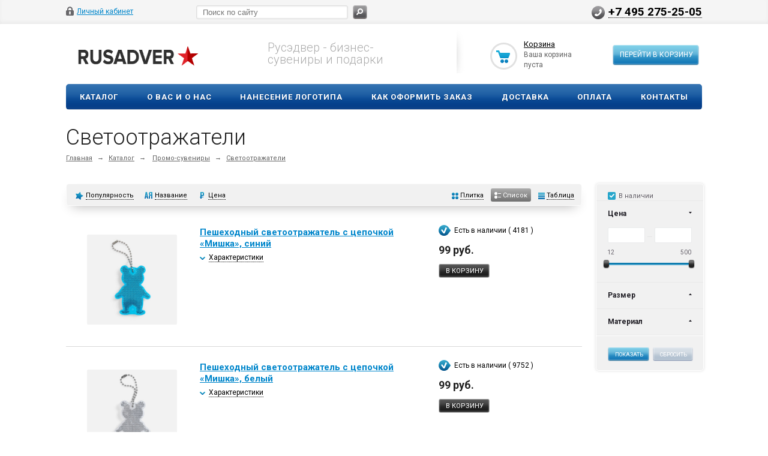

--- FILE ---
content_type: text/html; charset=UTF-8
request_url: https://rusadver.ru/catalog/promo-suveniry/svetootrazhateli/
body_size: 17786
content:
<!DOCTYPE html>
<html xmlns="http://www.w3.org/1999/xhtml">
<head>
	<title>Сувениры и подарки категории Светоотражатели с лого на заказ  | Бизнес-сувениры с логотипом - Русэдвер</title>
	<meta name="viewport" content="width=device-width, initial-scale=1.0" />
	<meta name="HandheldFriendly" content="true" />
	<meta name="yes" content="yes" />
	<meta name="apple-mobile-web-app-status-bar-style" content="black" />
	<meta name="SKYPE_TOOLBAR" content="SKYPE_TOOLBAR_PARSER_COMPATIBLE" />
	<meta http-equiv="Content-Type" content="text/html; charset=UTF-8" />
<meta name="robots" content="index, follow" />
<meta name="keywords" content="интернет-магазин, заказать, купить" />
<meta name="description" content="Нанесение лого на сувениры Светоотражатели на заказ по приемлимым ценам. Светоотражатели оптом с вашим логотипом или индивидуально подобранным рисунком. Звоните 8 800 350 55 23" />
<link href="/bitrix/js/ui/design-tokens/dist/ui.design-tokens.css?166832598123393" type="text/css"  rel="stylesheet" />
<link href="/bitrix/js/ui/fonts/opensans/ui.font.opensans.css?16683259062555" type="text/css"  rel="stylesheet" />
<link href="/bitrix/js/main/popup/dist/main.popup.bundle.css?166832597628330" type="text/css"  rel="stylesheet" />
<link href="/bitrix/templates/ishop/components/bitrix/catalog.smart.filter/shop/style.css?15536721021133" type="text/css"  rel="stylesheet" />
<link href="/bitrix/templates/ishop/components/bitrix/sale.viewed.product/shop/style.css?1553672103284" type="text/css"  rel="stylesheet" />
<link href="/bitrix/templates/ishop/components/bitrix/sale.basket.basket.line/normal/style.css?15536721033946" type="text/css"  rel="stylesheet" />
<link href="/bitrix/templates/ishop/css/styles.css?1623080708210615" type="text/css"  data-template-style="true" rel="stylesheet" />
<link href="/bitrix/templates/ishop/css/colors.css?155367210313829" type="text/css"  data-template-style="true" rel="stylesheet" />
<link href="/bitrix/templates/ishop/css/media.css?155366130335159" type="text/css"  data-template-style="true" rel="stylesheet" />
<link href="/bitrix/templates/ishop/css/print.css?15536721038052" type="text/css"  data-template-style="true" rel="stylesheet" />
<link href="/bitrix/templates/ishop/css/jquery.fancybox-1.3.4.css?15536721039205" type="text/css"  data-template-style="true" rel="stylesheet" />
<link href="/bitrix/templates/ishop/css/flexslider.css?15536721033484" type="text/css"  data-template-style="true" rel="stylesheet" />
<link href="/bitrix/templates/ishop/ajax/ajax.css?1553672102132" type="text/css"  data-template-style="true" rel="stylesheet" />
<link href="/bitrix/templates/ishop/components/bitrix/search.title/catalog/style.css?15536721032997" type="text/css"  data-template-style="true" rel="stylesheet" />
<link href="/bitrix/templates/ishop/themes/blue/style.css?155367210324041" type="text/css"  data-template-style="true" rel="stylesheet" />
<script type="text/javascript">if(!window.BX)window.BX={};if(!window.BX.message)window.BX.message=function(mess){if(typeof mess==='object'){for(let i in mess) {BX.message[i]=mess[i];} return true;}};</script>
<script type="text/javascript">(window.BX||top.BX).message({'JS_CORE_LOADING':'Загрузка...','JS_CORE_NO_DATA':'- Нет данных -','JS_CORE_WINDOW_CLOSE':'Закрыть','JS_CORE_WINDOW_EXPAND':'Развернуть','JS_CORE_WINDOW_NARROW':'Свернуть в окно','JS_CORE_WINDOW_SAVE':'Сохранить','JS_CORE_WINDOW_CANCEL':'Отменить','JS_CORE_WINDOW_CONTINUE':'Продолжить','JS_CORE_H':'ч','JS_CORE_M':'м','JS_CORE_S':'с','JSADM_AI_HIDE_EXTRA':'Скрыть лишние','JSADM_AI_ALL_NOTIF':'Показать все','JSADM_AUTH_REQ':'Требуется авторизация!','JS_CORE_WINDOW_AUTH':'Войти','JS_CORE_IMAGE_FULL':'Полный размер'});</script>

<script type="text/javascript" src="/bitrix/js/main/core/core.js?1668325975488224"></script>

<script>BX.setJSList(['/bitrix/js/main/core/core_ajax.js','/bitrix/js/main/core/core_promise.js','/bitrix/js/main/polyfill/promise/js/promise.js','/bitrix/js/main/loadext/loadext.js','/bitrix/js/main/loadext/extension.js','/bitrix/js/main/polyfill/promise/js/promise.js','/bitrix/js/main/polyfill/find/js/find.js','/bitrix/js/main/polyfill/includes/js/includes.js','/bitrix/js/main/polyfill/matches/js/matches.js','/bitrix/js/ui/polyfill/closest/js/closest.js','/bitrix/js/main/polyfill/fill/main.polyfill.fill.js','/bitrix/js/main/polyfill/find/js/find.js','/bitrix/js/main/polyfill/matches/js/matches.js','/bitrix/js/main/polyfill/core/dist/polyfill.bundle.js','/bitrix/js/main/core/core.js','/bitrix/js/main/polyfill/intersectionobserver/js/intersectionobserver.js','/bitrix/js/main/lazyload/dist/lazyload.bundle.js','/bitrix/js/main/polyfill/core/dist/polyfill.bundle.js','/bitrix/js/main/parambag/dist/parambag.bundle.js']);
BX.setCSSList(['/bitrix/js/main/lazyload/dist/lazyload.bundle.css','/bitrix/js/main/parambag/dist/parambag.bundle.css']);</script>
<script type="text/javascript">(window.BX||top.BX).message({'pull_server_enabled':'N','pull_config_timestamp':'0','pull_guest_mode':'N','pull_guest_user_id':'0'});(window.BX||top.BX).message({'PULL_OLD_REVISION':'Для продолжения корректной работы с сайтом необходимо перезагрузить страницу.'});</script>
<script type="text/javascript">(window.BX||top.BX).message({'LANGUAGE_ID':'ru','FORMAT_DATE':'DD.MM.YYYY','FORMAT_DATETIME':'DD.MM.YYYY HH:MI:SS','COOKIE_PREFIX':'BITRIX_SM','SERVER_TZ_OFFSET':'10800','UTF_MODE':'Y','SITE_ID':'s1','SITE_DIR':'/','USER_ID':'','SERVER_TIME':'1765356882','USER_TZ_OFFSET':'0','USER_TZ_AUTO':'Y','bitrix_sessid':'3871af8b073c2bbbb361f2d144ba207d'});</script>


<script type="text/javascript" src="/bitrix/js/pull/protobuf/protobuf.js?1623067939274055"></script>
<script type="text/javascript" src="/bitrix/js/pull/protobuf/model.js?162306793970928"></script>
<script type="text/javascript" src="/bitrix/js/rest/client/rest.client.js?166832534617414"></script>
<script type="text/javascript" src="/bitrix/js/pull/client/pull.client.js?166832589771092"></script>
<script type="text/javascript" src="/bitrix/js/main/jquery/jquery-1.12.4.min.js?166832592297163"></script>
<script type="text/javascript" src="/bitrix/js/main/ajax.js?155367206135509"></script>
<script type="text/javascript" src="/bitrix/js/main/popup/dist/main.popup.bundle.js?1668325975115184"></script>
<script type="text/javascript">BX.setJSList(['/bitrix/templates/ishop/components/bitrix/catalog.smart.filter/shop/script.js','/bitrix/templates/ishop/components/bitrix/catalog.bigdata.products/main_new/script.js','/bitrix/components/bitrix/search.title/script.js','/bitrix/templates/ishop/js/jquery-1.7.1.min.js','/bitrix/templates/ishop/js/jquery.cookie.js','/bitrix/templates/ishop/js/jquery.elastislide.js','/bitrix/templates/ishop/js/jqModal.js','/bitrix/templates/ishop/js/jquery.fancybox-1.3.4.pack.js','/bitrix/templates/ishop/js/jquery.ui-slider.js','/bitrix/templates/ishop/js/slides.min.js','/bitrix/templates/ishop/js/jquery.flexslider-min.js','/bitrix/templates/ishop/js/jquery.maskedinput-1.2.2.js','/bitrix/templates/ishop/js/jquery.easing.1.3.js','/bitrix/templates/ishop/js/jquery.validate.js','/bitrix/templates/ishop/js/general.js','/bitrix/templates/ishop/components/bitrix/sale.basket.basket.line/normal/script.js']);</script>
<script type="text/javascript">BX.setCSSList(['/bitrix/templates/ishop/components/bitrix/catalog.smart.filter/shop/style.css','/bitrix/templates/ishop/components/bitrix/sale.viewed.product/shop/style.css','/bitrix/templates/ishop/css/styles.css','/bitrix/templates/ishop/css/colors.css','/bitrix/templates/ishop/css/media.css','/bitrix/templates/ishop/css/print.css','/bitrix/templates/ishop/css/jquery.fancybox-1.3.4.css','/bitrix/templates/ishop/css/flexslider.css','/bitrix/templates/ishop/ajax/ajax.css','/bitrix/templates/ishop/components/bitrix/search.title/catalog/style.css','/bitrix/templates/ishop/themes/blue/style.css','/bitrix/templates/ishop/components/bitrix/sale.basket.basket.line/normal/style.css']);</script>
<script type="text/javascript">
					(function () {
						"use strict";

						var counter = function ()
						{
							var cookie = (function (name) {
								var parts = ("; " + document.cookie).split("; " + name + "=");
								if (parts.length == 2) {
									try {return JSON.parse(decodeURIComponent(parts.pop().split(";").shift()));}
									catch (e) {}
								}
							})("BITRIX_CONVERSION_CONTEXT_s1");

							if (cookie && cookie.EXPIRE >= BX.message("SERVER_TIME"))
								return;

							var request = new XMLHttpRequest();
							request.open("POST", "/bitrix/tools/conversion/ajax_counter.php", true);
							request.setRequestHeader("Content-type", "application/x-www-form-urlencoded");
							request.send(
								"SITE_ID="+encodeURIComponent("s1")+
								"&sessid="+encodeURIComponent(BX.bitrix_sessid())+
								"&HTTP_REFERER="+encodeURIComponent(document.referrer)
							);
						};

						if (window.frameRequestStart === true)
							BX.addCustomEvent("onFrameDataReceived", counter);
						else
							BX.ready(counter);
					})();
				</script>
<script>BX.message({'PHONE':'Телефон','SOCIAL':'Социальные сети','DESCRIPTION':'Описание магазина','ITEMS':'Товары','LOGO':'Логотип','VALIDATOR_REQUIRED':'Это поле необходимо заполнить.','VALIDATOR_REMOTE':'Пожалуйста, введите правильное значение.','VALIDATOR_EMAIL':'Пожалуйста, введите корректный адрес электронной почты.','VALIDATOR_URL':'Пожалуйста, введите корректный URL.','VALIDATOR_DATE':'Пожалуйста, введите корректную дату.','VALIDATOR_DATEiso':'Пожалуйста, введите корректную дату в формате ISO.','VALIDATOR_NUMBER':'Пожалуйста, введите число.','VALIDATOR_DIGITS':'Пожалуйста, вводите только цифры.','VALIDATOR_CREDITCARD':'Пожалуйста, введите правильный номер кредитной карты.','VALIDATOR_EQUALtO':'Пожалуйста, введите такое же значение ещё раз.','VALIDATOR_ACCEPT':'Пожалуйста, выберите файл с правильным расширением.','VALIDATOR_MAXLENGTH':'Пожалуйста, введите не больше {0} символов.','VALIDATOR_MINLENGTH':'Пожалуйста, введите не меньше {0} символов.','VALIDATOR_RANGELENGTH':'Пожалуйста, введите значение длиной от {0} до {1} символов.','VALIDATOR_RANGE':'Пожалуйста, введите число от {0} до {1}.','VALIDATOR_MAX':'Пожалуйста, введите число, меньшее или равное {0}.','VALIDATOR_MIN':'Пожалуйста, введите число, большее или равное {0}.','JS_ERROR':'Ошибка','BASKET_TOP':'Корзина в шапке','BASKET_PRINT_BUTTON':'Распечатать','BASKET_CLEAR_ALL_BUTTON':'Очистить','BASKET_QUICK_ORDER_BUTTON':'Быстрый заказ','BASKET_CONTINUE_BUTTON':'Продолжить покупки','BASKET_ORDER_BUTTON':'Оформить заказ','SHARE_BUTTON':'Поделиться','BASKET_CHANGE_TITLE':'Ваш заказ','BASKET_CHANGE_LINK':'Изменить','JS_REQUIRED_LICENSES':'Согласитесь с условиями!','JS_FORMAT':'Неверный формат!','JS_FORMAT_ORDER':'имеет неверный формат','CATALOG_PARTIAL_BASKET_PROPERTIES_ERROR':'Заполнены не все свойства у добавляемого товара','CATALOG_EMPTY_BASKET_PROPERTIES_ERROR':'Выберите свойства товара, добавляемые в корзину в параметрах компонента','CATALOG_ELEMENT_NOT_FOUND':'Элемент не найден','ERROR_ADD2BASKET':'Ошибка добавления товара в корзину','CATALOG_SUCCESSFUL_ADD_TO_BASKET':'Успешное добавление товара в корзину','ERROR_BASKET_TITLE':'Ошибка корзины','ERROR_BASKET_PROP_TITLE':'Выберите свойства, добавляемые в корзину','ERROR_BASKET_BUTTON':'Выбрать','ERROR_ADD_DELAY_ITEM':'Ошибка отложенной корзины'})</script>
<link rel="shortcut icon" href="/bitrix/templates/ishop/themes/blue/images/favicon.ico" type="image/x-icon" />
<link href='https://fonts.googleapis.com/css?family=Roboto:300,400,400italic,500,500italic,700,700italic&subset=latin,cyrillic-ext' rel='stylesheet' type='text/css'>
<meta property="ya:interaction" content="XML_FORM" />
<meta property="ya:interaction:url" content="https://rusadver.ru/catalog/promo-suveniry/svetootrazhateli/?mode=xml" />



<script type="text/javascript"  src="/bitrix/components/bitrix/search.title/script.js?16230669709847"></script>
<script type="text/javascript"  src="/bitrix/templates/ishop/js/jquery-1.7.1.min.js?155367210393868"></script>
<script type="text/javascript"  src="/bitrix/templates/ishop/js/jquery.cookie.js?15536721033066"></script>
<script type="text/javascript"  src="/bitrix/templates/ishop/js/jquery.elastislide.js?155367210312872"></script>
<script type="text/javascript"  src="/bitrix/templates/ishop/js/jqModal.js?15536721033355"></script>
<script type="text/javascript"  src="/bitrix/templates/ishop/js/jquery.fancybox-1.3.4.pack.js?155367210315624"></script>
<script type="text/javascript"  src="/bitrix/templates/ishop/js/jquery.ui-slider.js?155367210324325"></script>
<script type="text/javascript"  src="/bitrix/templates/ishop/js/slides.min.js?15536721038422"></script>
<script type="text/javascript"  src="/bitrix/templates/ishop/js/jquery.flexslider-min.js?155367210316808"></script>
<script type="text/javascript"  src="/bitrix/templates/ishop/js/jquery.maskedinput-1.2.2.js?15536721036897"></script>
<script type="text/javascript"  src="/bitrix/templates/ishop/js/jquery.easing.1.3.js?15536721038097"></script>
<script type="text/javascript"  src="/bitrix/templates/ishop/js/jquery.validate.js?155367210339131"></script>
<script type="text/javascript"  src="/bitrix/templates/ishop/js/general.js?156618937055617"></script>
<script type="text/javascript"  src="/bitrix/templates/ishop/components/bitrix/catalog.smart.filter/shop/script.js?155367210226380"></script>
<script type="text/javascript"  src="/bitrix/templates/ishop/components/bitrix/catalog.bigdata.products/main_new/script.js?155367210235999"></script>
<script type="text/javascript"  src="/bitrix/templates/ishop/components/bitrix/sale.basket.basket.line/normal/script.js?15536721035292"></script>
<script type="text/javascript">var _ba = _ba || []; _ba.push(["aid", "0c8e71b30baf734845ec079d5c053f52"]); _ba.push(["host", "rusadver.ru"]); (function() {var ba = document.createElement("script"); ba.type = "text/javascript"; ba.async = true;ba.src = (document.location.protocol == "https:" ? "https://" : "http://") + "bitrix.info/ba.js";var s = document.getElementsByTagName("script")[0];s.parentNode.insertBefore(ba, s);})();</script>


		
		
			<!--'start_frame_cache_sitetheme-start-block'-->									<!--'end_frame_cache_sitetheme-start-block'-->
									<link href="/bitrix/templates/ishop/themes/blue/style.css?1553672102132" type="text/css"  data-template-style="true"  rel="stylesheet" />
</head>
<body>
			<script type="text/javascript">
		var arIShopOptions = [];
		if(typeof(BX.localStorage) !== 'undefined'){
			arIShopOptions = BX.localStorage.get('arIShopOptions') ? BX.localStorage.get('arIShopOptions') : [];
		}
		jQuery.extend(jQuery.validator.messages,{required: BX.message('VALIDATOR_REQUIRED'), email: BX.message("VALIDATOR_EMAIL")});
		BX.message({'PHONE':'Телефон','SOCIAL':'Социальные сети','DESCRIPTION':'Описание магазина','ITEMS':'Товары','LOGO':'Логотип','VALIDATOR_REQUIRED':'Это поле необходимо заполнить.','VALIDATOR_REMOTE':'Пожалуйста, введите правильное значение.','VALIDATOR_EMAIL':'Пожалуйста, введите корректный адрес электронной почты.','VALIDATOR_URL':'Пожалуйста, введите корректный URL.','VALIDATOR_DATE':'Пожалуйста, введите корректную дату.','VALIDATOR_DATEiso':'Пожалуйста, введите корректную дату в формате ISO.','VALIDATOR_NUMBER':'Пожалуйста, введите число.','VALIDATOR_DIGITS':'Пожалуйста, вводите только цифры.','VALIDATOR_CREDITCARD':'Пожалуйста, введите правильный номер кредитной карты.','VALIDATOR_EQUALtO':'Пожалуйста, введите такое же значение ещё раз.','VALIDATOR_ACCEPT':'Пожалуйста, выберите файл с правильным расширением.','VALIDATOR_MAXLENGTH':'Пожалуйста, введите не больше {0} символов.','VALIDATOR_MINLENGTH':'Пожалуйста, введите не меньше {0} символов.','VALIDATOR_RANGELENGTH':'Пожалуйста, введите значение длиной от {0} до {1} символов.','VALIDATOR_RANGE':'Пожалуйста, введите число от {0} до {1}.','VALIDATOR_MAX':'Пожалуйста, введите число, меньшее или равное {0}.','VALIDATOR_MIN':'Пожалуйста, введите число, большее или равное {0}.','JS_ERROR':'Ошибка','BASKET_TOP':'Корзина в шапке','BASKET_PRINT_BUTTON':'Распечатать','BASKET_CLEAR_ALL_BUTTON':'Очистить','BASKET_QUICK_ORDER_BUTTON':'Быстрый заказ','BASKET_CONTINUE_BUTTON':'Продолжить покупки','BASKET_ORDER_BUTTON':'Оформить заказ','SHARE_BUTTON':'Поделиться','BASKET_CHANGE_TITLE':'Ваш заказ','BASKET_CHANGE_LINK':'Изменить','JS_REQUIRED_LICENSES':'Согласитесь с условиями!','JS_FORMAT':'Неверный формат!','JS_FORMAT_ORDER':'имеет неверный формат','CATALOG_PARTIAL_BASKET_PROPERTIES_ERROR':'Заполнены не все свойства у добавляемого товара','CATALOG_EMPTY_BASKET_PROPERTIES_ERROR':'Выберите свойства товара, добавляемые в корзину в параметрах компонента','CATALOG_ELEMENT_NOT_FOUND':'Элемент не найден','ERROR_ADD2BASKET':'Ошибка добавления товара в корзину','CATALOG_SUCCESSFUL_ADD_TO_BASKET':'Успешное добавление товара в корзину','ERROR_BASKET_TITLE':'Ошибка корзины','ERROR_BASKET_PROP_TITLE':'Выберите свойства, добавляемые в корзину','ERROR_BASKET_BUTTON':'Выбрать','ERROR_ADD_DELAY_ITEM':'Ошибка отложенной корзины','LICENSES_TEXT':'Я согласен на <a href=\"/include/licenses_detail.php\" target=\"_blank\">обработку персональных данных<\/a>'});
		</script>
		<!--'start_frame_cache_options-block'-->		<script type="text/javascript">
		var arIShopOptions = ({
			"SITE_DIR" : "/",
			"SITE_ID" : "s1",
			"SITE_TEMPLATE_PATH" : "/bitrix/templates/ishop",
			"FORM" : ({
				/*"ASK_FORM_ID" : "QUESTIONS_AND_ANSWERS",
				"FEEDBACK_FORM_ID" : "FEEDBACK",
				"RESUME_FORM_ID" : "RESUME",
				"TOORDER_FORM_ID" : "TOORDER"*/
			}),
			"COUNTERS":({
				"YANDEX_COUNTER" : "791",
				"USE_YA_COUNTER" : "Y",
				"YA_COUNTER_ID" : "101357529",
				"USE_FORMS_GOALS" : "COMMON",
				"USE_BASKET_GOALS" : "N",
				"USE_1CLICK_GOALS" : "N",
				"USE_FASTORDER_GOALS" : "N",
				"USE_FULLORDER_GOALS" : "N",
				"USE_DEBUG_GOALS" : "N",
			}),
			"THEME" : ({
				"COLOR_THEME" : "blue",
				"PHONE_MASK" : "+9(999)999-99-99",
				"SHOW_BASKET_PRINT" : "N",
				"SHOW_ONECLICKBUY_ON_BASKET_PAGE" : "N",
				"SHOW_LICENCE" : "Y",
				"PROCESSING_NOTE_CHECKED" : "Y",
			}),
			"JS_ITEM_CLICK":({
				"precision" : 6,
				"precisionFactor" : Math.pow(10,6)
			})
		});
		if(typeof(BX.localStorage) !== 'undefined'){
			BX.localStorage.set('arIShopOptions', arIShopOptions, 86400);
		}
		$(document).ready(function(){
			if(arIShopOptions['THEME']['PHONE_MASK']){
				if($('.phone-input').size())
					$('.phone-input').mask(arIShopOptions['THEME']['PHONE_MASK']);
				if($('input.phone').size())
					$('input.phone').mask(arIShopOptions['THEME']['PHONE_MASK']);
			}
			/*
			jqmEd('feedback', arIShopOptions['FORM']['FEEDBACK_FORM_ID']);
			jqmEd('ask', arIShopOptions['FORM']['ASK_FORM_ID'], '.ask_btn');
			jqmEd('resume', arIShopOptions['FORM']['RESUME_FORM_ID'], '.resume_send');
			*/
		});
		</script>
		<!--'end_frame_cache_options-block'-->			
	<div id="panel"></div>
	<div class="top_bg">
		<div class="top_block">
			<div class="auth_form">
	<!--'start_frame_cache_iIjGFB'-->			<!--noindex--><a href="/auth/" class="auth_enter" rel="nofollow"><span>Личный кабинет</span></a><!--/noindex-->
		<!--'end_frame_cache_iIjGFB'--></div>
			<div class="phone_feedback"><span><a href="tel:+74952752505">+7 495 275-25-05</a><br>
 <br></span></div>
			<div class="social_link">
				 
			</div>
			<form action="/catalog/" class="search">
	<input id="title-search-input" class="search_field1" type="text" name="q" placeholder="Поиск по сайту" autocomplete="off" />
	<button id="search-submit-button" type="submit" class="submit"><i></i></button>
			<div id="title-search"></div>
		<script type="text/javascript">
var jsControl = new JCTitleSearch({
	//'WAIT_IMAGE': '/bitrix/themes/.default/images/wait.gif',
	'AJAX_PAGE' : '/catalog/promo-suveniry/svetootrazhateli/',
	'CONTAINER_ID': 'title-search',
	'INPUT_ID': 'title-search-input',
	'MIN_QUERY_LEN': 2
});
</script>
	</form>			<div class="clearboth"></div>
		</div>
	</div>
	<div class="wrapper">
		<div class="header">
			<div class="logo"><a href="/">
	<img src="/include/logo.png" border="0" alt="" title="" />
</a></div>
			<div class="shop_description">Русэдвер - бизнес-сувениры и подарки</div>
			<div id="basket_small" class="basket"><!--'start_frame_cache_small-basket-block'-->				
<div class="basket-large">
	<!--noindex-->
		<form action="/order/" method="post" name="basket_form">
		<a href="/basket/"><i class="icon"></i></a>
		<div class="counter">
			<div>
				<!--noindex-->
					<a rel="nofollow" id="popup_basket" class="popup_basket" href="/basket/">
						Корзина					</a>
				<!--/noindex-->
			</div>
			<div>
									Ваша корзина <br />пуста							</div>
		</div>
		<div class="counter_mini"><a href="/basket/">+0</a></div>
					<!--noindex-->
				<a rel="nofollow" href="/basket/" class="button" type="submit" id="basketOrderButton2"><span>Перейти в корзину</span></a>
			<!--/noindex-->
			</form>
</div>

				<!--'end_frame_cache_small-basket-block'--></div>
			<div class="clearboth"></div>
				<ul class="mini-menu">
		<li><a href="#">Меню</a></li>
	</ul>
	<ul class="menu">
					<li><a href="/#cat" >Каталог</a>
							</li>
					<li><a href="/company/" >О вас и о нас</a>
							</li>
					<li><a href="/nanesenie-logotipa/" >Нанесение логотипа</a>
							</li>
					<li><a href="/kak-oformit-zakaz/" >Как оформить заказ</a>
							</li>
					<li><a href="/dostavka/" >Доставка</a>
							</li>
					<li><a href="/oplata/" >Оплата</a>
							</li>
					<li><a href="/contacts/" >Контакты</a>
							</li>
			</ul>
	<script type="text/javascript">
	$(".menu > li > a:not(.current)").click(function(){
		$(this).parents(".menu").find("li > a").removeClass("current");
		$(this).addClass("current");
	});
	</script>
		</div>
		<div class="content ">
			<div id="ajax_catalog">						
						
						
	<h1 class="title">Светоотражатели</h1>
<div class="breadcrumb">
	<a href="/" title="Главная">Главная</a><span>&rarr;</span><a href="/catalog/" title="Каталог">Каталог</a><span>&rarr;</span>	<a href="/catalog/promo-suveniry/">Промо-сувениры</a><span class="chain">&rarr;</span><a href="/catalog/promo-suveniry/svetootrazhateli/">Светоотражатели</a><span class="chain">&rarr;</span></div>
			<div class="sideRight shop catalog">
		
				
	
				<div class="bx_filter bx_filter_vertical filter_block">
		<div class="bx_filter_section">
			<form name="_form" action="/catalog/promo-suveniry/svetootrazhateli/" method="get" class="smartfilter">
<div class="bx_filter_parameters_box">
											<div class="bx_filter_parameters_box_container_block">
<div class="bx_filter_input_checkbox">
<input type="checkbox" name="HIDE_NOT_AVAILABLE" checked="checked" value="Y" id="catalog_available" /> <label for="catalog_available"><span class="bx_filter_input_checkbox"><span class="bx_filter_param_text">В&nbsp;наличии</span></span></label>
</div>
</div>
</div>

				<input type="hidden" name="del_url" id="del_url" value="/catalog/promo-suveniry/svetootrazhateli/filter/clear/apply/" />
										<div class="bx_filter_parameters_box active">
							<span class="bx_filter_container_modef"></span>
							<div class="bx_filter_parameters_box_title icons_fa" >Цена</div>
							<div class="bx_filter_block">
								<div class="bx_filter_parameters_box_container numbers">
									<div class="wrapp_all_inputs wrap_md">
										<div class="wrapp_change_inputs iblock">
											<div class="bx_filter_parameters_box_container_block">
												<div class="bx_filter_input_container form-control bg">
													<input
														class="min-price"
														type="text"
														name="arrFilter_P1_MIN"
														id="arrFilter_P1_MIN"
														value=""
														size="5"
														onkeyup="smartFilter.keyup(this)"
													/>
												</div>
											</div>
											<div class="bx_filter_parameters_box_container_block">
												<div class="bx_filter_input_container form-control bg">
													<input
														class="max-price"
														type="text"
														name="arrFilter_P1_MAX"
														id="arrFilter_P1_MAX"
														value=""
														size="5"
														onkeyup="smartFilter.keyup(this)"
													/>
												</div>
											</div>
											<span class="divider"></span>
											<div style="clear: both;"></div>
										</div>
										<div class="wrapp_slider iblock">
											<div class="bx_ui_slider_track" id="drag_track_c4ca4238a0b923820dcc509a6f75849b">
																								<div class="bx_ui_slider_part first p1"><span>12</span></div>
												<div class="bx_ui_slider_part p2"><span>134</span></div>
												<div class="bx_ui_slider_part p3"><span>256</span></div>
												<div class="bx_ui_slider_part p4"><span>378</span></div>
												<div class="bx_ui_slider_part last p5"><span>500</span></div>

												<div class="bx_ui_slider_pricebar_VD" style="left: 0;right: 0;" id="colorUnavailableActive_c4ca4238a0b923820dcc509a6f75849b"></div>
												<div class="bx_ui_slider_pricebar_VN" style="left: 0;right: 0;" id="colorAvailableInactive_c4ca4238a0b923820dcc509a6f75849b"></div>
												<div class="bx_ui_slider_pricebar_V"  style="left: 0;right: 0;" id="colorAvailableActive_c4ca4238a0b923820dcc509a6f75849b"></div>
												<div class="bx_ui_slider_range" id="drag_tracker_c4ca4238a0b923820dcc509a6f75849b"  style="left: 0%; right: 0%;">
													<a class="bx_ui_slider_handle left"  style="left:0;" href="javascript:void(0)" id="left_slider_c4ca4238a0b923820dcc509a6f75849b"></a>
													<a class="bx_ui_slider_handle right" style="right:0;" href="javascript:void(0)" id="right_slider_c4ca4238a0b923820dcc509a6f75849b"></a>
												</div>
											</div>
											<div style="opacity: 0;height: 1px;"></div>
										</div>
									</div>
								</div>
							</div>
						</div>
												<script type="text/javascript">
							BX.ready(function(){
								if(typeof window['trackBarOptions'] === 'undefined'){
									window['trackBarOptions'] = {}
								}
								window['trackBarOptions']['c4ca4238a0b923820dcc509a6f75849b'] = {'leftSlider':'left_slider_c4ca4238a0b923820dcc509a6f75849b','rightSlider':'right_slider_c4ca4238a0b923820dcc509a6f75849b','tracker':'drag_tracker_c4ca4238a0b923820dcc509a6f75849b','trackerWrap':'drag_track_c4ca4238a0b923820dcc509a6f75849b','minInputId':'arrFilter_P1_MIN','maxInputId':'arrFilter_P1_MAX','minPrice':'12','maxPrice':'500','curMinPrice':'','curMaxPrice':'','fltMinPrice':'12','fltMaxPrice':'500','precision':'2','colorUnavailableActive':'colorUnavailableActive_c4ca4238a0b923820dcc509a6f75849b','colorAvailableActive':'colorAvailableActive_c4ca4238a0b923820dcc509a6f75849b','colorAvailableInactive':'colorAvailableInactive_c4ca4238a0b923820dcc509a6f75849b'};
								window['trackBarc4ca4238a0b923820dcc509a6f75849b'] = new BX.Iblock.SmartFilter(window['trackBarOptions']['c4ca4238a0b923820dcc509a6f75849b']);
							});
						</script>
																		<div class="bx_filter_parameters_box " data-expanded="N" data-prop_code=prop_2065 data-property_id="102">
						<span class="bx_filter_container_modef"></span>
													<div class="bx_filter_parameters_box_title icons_fa" >
								<div>
									Размер									<div class="char_name">
										<div class="props_list">
																					</div>
									</div>
								</div>
							</div>
																		<div class="bx_filter_block limited_block" style='display:none;'>
							<div class="bx_filter_parameters_box_container ">
																																													<input
											type="checkbox"
											value="Y"
											name="arrFilter_102_2185284959"
											id="arrFilter_102_2185284959"
																																	onclick="smartFilter.click(this)"
										/>
										<label data-role="label_arrFilter_102_2185284959" class="bx_filter_param_label   " for="arrFilter_102_2185284959">
											<span class="bx_filter_input_checkbox">

												<span class="bx_filter_param_text" title="10–14 лет (XXS), S–3XL">10–14 лет (XXS), S–3XL</span>
											</span>
										</label>
																																																	<input
											type="checkbox"
											value="Y"
											name="arrFilter_102_540667324"
											id="arrFilter_102_540667324"
																																	onclick="smartFilter.click(this)"
										/>
										<label data-role="label_arrFilter_102_540667324" class="bx_filter_param_label   " for="arrFilter_102_540667324">
											<span class="bx_filter_input_checkbox">

												<span class="bx_filter_param_text" title="30х3 см">30х3 см</span>
											</span>
										</label>
																																																	<input
											type="checkbox"
											value="Y"
											name="arrFilter_102_3350156720"
											id="arrFilter_102_3350156720"
																																	onclick="smartFilter.click(this)"
										/>
										<label data-role="label_arrFilter_102_3350156720" class="bx_filter_param_label   " for="arrFilter_102_3350156720">
											<span class="bx_filter_input_checkbox">

												<span class="bx_filter_param_text" title="4–13 лет">4–13 лет</span>
											</span>
										</label>
																																																	<input
											type="checkbox"
											value="Y"
											name="arrFilter_102_1684845867"
											id="arrFilter_102_1684845867"
																																	onclick="smartFilter.click(this)"
										/>
										<label data-role="label_arrFilter_102_1684845867" class="bx_filter_param_label   " for="arrFilter_102_1684845867">
											<span class="bx_filter_input_checkbox">

												<span class="bx_filter_param_text" title="5,3х5,3х0,6 см">5,3х5,3х0,6 см</span>
											</span>
										</label>
																																																	<input
											type="checkbox"
											value="Y"
											name="arrFilter_102_2198311550"
											id="arrFilter_102_2198311550"
																																	onclick="smartFilter.click(this)"
										/>
										<label data-role="label_arrFilter_102_2198311550" class="bx_filter_param_label   " for="arrFilter_102_2198311550">
											<span class="bx_filter_input_checkbox">

												<span class="bx_filter_param_text" title="5,5х5,5х0,7см; длина цепочки 12 см">5,5х5,5х0,7см; длина цепочки 12 см</span>
											</span>
										</label>
																																																		<div class="hidden_values">
																				<input
											type="checkbox"
											value="Y"
											name="arrFilter_102_4137796586"
											id="arrFilter_102_4137796586"
																																	onclick="smartFilter.click(this)"
										/>
										<label data-role="label_arrFilter_102_4137796586" class="bx_filter_param_label   " for="arrFilter_102_4137796586">
											<span class="bx_filter_input_checkbox">

												<span class="bx_filter_param_text" title="5,5х6х0,6 см">5,5х6х0,6 см</span>
											</span>
										</label>
																																																	<input
											type="checkbox"
											value="Y"
											name="arrFilter_102_8686126"
											id="arrFilter_102_8686126"
																																	onclick="smartFilter.click(this)"
										/>
										<label data-role="label_arrFilter_102_8686126" class="bx_filter_param_label   " for="arrFilter_102_8686126">
											<span class="bx_filter_input_checkbox">

												<span class="bx_filter_param_text" title="5,7х5,7х0,6 см">5,7х5,7х0,6 см</span>
											</span>
										</label>
																																																	<input
											type="checkbox"
											value="Y"
											name="arrFilter_102_4205081346"
											id="arrFilter_102_4205081346"
																																	onclick="smartFilter.click(this)"
										/>
										<label data-role="label_arrFilter_102_4205081346" class="bx_filter_param_label   " for="arrFilter_102_4205081346">
											<span class="bx_filter_input_checkbox">

												<span class="bx_filter_param_text" title="5х4,3 см; длина цепочки 12 см">5х4,3 см; длина цепочки 12 см</span>
											</span>
										</label>
																																																	<input
											type="checkbox"
											value="Y"
											name="arrFilter_102_138306263"
											id="arrFilter_102_138306263"
																																	onclick="smartFilter.click(this)"
										/>
										<label data-role="label_arrFilter_102_138306263" class="bx_filter_param_label   " for="arrFilter_102_138306263">
											<span class="bx_filter_input_checkbox">

												<span class="bx_filter_param_text" title="5х7х0,7 см; длина цепочки 12 см">5х7х0,7 см; длина цепочки 12 см</span>
											</span>
										</label>
																																																	<input
											type="checkbox"
											value="Y"
											name="arrFilter_102_2764326135"
											id="arrFilter_102_2764326135"
																																	onclick="smartFilter.click(this)"
										/>
										<label data-role="label_arrFilter_102_2764326135" class="bx_filter_param_label   " for="arrFilter_102_2764326135">
											<span class="bx_filter_input_checkbox">

												<span class="bx_filter_param_text" title="6,15х6,5х0,6 см">6,15х6,5х0,6 см</span>
											</span>
										</label>
																																																	<input
											type="checkbox"
											value="Y"
											name="arrFilter_102_257368882"
											id="arrFilter_102_257368882"
																																	onclick="smartFilter.click(this)"
										/>
										<label data-role="label_arrFilter_102_257368882" class="bx_filter_param_label   " for="arrFilter_102_257368882">
											<span class="bx_filter_input_checkbox">

												<span class="bx_filter_param_text" title="6,4х6,2х0,6 см">6,4х6,2х0,6 см</span>
											</span>
										</label>
																																																	<input
											type="checkbox"
											value="Y"
											name="arrFilter_102_1661966500"
											id="arrFilter_102_1661966500"
																																	onclick="smartFilter.click(this)"
										/>
										<label data-role="label_arrFilter_102_1661966500" class="bx_filter_param_label   " for="arrFilter_102_1661966500">
											<span class="bx_filter_input_checkbox">

												<span class="bx_filter_param_text" title="6х4 см; длина цепочки 12 см">6х4 см; длина цепочки 12 см</span>
											</span>
										</label>
																																																	<input
											type="checkbox"
											value="Y"
											name="arrFilter_102_3581484689"
											id="arrFilter_102_3581484689"
																																	onclick="smartFilter.click(this)"
										/>
										<label data-role="label_arrFilter_102_3581484689" class="bx_filter_param_label   " for="arrFilter_102_3581484689">
											<span class="bx_filter_input_checkbox">

												<span class="bx_filter_param_text" title="6х6х0,6 см; длина цепочки 12 см">6х6х0,6 см; длина цепочки 12 см</span>
											</span>
										</label>
																																																	<input
											type="checkbox"
											value="Y"
											name="arrFilter_102_4116470875"
											id="arrFilter_102_4116470875"
																																	onclick="smartFilter.click(this)"
										/>
										<label data-role="label_arrFilter_102_4116470875" class="bx_filter_param_label   " for="arrFilter_102_4116470875">
											<span class="bx_filter_input_checkbox">

												<span class="bx_filter_param_text" title="7х5х0,6 см">7х5х0,6 см</span>
											</span>
										</label>
																																																	<input
											type="checkbox"
											value="Y"
											name="arrFilter_102_1887241484"
											id="arrFilter_102_1887241484"
																																	onclick="smartFilter.click(this)"
										/>
										<label data-role="label_arrFilter_102_1887241484" class="bx_filter_param_label   " for="arrFilter_102_1887241484">
											<span class="bx_filter_input_checkbox">

												<span class="bx_filter_param_text" title="L–3XL">L–3XL</span>
											</span>
										</label>
																																																	<input
											type="checkbox"
											value="Y"
											name="arrFilter_102_1750343669"
											id="arrFilter_102_1750343669"
																																	onclick="smartFilter.click(this)"
										/>
										<label data-role="label_arrFilter_102_1750343669" class="bx_filter_param_label   " for="arrFilter_102_1750343669">
											<span class="bx_filter_input_checkbox">

												<span class="bx_filter_param_text" title="брелок: 12x2,6см, карабин 4x3,3 см; пакет: 16x4 см">брелок: 12x2,6см, карабин 4x3,3 см; пакет: 16x4 см</span>
											</span>
										</label>
																																																	<input
											type="checkbox"
											value="Y"
											name="arrFilter_102_2920299798"
											id="arrFilter_102_2920299798"
																																	onclick="smartFilter.click(this)"
										/>
										<label data-role="label_arrFilter_102_2920299798" class="bx_filter_param_label   " for="arrFilter_102_2920299798">
											<span class="bx_filter_input_checkbox">

												<span class="bx_filter_param_text" title="диаметр 5 см; длина цепочки 12 см">диаметр 5 см; длина цепочки 12 см</span>
											</span>
										</label>
																																																	<input
											type="checkbox"
											value="Y"
											name="arrFilter_102_1297713844"
											id="arrFilter_102_1297713844"
																																	onclick="smartFilter.click(this)"
										/>
										<label data-role="label_arrFilter_102_1297713844" class="bx_filter_param_label   " for="arrFilter_102_1297713844">
											<span class="bx_filter_input_checkbox">

												<span class="bx_filter_param_text" title="диаметр 6 см; длина цепочки 12 см">диаметр 6 см; длина цепочки 12 см</span>
											</span>
										</label>
																																																	<input
											type="checkbox"
											value="Y"
											name="arrFilter_102_3154249439"
											id="arrFilter_102_3154249439"
																																	onclick="smartFilter.click(this)"
										/>
										<label data-role="label_arrFilter_102_3154249439" class="bx_filter_param_label  last " for="arrFilter_102_3154249439">
											<span class="bx_filter_input_checkbox">

												<span class="bx_filter_param_text" title="длина 15 см">длина 15 см</span>
											</span>
										</label>
																																																</div>
										<div class="inner_expand_text"><span class="expand_block"></span></div>
																							</div>
							<div class="clb"></div>
						</div>
					</div>
									<div class="bx_filter_parameters_box " data-expanded="N" data-prop_code=prop_2083 data-property_id="109">
						<span class="bx_filter_container_modef"></span>
													<div class="bx_filter_parameters_box_title icons_fa" >
								<div>
									Материал									<div class="char_name">
										<div class="props_list">
																					</div>
									</div>
								</div>
							</div>
																		<div class="bx_filter_block limited_block" style='display:none;'>
							<div class="bx_filter_parameters_box_container ">
																																													<input
											type="checkbox"
											value="Y"
											name="arrFilter_109_1432751516"
											id="arrFilter_109_1432751516"
																																	onclick="smartFilter.click(this)"
										/>
										<label data-role="label_arrFilter_109_1432751516" class="bx_filter_param_label   " for="arrFilter_109_1432751516">
											<span class="bx_filter_input_checkbox">

												<span class="bx_filter_param_text" title="металл, никель">металл, никель</span>
											</span>
										</label>
																																																	<input
											type="checkbox"
											value="Y"
											name="arrFilter_109_1882491593"
											id="arrFilter_109_1882491593"
																																	onclick="smartFilter.click(this)"
										/>
										<label data-role="label_arrFilter_109_1882491593" class="bx_filter_param_label   " for="arrFilter_109_1882491593">
											<span class="bx_filter_input_checkbox">

												<span class="bx_filter_param_text" title="металл; ПВХ">металл; ПВХ</span>
											</span>
										</label>
																																																	<input
											type="checkbox"
											value="Y"
											name="arrFilter_109_267209266"
											id="arrFilter_109_267209266"
																																	onclick="smartFilter.click(this)"
										/>
										<label data-role="label_arrFilter_109_267209266" class="bx_filter_param_label   " for="arrFilter_109_267209266">
											<span class="bx_filter_input_checkbox">

												<span class="bx_filter_param_text" title="ПВХ">ПВХ</span>
											</span>
										</label>
																																																	<input
											type="checkbox"
											value="Y"
											name="arrFilter_109_1942286666"
											id="arrFilter_109_1942286666"
																																	onclick="smartFilter.click(this)"
										/>
										<label data-role="label_arrFilter_109_1942286666" class="bx_filter_param_label   " for="arrFilter_109_1942286666">
											<span class="bx_filter_input_checkbox">

												<span class="bx_filter_param_text" title="пластик">пластик</span>
											</span>
										</label>
																																																	<input
											type="checkbox"
											value="Y"
											name="arrFilter_109_1460894376"
											id="arrFilter_109_1460894376"
																																	onclick="smartFilter.click(this)"
										/>
										<label data-role="label_arrFilter_109_1460894376" class="bx_filter_param_label   " for="arrFilter_109_1460894376">
											<span class="bx_filter_input_checkbox">

												<span class="bx_filter_param_text" title="пластик; металл">пластик; металл</span>
											</span>
										</label>
																																																		<div class="hidden_values">
																				<input
											type="checkbox"
											value="Y"
											name="arrFilter_109_1577008316"
											id="arrFilter_109_1577008316"
																																	onclick="smartFilter.click(this)"
										/>
										<label data-role="label_arrFilter_109_1577008316" class="bx_filter_param_label   " for="arrFilter_109_1577008316">
											<span class="bx_filter_input_checkbox">

												<span class="bx_filter_param_text" title="пластик; ткань">пластик; ткань</span>
											</span>
										</label>
																																																	<input
											type="checkbox"
											value="Y"
											name="arrFilter_109_4062461909"
											id="arrFilter_109_4062461909"
																																	onclick="smartFilter.click(this)"
										/>
										<label data-role="label_arrFilter_109_4062461909" class="bx_filter_param_label   " for="arrFilter_109_4062461909">
											<span class="bx_filter_input_checkbox">

												<span class="bx_filter_param_text" title="полиэстер 100%, плотность 120 г/м²">полиэстер 100%, плотность 120 г/м²</span>
											</span>
										</label>
																																																	<input
											type="checkbox"
											value="Y"
											name="arrFilter_109_3998343848"
											id="arrFilter_109_3998343848"
																																	onclick="smartFilter.click(this)"
										/>
										<label data-role="label_arrFilter_109_3998343848" class="bx_filter_param_label   " for="arrFilter_109_3998343848">
											<span class="bx_filter_input_checkbox">

												<span class="bx_filter_param_text" title="полиэстер 100%, плотность 120 г/м²; сетка Mesh">полиэстер 100%, плотность 120 г/м²; сетка Mesh</span>
											</span>
										</label>
																																																	<input
											type="checkbox"
											value="Y"
											name="arrFilter_109_3842420508"
											id="arrFilter_109_3842420508"
																																	onclick="smartFilter.click(this)"
										/>
										<label data-role="label_arrFilter_109_3842420508" class="bx_filter_param_label  last " for="arrFilter_109_3842420508">
											<span class="bx_filter_input_checkbox">

												<span class="bx_filter_param_text" title="полиэстер 100%, плотность 180 г/м²">полиэстер 100%, плотность 180 г/м²</span>
											</span>
										</label>
																																																</div>
										<div class="inner_expand_text"><span class="expand_block"></span></div>
																							</div>
							<div class="clb"></div>
						</div>
					</div>
									<div class="clb"></div>
					<div class="bx_filter_button_box active for_button reset_layout">
						<div class="bx_filter_block">
							<div class="bx_filter_parameters_box_container">
								<div class="bx_filter_popup_result right" id="modef_mobile" style="display:none">
									Выбрано <span id="modef_num_mobile">0</span>									<a href="/catalog/promo-suveniry/svetootrazhateli/filter/clear/apply/" class="button white_bg">Показать</a>
								</div>
								<div class="bx_filter_popup_result right" id="modef" style="display:none">
									Выбрано <span id="modef_num">0</span>									<a href="/catalog/promo-suveniry/svetootrazhateli/filter/clear/apply/" class="white_bg">Показать</a>
								</div>
								<button class="bx_filter_search_button button3 filter_button show" type="submit" id="set_filter" name="set_filter" value="Показать"><span>Показать</span></button>
								<button class="bx_filter_search_reset button5 filter_button clear_filter" type="reset" id="del_filter" name="del_filter">
									<span>Сбросить</span>
								</button>
							</div>
						</div>
					</div>
							</form>
			<div style="clear: both;"></div>
		</div>
	</div>
	<script>
		var smartFilter = new JCSmartFilter('/catalog/promo-suveniry/svetootrazhateli/', 'vertical', {'SEF_SET_FILTER_URL':'/catalog/promo-suveniry/svetootrazhateli/filter/clear/apply/','SEF_DEL_FILTER_URL':'/catalog/promo-suveniry/svetootrazhateli/filter/clear/apply/'});
				$(document).ready(function(){
    $("#catalog_available").change(function(e){
        if($(this).is(":checked")){
            // window.location.href = '?HIDE_NOT_AVAILABLE=Y';
            $.cookie("hide_not_available","Y");
        } else {
            $.cookie("hide_not_available","N");

	}
	});
			$('.bx_filter_search_reset').on('click', function(){
									location.href=$('form.smartfilter').find('#del_url').val();
							})
			$(".bx_filter_parameters_box_title").click( function(e){
				if(!$(e.target).hasClass('tooltip')){
					var active=2;
					if ($(this).closest(".bx_filter_parameters_box").hasClass("active")) { $(this).next(".bx_filter_block").slideUp(100); }
					else { $(this).next(".bx_filter_block").slideDown(200); }
					$(this).closest(".bx_filter_parameters_box").toggleClass("active");

					if($(this).closest(".bx_filter_parameters_box").hasClass("active")){
						active=3;
					}

					$.cookie.json = true;
					$.cookie("ISHOP_filter_prop_"+$(this).closest(".bx_filter_parameters_box").data('prop_code'), active,{
						path: '/',
						domain: '',
						expires: 360
					});
				}
			});
			$('.bx_filter_parameters_box').each(function(){
				if($.cookie("ISHOP_filter_prop_"+$(this).data('prop_code'))==2){
					$(this).removeClass('active');
					$(this).find('.bx_filter_block').hide();
				}else if($.cookie("ISHOP_filter_prop_"+$(this).data('prop_code'))==3){
					$(this).addClass('active');
					$(this).find('.bx_filter_block').show();
				}
			})
			$(".hint .icon").click(function(e){
				e.stopPropagation();
				var tooltipWrapp = $(this).parents(".hint");
				var bActive = tooltipWrapp.is('.active');
				$('.bx_filter .hint.active').removeClass("active").find(".tooltip").slideUp(200);
				if(!bActive){
					tooltipWrapp.addClass("active").find(".tooltip").slideDown(200);
					tooltipWrapp.find(".tooltip_close").click(function(e) { e.stopPropagation(); tooltipWrapp.removeClass("active").find(".tooltip").slideUp(200);});
				}
			});
			$(document).click(function(e) {
				if(!$(e.target).hasClass('tooltip')){
					$('.bx_filter .hint.active').removeClass("active").find(".tooltip").slideUp(200);
				}
			});
		})
	</script>

						

		</div>
		<div class="container left">
			<div class="inner_left">
				<div class="sort_header">
					<!--noindex-->
												<div class="sort_filter">
							<div class="adaptive_filter">
								<div class="filter_opener button_middle"><i></i><span>Фильтр</span></div>
							</div>
							<script type="text/javascript">
								$(".filter_opener").click(function(){
									$(this).toggleClass("current");
									$(".filter_block").slideToggle(333);
								});
							</script>
																<a rel="nofollow" href="/catalog/promo-suveniry/svetootrazhateli/?sort=POPULARITY&order=desc" class="button_middle  asc POPULARITY" rel="nofollow">
										<i></i><span>Популярность</span>
									</a>
																<a rel="nofollow" href="/catalog/promo-suveniry/svetootrazhateli/?sort=NAME&order=desc" class="button_middle  asc NAME" rel="nofollow">
										<i></i><span>Название</span>
									</a>
																<a rel="nofollow" href="/catalog/promo-suveniry/svetootrazhateli/?sort=PRICE&order=desc" class="button_middle  asc PRICE" rel="nofollow">
										<i></i><span>Цена</span>
									</a>
													</div>			
						<div class="sort_display">
							<a rel="nofollow" href="/catalog/promo-suveniry/svetootrazhateli/?display=block" class="button_middle block "><i></i><span>Плитка</span></a>
							<a rel="nofollow" href="/catalog/promo-suveniry/svetootrazhateli/?display=list" class="button_middle list current"><i></i><span>Список</span></a>
							<a rel="nofollow" href="/catalog/promo-suveniry/svetootrazhateli/?display=table" class="button_middle table "><i></i><span>Таблица</span></a>
						</div>
						<div class="compare" id="compare">
							<div style="display:none">
</div>
<!--noindex-->
		<script>
		$(document).ready(function() 
		{
			$('.compare_frame').jqmAddTrigger('.go_to_compare a.link');
		})
	</script>
<!--/noindex-->						</div>
						<script>
							$(".sort_filter a").click(function()
							{
								if ($(this).hasClass("desc")) {$(this).removeClass("desc").addClass("asc");}
								else {$(this).removeClass("asc").addClass("desc");}
								if (!$(this).is(".current")) { $(this).addClass("current").siblings().removeClass("current"); }
							});
							$(".sort_display a:not(.current)").click(function()
							{
								$(this).addClass("current").siblings().removeClass("current");
							});
						</script>					
					<!--/noindex-->
				</div>
					
				
	<div class="display_list">
								
			<div class="list_item item_ws" id="bx_3966226736_366827">
				<div class="basket_props_block" id="bx_basket_div_366827" style="display: none;">
									</div>
				<div class="image">
					<div class="marks">
																													</div>
					<a href="/catalog/promo-suveniry/svetootrazhateli/366827/" class="thumb">
													<img border="0" src="/upload/iblock/ed4/yoopez6ad078ju0moyqkc0vnw7o9m4g8/24815.40_1_1000x1000.jpg" alt="Пешеходный светоотражатель с цепочкой «Мишка», синий" title="Пешеходный светоотражатель с цепочкой «Мишка», синий" />
											</a>
				</div>
				
				<div class="description">
					<div class="desc_name">
						<a href="/catalog/promo-suveniry/svetootrazhateli/366827/">Пешеходный светоотражатель с цепочкой «Мишка», синий</a>
					</div>
																<div class="show_props">
							<a><span>Характеристики</span></a>
						</div>
						<div class="props-list-wrapp">
							<table class="props-list">
																																						<tr>
												<td>Размер:</td>
												<td>
													5х7х0,7 см; длина цепочки 12 см												</td>
											</tr>
																																																									<tr>
												<td>Материал:</td>
												<td>
													пластик; металл												</td>
											</tr>
																																			
							</table>
						</div>
										
				</div>
				<div class="information">
					<div class="desc_name">
						<a href="/catalog/promo-suveniry/svetootrazhateli/366827/">Пешеходный светоотражатель с цепочкой «Мишка», синий</a>
					</div>
					
																										<div class="available_block">
									Есть в наличии ( 4181 )								</div>
														
									
											<div class="price_block">
																															  									

																		
									<div class="price">
																					<span>99 руб.</span>																			</div>
																					</div>
										
					<div class="button_block">				
													<!--noindex-->
																	<a rel="nofollow" element_id="#366827" data-quantity="1" href="/catalog/promo-suveniry/svetootrazhateli/366827/?action=ADD2BASKET&id=366827"  data-part_props="N" data-add_props="Y"  data-empty_props="Y"  data-basket_div="bx_basket_div_366827" data-item="366827" data-sku_id="" data-price_code="BASE" onclick="return addToCart(this, 'detail', 'В корзине', 'cart', '/basket/', '366827', '', 'BASE');" class="button add_item" alt="Пешеходный светоотражатель с цепочкой «Мишка», синий">
										<span>В корзину</span>
									</a>
															<!--/noindex-->
											</div>
					
					<!--div class="likes_icons">
						<!--noindex-->
																								<a rel="nofollow" href="#366827" class="wish_item large"></a>
																												<!--/noindex-->
					</div-->
					<div style="clear: right;"></div>
					
				</div>
				<div class="clearboth"></div>
			</div>
								
			<div class="list_item item_ws" id="bx_3966226736_366826">
				<div class="basket_props_block" id="bx_basket_div_366826" style="display: none;">
									</div>
				<div class="image">
					<div class="marks">
																													</div>
					<a href="/catalog/promo-suveniry/svetootrazhateli/366826/" class="thumb">
													<img border="0" src="/upload/iblock/330/79dq33g7a0h23megg6k1pdnjf14gc053/24815.60_1_1000x1000.jpg" alt="Пешеходный светоотражатель с цепочкой «Мишка», белый" title="Пешеходный светоотражатель с цепочкой «Мишка», белый" />
											</a>
				</div>
				
				<div class="description">
					<div class="desc_name">
						<a href="/catalog/promo-suveniry/svetootrazhateli/366826/">Пешеходный светоотражатель с цепочкой «Мишка», белый</a>
					</div>
																<div class="show_props">
							<a><span>Характеристики</span></a>
						</div>
						<div class="props-list-wrapp">
							<table class="props-list">
																																						<tr>
												<td>Размер:</td>
												<td>
													5х7х0,7 см; длина цепочки 12 см												</td>
											</tr>
																																																									<tr>
												<td>Материал:</td>
												<td>
													пластик; металл												</td>
											</tr>
																																			
							</table>
						</div>
										
				</div>
				<div class="information">
					<div class="desc_name">
						<a href="/catalog/promo-suveniry/svetootrazhateli/366826/">Пешеходный светоотражатель с цепочкой «Мишка», белый</a>
					</div>
					
																										<div class="available_block">
									Есть в наличии ( 9752 )								</div>
														
									
											<div class="price_block">
																															  									

																		
									<div class="price">
																					<span>99 руб.</span>																			</div>
																					</div>
										
					<div class="button_block">				
													<!--noindex-->
																	<a rel="nofollow" element_id="#366826" data-quantity="1" href="/catalog/promo-suveniry/svetootrazhateli/366826/?action=ADD2BASKET&id=366826"  data-part_props="N" data-add_props="Y"  data-empty_props="Y"  data-basket_div="bx_basket_div_366826" data-item="366826" data-sku_id="" data-price_code="BASE" onclick="return addToCart(this, 'detail', 'В корзине', 'cart', '/basket/', '366826', '', 'BASE');" class="button add_item" alt="Пешеходный светоотражатель с цепочкой «Мишка», белый">
										<span>В корзину</span>
									</a>
															<!--/noindex-->
											</div>
					
					<!--div class="likes_icons">
						<!--noindex-->
																								<a rel="nofollow" href="#366826" class="wish_item large"></a>
																												<!--/noindex-->
					</div-->
					<div style="clear: right;"></div>
					
				</div>
				<div class="clearboth"></div>
			</div>
								
			<div class="list_item item_ws" id="bx_3966226736_366825">
				<div class="basket_props_block" id="bx_basket_div_366825" style="display: none;">
									</div>
				<div class="image">
					<div class="marks">
																													</div>
					<a href="/catalog/promo-suveniry/svetootrazhateli/366825/" class="thumb">
													<img border="0" src="/upload/iblock/aa6/juw6pcq95wwl0qp1w24kbfnp29noj6rt/24209.40_1_1000x1000.jpg" alt="Пешеходный светоотражатель с цепочкой «Снежинка», синий" title="Пешеходный светоотражатель с цепочкой «Снежинка», синий" />
											</a>
				</div>
				
				<div class="description">
					<div class="desc_name">
						<a href="/catalog/promo-suveniry/svetootrazhateli/366825/">Пешеходный светоотражатель с цепочкой «Снежинка», синий</a>
					</div>
																<div class="show_props">
							<a><span>Характеристики</span></a>
						</div>
						<div class="props-list-wrapp">
							<table class="props-list">
																																						<tr>
												<td>Размер:</td>
												<td>
													6х6х0,6 см; длина цепочки 12 см												</td>
											</tr>
																																																									<tr>
												<td>Материал:</td>
												<td>
													пластик; металл												</td>
											</tr>
																																			
							</table>
						</div>
										
				</div>
				<div class="information">
					<div class="desc_name">
						<a href="/catalog/promo-suveniry/svetootrazhateli/366825/">Пешеходный светоотражатель с цепочкой «Снежинка», синий</a>
					</div>
					
																										<div class="available_block">
									Есть в наличии ( 9390 )								</div>
														
									
											<div class="price_block">
																															  									

																		
									<div class="price">
																					<span>85 руб.</span>																			</div>
																					</div>
										
					<div class="button_block">				
													<!--noindex-->
																	<a rel="nofollow" element_id="#366825" data-quantity="1" href="/catalog/promo-suveniry/svetootrazhateli/366825/?action=ADD2BASKET&id=366825"  data-part_props="N" data-add_props="Y"  data-empty_props="Y"  data-basket_div="bx_basket_div_366825" data-item="366825" data-sku_id="" data-price_code="BASE" onclick="return addToCart(this, 'detail', 'В корзине', 'cart', '/basket/', '366825', '', 'BASE');" class="button add_item" alt="Пешеходный светоотражатель с цепочкой «Снежинка», синий">
										<span>В корзину</span>
									</a>
															<!--/noindex-->
											</div>
					
					<!--div class="likes_icons">
						<!--noindex-->
																								<a rel="nofollow" href="#366825" class="wish_item large"></a>
																												<!--/noindex-->
					</div-->
					<div style="clear: right;"></div>
					
				</div>
				<div class="clearboth"></div>
			</div>
								
			<div class="list_item item_ws" id="bx_3966226736_366824">
				<div class="basket_props_block" id="bx_basket_div_366824" style="display: none;">
									</div>
				<div class="image">
					<div class="marks">
																													</div>
					<a href="/catalog/promo-suveniry/svetootrazhateli/366824/" class="thumb">
													<img border="0" src="/upload/iblock/091/wlr4u4yd0jzr79vjlnrlho0gxc15wo9b/24209.60_5_1000x1000.jpg" alt="Пешеходный светоотражатель с цепочкой «Снежинка», белый" title="Пешеходный светоотражатель с цепочкой «Снежинка», белый" />
											</a>
				</div>
				
				<div class="description">
					<div class="desc_name">
						<a href="/catalog/promo-suveniry/svetootrazhateli/366824/">Пешеходный светоотражатель с цепочкой «Снежинка», белый</a>
					</div>
																<div class="show_props">
							<a><span>Характеристики</span></a>
						</div>
						<div class="props-list-wrapp">
							<table class="props-list">
																																						<tr>
												<td>Размер:</td>
												<td>
													6х6х0,6 см; длина цепочки 12 см												</td>
											</tr>
																																																									<tr>
												<td>Материал:</td>
												<td>
													пластик; металл												</td>
											</tr>
																																			
							</table>
						</div>
										
				</div>
				<div class="information">
					<div class="desc_name">
						<a href="/catalog/promo-suveniry/svetootrazhateli/366824/">Пешеходный светоотражатель с цепочкой «Снежинка», белый</a>
					</div>
					
																										<div class="available_block">
									Есть в наличии ( 3210 )								</div>
														
									
											<div class="price_block">
																															  									

																		
									<div class="price">
																					<span>85 руб.</span>																			</div>
																					</div>
										
					<div class="button_block">				
													<!--noindex-->
																	<a rel="nofollow" element_id="#366824" data-quantity="1" href="/catalog/promo-suveniry/svetootrazhateli/366824/?action=ADD2BASKET&id=366824"  data-part_props="N" data-add_props="Y"  data-empty_props="Y"  data-basket_div="bx_basket_div_366824" data-item="366824" data-sku_id="" data-price_code="BASE" onclick="return addToCart(this, 'detail', 'В корзине', 'cart', '/basket/', '366824', '', 'BASE');" class="button add_item" alt="Пешеходный светоотражатель с цепочкой «Снежинка», белый">
										<span>В корзину</span>
									</a>
															<!--/noindex-->
											</div>
					
					<!--div class="likes_icons">
						<!--noindex-->
																								<a rel="nofollow" href="#366824" class="wish_item large"></a>
																												<!--/noindex-->
					</div-->
					<div style="clear: right;"></div>
					
				</div>
				<div class="clearboth"></div>
			</div>
								
			<div class="list_item item_ws" id="bx_3966226736_366823">
				<div class="basket_props_block" id="bx_basket_div_366823" style="display: none;">
									</div>
				<div class="image">
					<div class="marks">
																													</div>
					<a href="/catalog/promo-suveniry/svetootrazhateli/366823/" class="thumb">
													<img border="0" src="/upload/iblock/147/kov55ylf2so3rdd819pqr3uzknmvihgn/24211.89_1_1000x1000.jpg" alt="Пешеходный светоотражатель с цепочкой «Звезда», желтый неон" title="Пешеходный светоотражатель с цепочкой «Звезда», желтый неон" />
											</a>
				</div>
				
				<div class="description">
					<div class="desc_name">
						<a href="/catalog/promo-suveniry/svetootrazhateli/366823/">Пешеходный светоотражатель с цепочкой «Звезда», желтый неон</a>
					</div>
																<div class="show_props">
							<a><span>Характеристики</span></a>
						</div>
						<div class="props-list-wrapp">
							<table class="props-list">
																																						<tr>
												<td>Размер:</td>
												<td>
													6х6х0,6 см; длина цепочки 12 см												</td>
											</tr>
																																																									<tr>
												<td>Материал:</td>
												<td>
													пластик; металл												</td>
											</tr>
																																			
							</table>
						</div>
										
				</div>
				<div class="information">
					<div class="desc_name">
						<a href="/catalog/promo-suveniry/svetootrazhateli/366823/">Пешеходный светоотражатель с цепочкой «Звезда», желтый неон</a>
					</div>
					
																										<div class="available_block">
									Есть в наличии ( 4962 )								</div>
														
									
											<div class="price_block">
																															  									

																		
									<div class="price">
																					<span>99 руб.</span>																			</div>
																					</div>
										
					<div class="button_block">				
													<!--noindex-->
																	<a rel="nofollow" element_id="#366823" data-quantity="1" href="/catalog/promo-suveniry/svetootrazhateli/366823/?action=ADD2BASKET&id=366823"  data-part_props="N" data-add_props="Y"  data-empty_props="Y"  data-basket_div="bx_basket_div_366823" data-item="366823" data-sku_id="" data-price_code="BASE" onclick="return addToCart(this, 'detail', 'В корзине', 'cart', '/basket/', '366823', '', 'BASE');" class="button add_item" alt="Пешеходный светоотражатель с цепочкой «Звезда», желтый неон">
										<span>В корзину</span>
									</a>
															<!--/noindex-->
											</div>
					
					<!--div class="likes_icons">
						<!--noindex-->
																								<a rel="nofollow" href="#366823" class="wish_item large"></a>
																												<!--/noindex-->
					</div-->
					<div style="clear: right;"></div>
					
				</div>
				<div class="clearboth"></div>
			</div>
								
			<div class="list_item item_ws" id="bx_3966226736_366822">
				<div class="basket_props_block" id="bx_basket_div_366822" style="display: none;">
									</div>
				<div class="image">
					<div class="marks">
																													</div>
					<a href="/catalog/promo-suveniry/svetootrazhateli/366822/" class="thumb">
													<img border="0" src="/upload/iblock/8f8/7gbrctv3t7qhjq8qr19y20b2wd0i9dei/24211.60_1_1000x1000.jpg" alt="Пешеходный светоотражатель с цепочкой «Звезда», белый" title="Пешеходный светоотражатель с цепочкой «Звезда», белый" />
											</a>
				</div>
				
				<div class="description">
					<div class="desc_name">
						<a href="/catalog/promo-suveniry/svetootrazhateli/366822/">Пешеходный светоотражатель с цепочкой «Звезда», белый</a>
					</div>
																<div class="show_props">
							<a><span>Характеристики</span></a>
						</div>
						<div class="props-list-wrapp">
							<table class="props-list">
																																						<tr>
												<td>Размер:</td>
												<td>
													6х6х0,6 см; длина цепочки 12 см												</td>
											</tr>
																																																									<tr>
												<td>Материал:</td>
												<td>
													пластик; металл												</td>
											</tr>
																																			
							</table>
						</div>
										
				</div>
				<div class="information">
					<div class="desc_name">
						<a href="/catalog/promo-suveniry/svetootrazhateli/366822/">Пешеходный светоотражатель с цепочкой «Звезда», белый</a>
					</div>
					
																										<div class="available_block">
									Есть в наличии ( 4699 )								</div>
														
									
											<div class="price_block">
																															  									

																		
									<div class="price">
																					<span>99 руб.</span>																			</div>
																					</div>
										
					<div class="button_block">				
													<!--noindex-->
																	<a rel="nofollow" element_id="#366822" data-quantity="1" href="/catalog/promo-suveniry/svetootrazhateli/366822/?action=ADD2BASKET&id=366822"  data-part_props="N" data-add_props="Y"  data-empty_props="Y"  data-basket_div="bx_basket_div_366822" data-item="366822" data-sku_id="" data-price_code="BASE" onclick="return addToCart(this, 'detail', 'В корзине', 'cart', '/basket/', '366822', '', 'BASE');" class="button add_item" alt="Пешеходный светоотражатель с цепочкой «Звезда», белый">
										<span>В корзину</span>
									</a>
															<!--/noindex-->
											</div>
					
					<!--div class="likes_icons">
						<!--noindex-->
																								<a rel="nofollow" href="#366822" class="wish_item large"></a>
																												<!--/noindex-->
					</div-->
					<div style="clear: right;"></div>
					
				</div>
				<div class="clearboth"></div>
			</div>
								
			<div class="list_item item_ws" id="bx_3966226736_366821">
				<div class="basket_props_block" id="bx_basket_div_366821" style="display: none;">
									</div>
				<div class="image">
					<div class="marks">
																													</div>
					<a href="/catalog/promo-suveniry/svetootrazhateli/366821/" class="thumb">
													<img border="0" src="/upload/iblock/9af/8y34xvhm2dxmn7xjtsnq3snntiqz8eoe/24210.89_5_1000x1000.jpg" alt="Пешеходный светоотражатель с цепочкой «Круг», неон-желтый" title="Пешеходный светоотражатель с цепочкой «Круг», неон-желтый" />
											</a>
				</div>
				
				<div class="description">
					<div class="desc_name">
						<a href="/catalog/promo-suveniry/svetootrazhateli/366821/">Пешеходный светоотражатель с цепочкой «Круг», неон-желтый</a>
					</div>
																<div class="show_props">
							<a><span>Характеристики</span></a>
						</div>
						<div class="props-list-wrapp">
							<table class="props-list">
																																						<tr>
												<td>Размер:</td>
												<td>
													5,5х5,5х0,7см; длина цепочки 12 см												</td>
											</tr>
																																																									<tr>
												<td>Материал:</td>
												<td>
													пластик; металл												</td>
											</tr>
																																			
							</table>
						</div>
										
				</div>
				<div class="information">
					<div class="desc_name">
						<a href="/catalog/promo-suveniry/svetootrazhateli/366821/">Пешеходный светоотражатель с цепочкой «Круг», неон-желтый</a>
					</div>
					
																										<div class="available_block">
									Есть в наличии ( 4977 )								</div>
														
									
											<div class="price_block">
																															  									

																		
									<div class="price">
																					<span>90 руб.</span>																			</div>
																					</div>
										
					<div class="button_block">				
													<!--noindex-->
																	<a rel="nofollow" element_id="#366821" data-quantity="1" href="/catalog/promo-suveniry/svetootrazhateli/366821/?action=ADD2BASKET&id=366821"  data-part_props="N" data-add_props="Y"  data-empty_props="Y"  data-basket_div="bx_basket_div_366821" data-item="366821" data-sku_id="" data-price_code="BASE" onclick="return addToCart(this, 'detail', 'В корзине', 'cart', '/basket/', '366821', '', 'BASE');" class="button add_item" alt="Пешеходный светоотражатель с цепочкой «Круг», неон-желтый">
										<span>В корзину</span>
									</a>
															<!--/noindex-->
											</div>
					
					<!--div class="likes_icons">
						<!--noindex-->
																								<a rel="nofollow" href="#366821" class="wish_item large"></a>
																												<!--/noindex-->
					</div-->
					<div style="clear: right;"></div>
					
				</div>
				<div class="clearboth"></div>
			</div>
								
			<div class="list_item item_ws" id="bx_3966226736_366820">
				<div class="basket_props_block" id="bx_basket_div_366820" style="display: none;">
									</div>
				<div class="image">
					<div class="marks">
																													</div>
					<a href="/catalog/promo-suveniry/svetootrazhateli/366820/" class="thumb">
													<img border="0" src="/upload/iblock/3f9/p8um2gso20pi2pwyuhnsbghgbz8giqap/24210.40_1_1000x1000.jpg" alt="Пешеходный светоотражатель с цепочкой «Круг», синий" title="Пешеходный светоотражатель с цепочкой «Круг», синий" />
											</a>
				</div>
				
				<div class="description">
					<div class="desc_name">
						<a href="/catalog/promo-suveniry/svetootrazhateli/366820/">Пешеходный светоотражатель с цепочкой «Круг», синий</a>
					</div>
																<div class="show_props">
							<a><span>Характеристики</span></a>
						</div>
						<div class="props-list-wrapp">
							<table class="props-list">
																																						<tr>
												<td>Размер:</td>
												<td>
													5,5х5,5х0,7см; длина цепочки 12 см												</td>
											</tr>
																																																									<tr>
												<td>Материал:</td>
												<td>
													пластик; металл												</td>
											</tr>
																																			
							</table>
						</div>
										
				</div>
				<div class="information">
					<div class="desc_name">
						<a href="/catalog/promo-suveniry/svetootrazhateli/366820/">Пешеходный светоотражатель с цепочкой «Круг», синий</a>
					</div>
					
																										<div class="available_block">
									Есть в наличии ( 5900 )								</div>
														
									
											<div class="price_block">
																															  									

																		
									<div class="price">
																					<span>90 руб.</span>																			</div>
																					</div>
										
					<div class="button_block">				
													<!--noindex-->
																	<a rel="nofollow" element_id="#366820" data-quantity="1" href="/catalog/promo-suveniry/svetootrazhateli/366820/?action=ADD2BASKET&id=366820"  data-part_props="N" data-add_props="Y"  data-empty_props="Y"  data-basket_div="bx_basket_div_366820" data-item="366820" data-sku_id="" data-price_code="BASE" onclick="return addToCart(this, 'detail', 'В корзине', 'cart', '/basket/', '366820', '', 'BASE');" class="button add_item" alt="Пешеходный светоотражатель с цепочкой «Круг», синий">
										<span>В корзину</span>
									</a>
															<!--/noindex-->
											</div>
					
					<!--div class="likes_icons">
						<!--noindex-->
																								<a rel="nofollow" href="#366820" class="wish_item large"></a>
																												<!--/noindex-->
					</div-->
					<div style="clear: right;"></div>
					
				</div>
				<div class="clearboth"></div>
			</div>
								
			<div class="list_item item_ws" id="bx_3966226736_366819">
				<div class="basket_props_block" id="bx_basket_div_366819" style="display: none;">
									</div>
				<div class="image">
					<div class="marks">
																													</div>
					<a href="/catalog/promo-suveniry/svetootrazhateli/366819/" class="thumb">
													<img border="0" src="/upload/iblock/48a/t05x5xmiwu60d2khb7tygbevr1gpapi0/24210.60_5_1000x1000.jpg" alt="Пешеходный светоотражатель с цепочкой «Круг», белый" title="Пешеходный светоотражатель с цепочкой «Круг», белый" />
											</a>
				</div>
				
				<div class="description">
					<div class="desc_name">
						<a href="/catalog/promo-suveniry/svetootrazhateli/366819/">Пешеходный светоотражатель с цепочкой «Круг», белый</a>
					</div>
																<div class="show_props">
							<a><span>Характеристики</span></a>
						</div>
						<div class="props-list-wrapp">
							<table class="props-list">
																																						<tr>
												<td>Размер:</td>
												<td>
													5,5х5,5х0,7см; длина цепочки 12 см												</td>
											</tr>
																																																									<tr>
												<td>Материал:</td>
												<td>
													пластик; металл												</td>
											</tr>
																																			
							</table>
						</div>
										
				</div>
				<div class="information">
					<div class="desc_name">
						<a href="/catalog/promo-suveniry/svetootrazhateli/366819/">Пешеходный светоотражатель с цепочкой «Круг», белый</a>
					</div>
					
																										<div class="available_block">
									Есть в наличии ( 34317 )								</div>
														
									
											<div class="price_block">
																															  									

																		
									<div class="price">
																					<span>90 руб.</span>																			</div>
																					</div>
										
					<div class="button_block">				
													<!--noindex-->
																	<a rel="nofollow" element_id="#366819" data-quantity="1" href="/catalog/promo-suveniry/svetootrazhateli/366819/?action=ADD2BASKET&id=366819"  data-part_props="N" data-add_props="Y"  data-empty_props="Y"  data-basket_div="bx_basket_div_366819" data-item="366819" data-sku_id="" data-price_code="BASE" onclick="return addToCart(this, 'detail', 'В корзине', 'cart', '/basket/', '366819', '', 'BASE');" class="button add_item" alt="Пешеходный светоотражатель с цепочкой «Круг», белый">
										<span>В корзину</span>
									</a>
															<!--/noindex-->
											</div>
					
					<!--div class="likes_icons">
						<!--noindex-->
																								<a rel="nofollow" href="#366819" class="wish_item large"></a>
																												<!--/noindex-->
					</div-->
					<div style="clear: right;"></div>
					
				</div>
				<div class="clearboth"></div>
			</div>
								
			<div class="list_item item_ws" id="bx_3966226736_325048">
				<div class="basket_props_block" id="bx_basket_div_325048" style="display: none;">
									</div>
				<div class="image">
					<div class="marks">
																													</div>
					<a href="/catalog/promo-suveniry/svetootrazhateli/325048/" class="thumb">
													<img border="0" src="/upload/iblock/7dc/it3s0engeb2xqjtbwcwuzzl3eb1zy0oo/17327.80_2_1000x1000.jpg" alt="Светоотражатель Spare Care, прямоугольник, желтый неон" title="Светоотражатель Spare Care, прямоугольник, желтый неон" />
											</a>
				</div>
				
				<div class="description">
					<div class="desc_name">
						<a href="/catalog/promo-suveniry/svetootrazhateli/325048/">Светоотражатель Spare Care, прямоугольник, желтый неон</a>
					</div>
																<div class="show_props">
							<a><span>Характеристики</span></a>
						</div>
						<div class="props-list-wrapp">
							<table class="props-list">
																																						<tr>
												<td>Размер:</td>
												<td>
													6х4 см; длина цепочки 12 см												</td>
											</tr>
																																																									<tr>
												<td>Материал:</td>
												<td>
													ПВХ												</td>
											</tr>
																																			
							</table>
						</div>
										
				</div>
				<div class="information">
					<div class="desc_name">
						<a href="/catalog/promo-suveniry/svetootrazhateli/325048/">Светоотражатель Spare Care, прямоугольник, желтый неон</a>
					</div>
					
																										<div class="available_block">
									Есть в наличии ( 432 )								</div>
														
									
											<div class="price_block">
																															  									

																		
									<div class="price">
																					<span>65 руб.</span>																			</div>
																					</div>
										
					<div class="button_block">				
													<!--noindex-->
																	<a rel="nofollow" element_id="#325048" data-quantity="1" href="/catalog/promo-suveniry/svetootrazhateli/325048/?action=ADD2BASKET&id=325048"  data-part_props="N" data-add_props="Y"  data-empty_props="Y"  data-basket_div="bx_basket_div_325048" data-item="325048" data-sku_id="" data-price_code="BASE" onclick="return addToCart(this, 'detail', 'В корзине', 'cart', '/basket/', '325048', '', 'BASE');" class="button add_item" alt="Светоотражатель Spare Care, прямоугольник, желтый неон">
										<span>В корзину</span>
									</a>
															<!--/noindex-->
											</div>
					
					<!--div class="likes_icons">
						<!--noindex-->
																								<a rel="nofollow" href="#325048" class="wish_item large"></a>
																												<!--/noindex-->
					</div-->
					<div style="clear: right;"></div>
					
				</div>
				<div class="clearboth"></div>
			</div>
								
			<div class="list_item item_ws" id="bx_3966226736_325047">
				<div class="basket_props_block" id="bx_basket_div_325047" style="display: none;">
									</div>
				<div class="image">
					<div class="marks">
																													</div>
					<a href="/catalog/promo-suveniry/svetootrazhateli/325047/" class="thumb">
													<img border="0" src="/upload/iblock/a6c/leesec50gh3e5lzmzo20xdk9vgjeao83/17327.10_2_1000x1000.jpg" alt="Светоотражатель Spare Care, прямоугольник, серебристый" title="Светоотражатель Spare Care, прямоугольник, серебристый" />
											</a>
				</div>
				
				<div class="description">
					<div class="desc_name">
						<a href="/catalog/promo-suveniry/svetootrazhateli/325047/">Светоотражатель Spare Care, прямоугольник, серебристый</a>
					</div>
																<div class="show_props">
							<a><span>Характеристики</span></a>
						</div>
						<div class="props-list-wrapp">
							<table class="props-list">
																																						<tr>
												<td>Размер:</td>
												<td>
													6х4 см; длина цепочки 12 см												</td>
											</tr>
																																																									<tr>
												<td>Материал:</td>
												<td>
													ПВХ												</td>
											</tr>
																																			
							</table>
						</div>
										
				</div>
				<div class="information">
					<div class="desc_name">
						<a href="/catalog/promo-suveniry/svetootrazhateli/325047/">Светоотражатель Spare Care, прямоугольник, серебристый</a>
					</div>
					
																										<div class="available_block">
									Есть в наличии ( 542 )								</div>
														
									
											<div class="price_block">
																															  									

																		
									<div class="price">
																					<span>65 руб.</span>																			</div>
																					</div>
										
					<div class="button_block">				
													<!--noindex-->
																	<a rel="nofollow" element_id="#325047" data-quantity="1" href="/catalog/promo-suveniry/svetootrazhateli/325047/?action=ADD2BASKET&id=325047"  data-part_props="N" data-add_props="Y"  data-empty_props="Y"  data-basket_div="bx_basket_div_325047" data-item="325047" data-sku_id="" data-price_code="BASE" onclick="return addToCart(this, 'detail', 'В корзине', 'cart', '/basket/', '325047', '', 'BASE');" class="button add_item" alt="Светоотражатель Spare Care, прямоугольник, серебристый">
										<span>В корзину</span>
									</a>
															<!--/noindex-->
											</div>
					
					<!--div class="likes_icons">
						<!--noindex-->
																								<a rel="nofollow" href="#325047" class="wish_item large"></a>
																												<!--/noindex-->
					</div-->
					<div style="clear: right;"></div>
					
				</div>
				<div class="clearboth"></div>
			</div>
								
			<div class="list_item item_ws" id="bx_3966226736_325046">
				<div class="basket_props_block" id="bx_basket_div_325046" style="display: none;">
									</div>
				<div class="image">
					<div class="marks">
																													</div>
					<a href="/catalog/promo-suveniry/svetootrazhateli/325046/" class="thumb">
													<img border="0" src="/upload/iblock/a1d/o1digf2idzgrqe85p8wf95pg0hsbl8td/17326.80_2_1000x1000.jpg" alt="Светоотражатель Spare Care, звезда, желтый неон" title="Светоотражатель Spare Care, звезда, желтый неон" />
											</a>
				</div>
				
				<div class="description">
					<div class="desc_name">
						<a href="/catalog/promo-suveniry/svetootrazhateli/325046/">Светоотражатель Spare Care, звезда, желтый неон</a>
					</div>
																<div class="show_props">
							<a><span>Характеристики</span></a>
						</div>
						<div class="props-list-wrapp">
							<table class="props-list">
																																						<tr>
												<td>Размер:</td>
												<td>
													диаметр 6 см; длина цепочки 12 см												</td>
											</tr>
																																																									<tr>
												<td>Материал:</td>
												<td>
													ПВХ												</td>
											</tr>
																																			
							</table>
						</div>
										
				</div>
				<div class="information">
					<div class="desc_name">
						<a href="/catalog/promo-suveniry/svetootrazhateli/325046/">Светоотражатель Spare Care, звезда, желтый неон</a>
					</div>
					
																										<div class="available_block">
									Есть в наличии ( 5239 )								</div>
														
									
											<div class="price_block">
																															  									

																		
									<div class="price">
																					<span>65 руб.</span>																			</div>
																					</div>
										
					<div class="button_block">				
													<!--noindex-->
																	<a rel="nofollow" element_id="#325046" data-quantity="1" href="/catalog/promo-suveniry/svetootrazhateli/325046/?action=ADD2BASKET&id=325046"  data-part_props="N" data-add_props="Y"  data-empty_props="Y"  data-basket_div="bx_basket_div_325046" data-item="325046" data-sku_id="" data-price_code="BASE" onclick="return addToCart(this, 'detail', 'В корзине', 'cart', '/basket/', '325046', '', 'BASE');" class="button add_item" alt="Светоотражатель Spare Care, звезда, желтый неон">
										<span>В корзину</span>
									</a>
															<!--/noindex-->
											</div>
					
					<!--div class="likes_icons">
						<!--noindex-->
																								<a rel="nofollow" href="#325046" class="wish_item large"></a>
																												<!--/noindex-->
					</div-->
					<div style="clear: right;"></div>
					
				</div>
				<div class="clearboth"></div>
			</div>
								
			<div class="list_item item_ws" id="bx_3966226736_325045">
				<div class="basket_props_block" id="bx_basket_div_325045" style="display: none;">
									</div>
				<div class="image">
					<div class="marks">
																													</div>
					<a href="/catalog/promo-suveniry/svetootrazhateli/325045/" class="thumb">
													<img border="0" src="/upload/iblock/287/0m5j26heatyz20luq3dvwpb4q5415h2u/17326.10_2_1000x1000.jpg" alt="Светоотражатель Spare Care, звезда, серебристый" title="Светоотражатель Spare Care, звезда, серебристый" />
											</a>
				</div>
				
				<div class="description">
					<div class="desc_name">
						<a href="/catalog/promo-suveniry/svetootrazhateli/325045/">Светоотражатель Spare Care, звезда, серебристый</a>
					</div>
																<div class="show_props">
							<a><span>Характеристики</span></a>
						</div>
						<div class="props-list-wrapp">
							<table class="props-list">
																																						<tr>
												<td>Размер:</td>
												<td>
													диаметр 6 см; длина цепочки 12 см												</td>
											</tr>
																																																									<tr>
												<td>Материал:</td>
												<td>
													ПВХ												</td>
											</tr>
																																			
							</table>
						</div>
										
				</div>
				<div class="information">
					<div class="desc_name">
						<a href="/catalog/promo-suveniry/svetootrazhateli/325045/">Светоотражатель Spare Care, звезда, серебристый</a>
					</div>
					
																										<div class="available_block">
									Есть в наличии ( 5143 )								</div>
														
									
											<div class="price_block">
																															  									

																		
									<div class="price">
																					<span>65 руб.</span>																			</div>
																					</div>
										
					<div class="button_block">				
													<!--noindex-->
																	<a rel="nofollow" element_id="#325045" data-quantity="1" href="/catalog/promo-suveniry/svetootrazhateli/325045/?action=ADD2BASKET&id=325045"  data-part_props="N" data-add_props="Y"  data-empty_props="Y"  data-basket_div="bx_basket_div_325045" data-item="325045" data-sku_id="" data-price_code="BASE" onclick="return addToCart(this, 'detail', 'В корзине', 'cart', '/basket/', '325045', '', 'BASE');" class="button add_item" alt="Светоотражатель Spare Care, звезда, серебристый">
										<span>В корзину</span>
									</a>
															<!--/noindex-->
											</div>
					
					<!--div class="likes_icons">
						<!--noindex-->
																								<a rel="nofollow" href="#325045" class="wish_item large"></a>
																												<!--/noindex-->
					</div-->
					<div style="clear: right;"></div>
					
				</div>
				<div class="clearboth"></div>
			</div>
								
			<div class="list_item item_ws" id="bx_3966226736_325044">
				<div class="basket_props_block" id="bx_basket_div_325044" style="display: none;">
									</div>
				<div class="image">
					<div class="marks">
																													</div>
					<a href="/catalog/promo-suveniry/svetootrazhateli/325044/" class="thumb">
													<img border="0" src="/upload/iblock/353/9a86400bdj17ybztelfcxqyttrnosxik/17325.80_2_1000x1000.jpg" alt="Светоотражатель Spare Care, треугольник, желтый неон" title="Светоотражатель Spare Care, треугольник, желтый неон" />
											</a>
				</div>
				
				<div class="description">
					<div class="desc_name">
						<a href="/catalog/promo-suveniry/svetootrazhateli/325044/">Светоотражатель Spare Care, треугольник, желтый неон</a>
					</div>
																<div class="show_props">
							<a><span>Характеристики</span></a>
						</div>
						<div class="props-list-wrapp">
							<table class="props-list">
																																						<tr>
												<td>Размер:</td>
												<td>
													5х4,3 см; длина цепочки 12 см												</td>
											</tr>
																																																									<tr>
												<td>Материал:</td>
												<td>
													ПВХ												</td>
											</tr>
																																			
							</table>
						</div>
										
				</div>
				<div class="information">
					<div class="desc_name">
						<a href="/catalog/promo-suveniry/svetootrazhateli/325044/">Светоотражатель Spare Care, треугольник, желтый неон</a>
					</div>
					
																										<div class="available_block">
									Есть в наличии ( 3584 )								</div>
														
									
											<div class="price_block">
																															  									

																		
									<div class="price">
																					<span>65 руб.</span>																			</div>
																					</div>
										
					<div class="button_block">				
													<!--noindex-->
																	<a rel="nofollow" element_id="#325044" data-quantity="1" href="/catalog/promo-suveniry/svetootrazhateli/325044/?action=ADD2BASKET&id=325044"  data-part_props="N" data-add_props="Y"  data-empty_props="Y"  data-basket_div="bx_basket_div_325044" data-item="325044" data-sku_id="" data-price_code="BASE" onclick="return addToCart(this, 'detail', 'В корзине', 'cart', '/basket/', '325044', '', 'BASE');" class="button add_item" alt="Светоотражатель Spare Care, треугольник, желтый неон">
										<span>В корзину</span>
									</a>
															<!--/noindex-->
											</div>
					
					<!--div class="likes_icons">
						<!--noindex-->
																								<a rel="nofollow" href="#325044" class="wish_item large"></a>
																												<!--/noindex-->
					</div-->
					<div style="clear: right;"></div>
					
				</div>
				<div class="clearboth"></div>
			</div>
								
			<div class="list_item item_ws" id="bx_3966226736_325043">
				<div class="basket_props_block" id="bx_basket_div_325043" style="display: none;">
									</div>
				<div class="image">
					<div class="marks">
																													</div>
					<a href="/catalog/promo-suveniry/svetootrazhateli/325043/" class="thumb">
													<img border="0" src="/upload/iblock/537/x48s226ynojluxf64mszb1ml0kt96k0p/17325.10_2_1000x1000.jpg" alt="Светоотражатель Spare Care, треугольник, серебристый" title="Светоотражатель Spare Care, треугольник, серебристый" />
											</a>
				</div>
				
				<div class="description">
					<div class="desc_name">
						<a href="/catalog/promo-suveniry/svetootrazhateli/325043/">Светоотражатель Spare Care, треугольник, серебристый</a>
					</div>
																<div class="show_props">
							<a><span>Характеристики</span></a>
						</div>
						<div class="props-list-wrapp">
							<table class="props-list">
																																						<tr>
												<td>Размер:</td>
												<td>
													5х4,3 см; длина цепочки 12 см												</td>
											</tr>
																																																									<tr>
												<td>Материал:</td>
												<td>
													ПВХ												</td>
											</tr>
																																			
							</table>
						</div>
										
				</div>
				<div class="information">
					<div class="desc_name">
						<a href="/catalog/promo-suveniry/svetootrazhateli/325043/">Светоотражатель Spare Care, треугольник, серебристый</a>
					</div>
					
																										<div class="available_block">
									Есть в наличии ( 724 )								</div>
														
									
											<div class="price_block">
																															  									

																		
									<div class="price">
																					<span>65 руб.</span>																			</div>
																					</div>
										
					<div class="button_block">				
													<!--noindex-->
																	<a rel="nofollow" element_id="#325043" data-quantity="1" href="/catalog/promo-suveniry/svetootrazhateli/325043/?action=ADD2BASKET&id=325043"  data-part_props="N" data-add_props="Y"  data-empty_props="Y"  data-basket_div="bx_basket_div_325043" data-item="325043" data-sku_id="" data-price_code="BASE" onclick="return addToCart(this, 'detail', 'В корзине', 'cart', '/basket/', '325043', '', 'BASE');" class="button add_item" alt="Светоотражатель Spare Care, треугольник, серебристый">
										<span>В корзину</span>
									</a>
															<!--/noindex-->
											</div>
					
					<!--div class="likes_icons">
						<!--noindex-->
																								<a rel="nofollow" href="#325043" class="wish_item large"></a>
																												<!--/noindex-->
					</div-->
					<div style="clear: right;"></div>
					
				</div>
				<div class="clearboth"></div>
			</div>
								
			<div class="list_item item_ws" id="bx_3966226736_325042">
				<div class="basket_props_block" id="bx_basket_div_325042" style="display: none;">
									</div>
				<div class="image">
					<div class="marks">
																													</div>
					<a href="/catalog/promo-suveniry/svetootrazhateli/325042/" class="thumb">
													<img border="0" src="/upload/iblock/333/wwmj6zlkkeqwz611m871yojwo04ukq1p/17324.80_2_1000x1000.jpg" alt="Светоотражатель Spare Care, круг, желтый неон" title="Светоотражатель Spare Care, круг, желтый неон" />
											</a>
				</div>
				
				<div class="description">
					<div class="desc_name">
						<a href="/catalog/promo-suveniry/svetootrazhateli/325042/">Светоотражатель Spare Care, круг, желтый неон</a>
					</div>
																<div class="show_props">
							<a><span>Характеристики</span></a>
						</div>
						<div class="props-list-wrapp">
							<table class="props-list">
																																						<tr>
												<td>Размер:</td>
												<td>
													диаметр 5 см; длина цепочки 12 см												</td>
											</tr>
																																																									<tr>
												<td>Материал:</td>
												<td>
													ПВХ												</td>
											</tr>
																																			
							</table>
						</div>
										
				</div>
				<div class="information">
					<div class="desc_name">
						<a href="/catalog/promo-suveniry/svetootrazhateli/325042/">Светоотражатель Spare Care, круг, желтый неон</a>
					</div>
					
																										<div class="available_block">
									Есть в наличии ( 221 )								</div>
														
									
											<div class="price_block">
																															  									

																		
									<div class="price">
																					<span>65 руб.</span>																			</div>
																					</div>
										
					<div class="button_block">				
													<!--noindex-->
																	<a rel="nofollow" element_id="#325042" data-quantity="1" href="/catalog/promo-suveniry/svetootrazhateli/325042/?action=ADD2BASKET&id=325042"  data-part_props="N" data-add_props="Y"  data-empty_props="Y"  data-basket_div="bx_basket_div_325042" data-item="325042" data-sku_id="" data-price_code="BASE" onclick="return addToCart(this, 'detail', 'В корзине', 'cart', '/basket/', '325042', '', 'BASE');" class="button add_item" alt="Светоотражатель Spare Care, круг, желтый неон">
										<span>В корзину</span>
									</a>
															<!--/noindex-->
											</div>
					
					<!--div class="likes_icons">
						<!--noindex-->
																								<a rel="nofollow" href="#325042" class="wish_item large"></a>
																												<!--/noindex-->
					</div-->
					<div style="clear: right;"></div>
					
				</div>
				<div class="clearboth"></div>
			</div>
								
			<div class="list_item item_ws" id="bx_3966226736_325041">
				<div class="basket_props_block" id="bx_basket_div_325041" style="display: none;">
									</div>
				<div class="image">
					<div class="marks">
																													</div>
					<a href="/catalog/promo-suveniry/svetootrazhateli/325041/" class="thumb">
													<img border="0" src="/upload/iblock/8fc/uorc6s0p76alz5fdzg36pjlzhvtf3l2i/17324.10_2_1000x1000.jpg" alt="Светоотражатель Spare Care, круг, серебристый" title="Светоотражатель Spare Care, круг, серебристый" />
											</a>
				</div>
				
				<div class="description">
					<div class="desc_name">
						<a href="/catalog/promo-suveniry/svetootrazhateli/325041/">Светоотражатель Spare Care, круг, серебристый</a>
					</div>
																<div class="show_props">
							<a><span>Характеристики</span></a>
						</div>
						<div class="props-list-wrapp">
							<table class="props-list">
																																						<tr>
												<td>Размер:</td>
												<td>
													диаметр 5 см; длина цепочки 12 см												</td>
											</tr>
																																																									<tr>
												<td>Материал:</td>
												<td>
													ПВХ												</td>
											</tr>
																																			
							</table>
						</div>
										
				</div>
				<div class="information">
					<div class="desc_name">
						<a href="/catalog/promo-suveniry/svetootrazhateli/325041/">Светоотражатель Spare Care, круг, серебристый</a>
					</div>
					
																										<div class="available_block">
									Есть в наличии ( 1579 )								</div>
														
									
											<div class="price_block">
																															  									

																		
									<div class="price">
																					<span>65 руб.</span>																			</div>
																					</div>
										
					<div class="button_block">				
													<!--noindex-->
																	<a rel="nofollow" element_id="#325041" data-quantity="1" href="/catalog/promo-suveniry/svetootrazhateli/325041/?action=ADD2BASKET&id=325041"  data-part_props="N" data-add_props="Y"  data-empty_props="Y"  data-basket_div="bx_basket_div_325041" data-item="325041" data-sku_id="" data-price_code="BASE" onclick="return addToCart(this, 'detail', 'В корзине', 'cart', '/basket/', '325041', '', 'BASE');" class="button add_item" alt="Светоотражатель Spare Care, круг, серебристый">
										<span>В корзину</span>
									</a>
															<!--/noindex-->
											</div>
					
					<!--div class="likes_icons">
						<!--noindex-->
																								<a rel="nofollow" href="#325041" class="wish_item large"></a>
																												<!--/noindex-->
					</div-->
					<div style="clear: right;"></div>
					
				</div>
				<div class="clearboth"></div>
			</div>
								
			<div class="list_item item_ws" id="bx_3966226736_323126">
				<div class="basket_props_block" id="bx_basket_div_323126" style="display: none;">
									</div>
				<div class="image">
					<div class="marks">
																													</div>
					<a href="/catalog/promo-suveniry/svetootrazhateli/323126/" class="thumb">
													<img border="0" src="/upload/iblock/6ce/81lua99xsqasglegzux8r5uqzgz4i2pj/12016.80_3_1000x1000.jpg" alt="Светоотражающий браслет Lumi, ver.2, желтый неон" title="Светоотражающий браслет Lumi, ver.2, желтый неон" />
											</a>
				</div>
				
				<div class="description">
					<div class="desc_name">
						<a href="/catalog/promo-suveniry/svetootrazhateli/323126/">Светоотражающий браслет Lumi, ver.2, желтый неон</a>
					</div>
																<div class="show_props">
							<a><span>Характеристики</span></a>
						</div>
						<div class="props-list-wrapp">
							<table class="props-list">
																																						<tr>
												<td>Размер:</td>
												<td>
													30х3 см												</td>
											</tr>
																																																									<tr>
												<td>Материал:</td>
												<td>
													металл; ПВХ												</td>
											</tr>
																																			
							</table>
						</div>
										
				</div>
				<div class="information">
					<div class="desc_name">
						<a href="/catalog/promo-suveniry/svetootrazhateli/323126/">Светоотражающий браслет Lumi, ver.2, желтый неон</a>
					</div>
					
																										<div class="available_block">
									Есть в наличии ( 7322 )								</div>
														
									
											<div class="price_block">
																															  									

																		
									<div class="price">
																					<span>89 руб.</span>																			</div>
																					</div>
										
					<div class="button_block">				
													<!--noindex-->
																	<a rel="nofollow" element_id="#323126" data-quantity="1" href="/catalog/promo-suveniry/svetootrazhateli/323126/?action=ADD2BASKET&id=323126"  data-part_props="N" data-add_props="Y"  data-empty_props="Y"  data-basket_div="bx_basket_div_323126" data-item="323126" data-sku_id="" data-price_code="BASE" onclick="return addToCart(this, 'detail', 'В корзине', 'cart', '/basket/', '323126', '', 'BASE');" class="button add_item" alt="Светоотражающий браслет Lumi, ver.2, желтый неон">
										<span>В корзину</span>
									</a>
															<!--/noindex-->
											</div>
					
					<!--div class="likes_icons">
						<!--noindex-->
																								<a rel="nofollow" href="#323126" class="wish_item large"></a>
																												<!--/noindex-->
					</div-->
					<div style="clear: right;"></div>
					
				</div>
				<div class="clearboth"></div>
			</div>
								
			<div class="list_item item_ws" id="bx_3966226736_323125">
				<div class="basket_props_block" id="bx_basket_div_323125" style="display: none;">
									</div>
				<div class="image">
					<div class="marks">
																													</div>
					<a href="/catalog/promo-suveniry/svetootrazhateli/323125/" class="thumb">
													<img border="0" src="/upload/iblock/68e/5ie54syaenn4z383mn4viuiyq7ilvlvb/12016.10_5_1000x1000.jpg" alt="Светоотражающий браслет Lumi, ver.2, серебристый" title="Светоотражающий браслет Lumi, ver.2, серебристый" />
											</a>
				</div>
				
				<div class="description">
					<div class="desc_name">
						<a href="/catalog/promo-suveniry/svetootrazhateli/323125/">Светоотражающий браслет Lumi, ver.2, серебристый</a>
					</div>
																<div class="show_props">
							<a><span>Характеристики</span></a>
						</div>
						<div class="props-list-wrapp">
							<table class="props-list">
																																						<tr>
												<td>Размер:</td>
												<td>
													30х3 см												</td>
											</tr>
																																																									<tr>
												<td>Материал:</td>
												<td>
													металл; ПВХ												</td>
											</tr>
																																			
							</table>
						</div>
										
				</div>
				<div class="information">
					<div class="desc_name">
						<a href="/catalog/promo-suveniry/svetootrazhateli/323125/">Светоотражающий браслет Lumi, ver.2, серебристый</a>
					</div>
					
																										<div class="available_block">
									Есть в наличии ( 8448 )								</div>
														
									
											<div class="price_block">
																															  									

																		
									<div class="price">
																					<span>89 руб.</span>																			</div>
																					</div>
										
					<div class="button_block">				
													<!--noindex-->
																	<a rel="nofollow" element_id="#323125" data-quantity="1" href="/catalog/promo-suveniry/svetootrazhateli/323125/?action=ADD2BASKET&id=323125"  data-part_props="N" data-add_props="Y"  data-empty_props="Y"  data-basket_div="bx_basket_div_323125" data-item="323125" data-sku_id="" data-price_code="BASE" onclick="return addToCart(this, 'detail', 'В корзине', 'cart', '/basket/', '323125', '', 'BASE');" class="button add_item" alt="Светоотражающий браслет Lumi, ver.2, серебристый">
										<span>В корзину</span>
									</a>
															<!--/noindex-->
											</div>
					
					<!--div class="likes_icons">
						<!--noindex-->
																								<a rel="nofollow" href="#323125" class="wish_item large"></a>
																												<!--/noindex-->
					</div-->
					<div style="clear: right;"></div>
					
				</div>
				<div class="clearboth"></div>
			</div>
								
			<div class="list_item item_ws" id="bx_3966226736_313907">
				<div class="basket_props_block" id="bx_basket_div_313907" style="display: none;">
									</div>
				<div class="image">
					<div class="marks">
																													</div>
					<a href="/catalog/promo-suveniry/svetootrazhateli/313907/" class="thumb">
													<img border="0" src="/upload/iblock/535/xplj79xfz0a7o1ia90fzkyqiiy53v0mf/15458.10_23_1000x1000.jpg" alt="Светоотражающий брелок Flashline, серый с черным" title="Светоотражающий брелок Flashline, серый с черным" />
											</a>
				</div>
				
				<div class="description">
					<div class="desc_name">
						<a href="/catalog/promo-suveniry/svetootrazhateli/313907/">Светоотражающий брелок Flashline, серый с черным</a>
					</div>
																<div class="show_props">
							<a><span>Характеристики</span></a>
						</div>
						<div class="props-list-wrapp">
							<table class="props-list">
																																						<tr>
												<td>Размер:</td>
												<td>
													брелок: 12x2,6см, карабин 4x3,3 см; пакет: 16x4 см												</td>
											</tr>
																																																									<tr>
												<td>Материал:</td>
												<td>
													пластик; ткань												</td>
											</tr>
																																			
							</table>
						</div>
										
				</div>
				<div class="information">
					<div class="desc_name">
						<a href="/catalog/promo-suveniry/svetootrazhateli/313907/">Светоотражающий брелок Flashline, серый с черным</a>
					</div>
					
																										<div class="available_block">
									Есть в наличии ( 9597 )								</div>
														
									
											<div class="price_block">
																															  									

																		
									<div class="price">
																					<span>159 руб.</span>																			</div>
																					</div>
										
					<div class="button_block">				
													<!--noindex-->
																	<a rel="nofollow" element_id="#313907" data-quantity="1" href="/catalog/promo-suveniry/svetootrazhateli/313907/?action=ADD2BASKET&id=313907"  data-part_props="N" data-add_props="Y"  data-empty_props="Y"  data-basket_div="bx_basket_div_313907" data-item="313907" data-sku_id="" data-price_code="BASE" onclick="return addToCart(this, 'detail', 'В корзине', 'cart', '/basket/', '313907', '', 'BASE');" class="button add_item" alt="Светоотражающий брелок Flashline, серый с черным">
										<span>В корзину</span>
									</a>
															<!--/noindex-->
											</div>
					
					<!--div class="likes_icons">
						<!--noindex-->
																								<a rel="nofollow" href="#313907" class="wish_item large"></a>
																												<!--/noindex-->
					</div-->
					<div style="clear: right;"></div>
					
				</div>
				<div class="clearboth"></div>
			</div>
			</div>
	<div class="shadow-item_info"><img border="0" alt="" src="/bitrix/templates/ishop/images/shadow-item_info.png"></div>
					<div class="pagination">
		<a href="/catalog/promo-suveniry/svetootrazhateli/?PAGEN_1=0" class="prev disabled"></a>
		<span class="nums">
															<a href="#" class="cur">1</a>
																				<a href="/catalog/promo-suveniry/svetootrazhateli/?PAGEN_1=2">2</a>
																</span>
		<a href="/catalog/promo-suveniry/svetootrazhateli/?PAGEN_1=2" class="next"></a>
	</div>
<script type="text/javascript">
	$(document).ready(function(){
		$(".module-pagination span.nums a").live("click", function(){
			if(!$(this).is(".cur")){
				$(".module-pagination span.nums a").removeClass("cur"); 
				$(this).addClass("cur");
			}
		});
		$(".module-pagination .next").live("click", function(){
			if(!$(this).is(".disabled")){
				element = $(".module-pagination span.nums a.cur");
				$(".module-pagination span.nums a").removeClass("cur"); 
				element.next("span.nums a").addClass("cur");
			}
		});
		$(".module-pagination .prev").live("click", function(){
			if(!$(this).is(".disabled")){
				element = $(".module-pagination span.nums a.cur");
				$(".module-pagination span.nums a").removeClass("cur"); 
				element.prev("span.nums a").addClass("cur");
			}
		});
	});
</script>		
		
	<div class="drop_number">
		Выводить по:		<a rel="nofollow" class="number" href="#"><span>20</span></a>
		<div class="number_list">
			<a rel="nofollow" class="number" href="#"><span>20</span></a>
							<a rel="nofollow" href="/catalog/promo-suveniry/svetootrazhateli/?show=40">40</a>
							<a rel="nofollow" href="/catalog/promo-suveniry/svetootrazhateli/?show=60">60</a>
							<a rel="nofollow" href="/catalog/promo-suveniry/svetootrazhateli/?show=80">80</a>
							<a rel="nofollow" href="/catalog/promo-suveniry/svetootrazhateli/?show=100">100</a>
					</div>
	</div>
	<div style="clear:both"></div>




<script>
	$(".display_list .description .show_props a").click(function()
	{
		$(this).toggleClass('open').parents(".description").find(".props-list-wrapp").slideToggle(333);
	});
</script>														<!--'start_frame_cache_es4Hjc'-->
	<span id="bigdata_recommended_products_Zz2YMH" class="bigdata_recommended_products_container"></span>

	<script type="text/javascript">
		BX.ready(function(){
			bx_rcm_get_from_cloud(
				'bigdata_recommended_products_Zz2YMH',
				{'uid':'','aid':'0c8e71b30baf734845ec079d5c053f52','count':'30','op':'sim_domain_items','type':'order','domain':'rusadver.ru','ib':'5'},
				{
					'parameters':'[base64].828e662d13e62d06c3331d47cbff612cd8e27d62735fb3a3903d4f02093ab8b2',
					'template': 'main_new.cdfe24521f375dc313aab838fe9f980df57501e7118875676f4a7a6c180f075c',
					'site_id': 's1',
					'rcm': 'yes'
				}
			);
		});
	</script>
	<!--'end_frame_cache_es4Hjc'--><script type="text/javascript">
				</script>							</div>
		</div>
		
		<div style="clear: both"></div>

		<script>
		$(document).ready(function(){
						$('a.added').hide();
								})
	</script>
														</div>
						<div class="clearboth"></div>
		</div><div class="clearboth"></div>
	</div>
	<div class="footer_wr">
		<div class="footer_inner">
			<div class="left_col">
				<div class="copy">
					2025 © rusadver.ru "Русэдвер"<br>
 Все права защищены				</div>
			</div>
			<div class="center_col">
					<ul>
		<li class="menu_title"><a href="/company/">Компания</a></li>
			</ul>
			</div>
			<div class="right_col">
				<div class="phone_feedback">
					<a href="tel:+74952752505">+7 495 275-25-05</a><br>
 <br>				</div>
				<div class="social_link">
					 
				</div>
				<div id="bx-composite-banner"></div>
			</div>
			<div class="adapt_switcher">
				<a href="/catalog/promo-suveniry/svetootrazhateli/?adaptive=false"></a>
							</div>
		</div>
					</div>
	<div class="found_cheaper_frame popup"></div>
	<div class="staff_send_frame popup"></div>
	<div class="resume_send_frame popup"></div>
	<div class="compare_frame popup"></div>
	<div class="add_item_frame popup"></div>
	<div class="one_click_buy_frame popup"></div>
	<div class="offers_stores_frame popup"></div>

<script>
	var yandexEvents = new function(){
		var myWatchers = new Array();
		this.addEventListener = function( watcher ){
			myWatchers.push( watcher );
		};

		this.raiseEvents = function( eventId ){
			for( var thisEventIndex in myWatchers ){
				myWatchers[thisEventIndex]( eventId );
			}
		};
	};
	window.onload=function(){
		window.dataLayer = window.dataLayer || [];
	}
</script>
<!-- Yandex.Metrika counter -->
<script type="text/javascript" >
   (function(m,e,t,r,i,k,a){m[i]=m[i]||function(){(m[i].a=m[i].a||[]).push(arguments)};
   m[i].l=1*new Date();
   for (var j = 0; j < document.scripts.length; j++) {if (document.scripts[j].src === r) { return; }}
   k=e.createElement(t),a=e.getElementsByTagName(t)[0],k.async=1,k.src=r,a.parentNode.insertBefore(k,a)})
   (window, document, "script", "https://mc.yandex.ru/metrika/tag.js", "ym");

   ym(101357529, "init", {
        clickmap:true,
        trackLinks:true,
        accurateTrackBounce:true,
        webvisor:true
   });
</script>
<noscript><div><img src="https://mc.yandex.ru/watch/101357529" style="position:absolute; left:-9999px;" alt="" /></div></noscript>
<!-- /Yandex.Metrika counter --></body>
</html>

--- FILE ---
content_type: text/css
request_url: https://rusadver.ru/bitrix/templates/ishop/components/bitrix/sale.viewed.product/shop/style.css?1553672103284
body_size: 65
content:
div.view-list {	
	border: 1px solid #F1F1F1;
	border-radius: 3px 3px 3px 3px;
}
div.view-header {	
    background-color: #F1F1F1;
    line-height: 14px;
    margin-bottom: 10px;
    padding: 4px 0;
    text-align: center;
}
div.view-item {
	text-align: center;
	margin-bottom: 10px;
}

--- FILE ---
content_type: text/css
request_url: https://rusadver.ru/bitrix/templates/ishop/css/styles.css?1623080708210615
body_size: 48002
content:
/*base styles*/
body
{
	font: 12px/16px "Roboto", Arial, Tahoma, Verdana, sans-serif;
}
h1, h2, h3, h4
{
	font-weight:bold;
	line-height:normal;
	margin-top: 0px;
}
h1
{
	font-size: 36px;
	margin-bottom:20px;
	line-height: 53px;
}
h2
{
	font-size:18.75pt;
	margin-bottom:12px;
}
h3
{
	font-size:15pt;
	line-height:20pt;
	margin-bottom:10px;
}
h4
{
	font-size:11.25pt;
	margin-bottom:10px;
}
p
{
	margin: 0 0 18px;
}
ol
{
	counter-reset:li;
	padding:0;
	list-style-type:none;
	margin-top:5px;
}
ol li
{
	position:relative;
	padding:0 0 0 20px;
	margin-bottom:5px;
}
textarea
{
	resize:none
}
ul
{
	margin:5px 0 20px 0;
	padding-left: 18px;
}
ul  li
{
	position:relative;
	padding-left:5px;
}
a
{
	cursor: pointer;
}
ul.mdash
{
	padding-left: 0;
}
ul.mdash li
{
	padding: 0 0 0 14px;
	list-style-type: none;
	behavior: expression( !this.before ? this.before = this.innerHTML = "&mdash;&nbsp;" + this.innerHTML : "" );
	text-indent: -1.24em;
}
ul.mdash li:before
{
	content: "\2014\a0";
}
a
{
	outline: none;
	text-decoration: underline;
}
blockquote
{
	padding: 10px 25px;
	line-height: 18px;
	margin:30px 10px 30px 10px;
	background: #f1f1f1;
	border-radius: 5px;
	-moz-border-radius: 5px;
	-webkit-border-radius: 5px;
	-moz-box-shadow:  0px 5px 12px 1px rgba(0, 0, 0, 0.2);
	-webkit-box-shadow:  0px 5px 12px 1px rgba(0, 0, 0, 0.2);
	box-shadow:  0px 5px 12px 1px rgba(0, 0, 0, 0.2);
}
blockquote p
{
	margin-bottom: 0px;
}
.table-standart
{
	border-collapse:collapse;
	border:0;
	width:100%;
}
ol li:before, .list-item-before
{
	content:counter(li);
	counter-increment:li;
	width:16px;
	height:16px;
	position:absolute;
	left:0;
	top:0;
	border-radius: 20px;
	text-align:center;
	font-size:10px;
	behavior: url("PIE.php");
}
.table-standart tr th, 	.table-standart thead tr td
{
	text-align: center;
	min-height: 30px;
	font-size: 12px;
	text-transform: uppercase;
	letter-spacing: 1px;
	padding: 8px;
	font-weight:bold;
}
.table-standart tr td
{
	padding: 10px;
}
.table-standart tr td.basket-img
{
	text-align: center;
}
.table-standart tr td.cart-item-name a
{
	font-size: 14px;
	font-weight: bold;
}
.table-standart tr td.cart-item-discount, .table-standart tr td.cart-item-delay
{
	text-align :center;
}
.table-standart input[type="text"]
{
	text-align: center;
	width: 90% !important;
}
.table-standart.basket_result td
{
	font-weight: bold;
}
.table-standart.result td.title
{
	font-size: 13px;
}
.table-standart.basket_result td.price, .table-standart.basket_result td.value
{
	color: #000;
	font-size: 15px;
}
.cart-items
{
	margin-bottom: 50px;
}
/* base page */
html
{
	height: 100%;
}
body
{
	width: 100%;
	height: 100%;
	margin: 0;
	min-width: 285px;
}
input
{
	vertical-align: middle;
	outline: none;
}
img
{
	border: 0;
}
a, a span, a span i
{
	-webkit-transition: color ease-out 0.05s;
	-moz-transition: color ease-out 0.05s;
	transition: color ease-out 0.05s;
}
.no_underline
{
	text-decoration: none;
	border-bottom: 0;
}
#bx-composite-banner a{text-align:center;margin:10px 0 0;white-space:nowrap;}
.table_item  a.desc_name, .list_item .desc_name a, .item_stock:hover  .name
{
	-webkit-transition: color ease-out 0.08s;
	-moz-transition: color ease-out 0.08s;
	transition: color ease-out 0.08s;
}
.front .left-block a.root-item, a.button_middle.current  span, .left_menu li *
{
	-webkit-transition: none;
	-moz-transition: none;
	transition: none;
}
a.deleteitem:hover
{
	-webkit-filter: saturate(5);
}
.list_item:hover .thumb img, .table_item:hover  .image img, .view-list .view-item:hover img, .advt_banner:hover img,  .info_block .brand a:hover img,
.about-company:hover > img, .item_stock:hover .left_data img, .brands_view_list li a:hover img,
.news .item:hover .thumb_news img, .brand_view_detail a.fancy:hover img, .add_item_frame tr:hover .image img, #basket_small .delay:hover .icon,
#basket_small [name=basket_form]:hover .icon, .group_item:hover .image img, .display_rows tr:hover .image img, .item_info table.equipment tr:hover td.photo img,
.catalog_section_list .section_item_inner:hover .image img, .news_all .img:hover img, .item_article:hover td.left_data img, .article_detail .left_data .fancy:hover, .mini_gallery li:hover img
{
	-webkit-filter: saturate(1.6);
}
.flexslider .slides > li:hover img
{
	-webkit-filter: saturate(1.5);
}
.staff_item:hover .image img, .include_module_error img:hover
{
	-webkit-filter: saturate(1.3);
}
.list_item .thumb img, .table_item  .image img, .view-list .view-item img, .advt_banner img, .info_block .brand a img, .flexslider .slides > li img, .brands_list li img,
.about-company > img, .item_stock:hover .left_data img, .mini_gallery li img, .brands_view_list li a img, .news .item .thumb_news img, .staff_item .image img,
.brand_view_detail a.fancy img, .add_item_frame tr:hover .image img, #basket_small .icon, .group_item .image img, .display_rows tr .image img, .item_info table.equipment td.photo img,
.catalog_section_list .section_item_inner .image img, .news_all .gallery img, .news_all .img img, .item_article td.left_data img, .article_detail .left_data  img, .social_link a, .mini_gallery li, a.deleteitem, .include_module_error img
{
	-webkit-transition: all ease-out .2s;
	-moz-transition: all ease-out .2s;
	transition: all ease-out .2s;
}
h1.product-name
{
	margin-right: 200px;
	text-overflow: ellipsis;
	white-space: nowrap;
	overflow: hidden;
}
h1.title
{
	margin: 20px 0 0;
	font-weight: 300;
	text-overflow: ellipsis;
	white-space: nowrap;
	overflow: hidden;
}
.pseudo
{
	text-decoration: none;
	border-bottom: 1px dashed;
	cursor: pointer;
}
.clearboth
{
	clear:both;
}
h4.char
{
	margin: 20px 0 0 0;
}
.top_bg
{
	width: 100%;
	background: #f5f5f5;
	box-shadow: inset 0 -4px 10px -4px #e1e1e1;
	-webkit-box-shadow: inset 0 -4px 10px -4px #e1e1e1;
	-moz-box-shadow: inset 0 -4px 10px -4px #e1e1e1;
	position: relative;
	behavior: url("PIE.php");
}
.top_block
{
	max-width: 1060px;
	margin:0 auto;
	padding: 0 20px;
}
.wrapper
{
	max-width: 1060px;
	margin: 0 auto;
	min-height: 100%;
	height: auto !important;
	height: 100%;
	padding: 0 10px;
}
.header+.content
{
	padding: 0 0 135px;
	position: relative;
	margin-bottom: 20px;
}

.content.front h3
{
	margin: 0 0 15px 0;
	font-size: 13px;
	text-transform: uppercase;
}
.footer_wr
{
	min-height: 133px;
	margin: -133px auto 0;
	padding: 0 10px;
	background: #f5f5f5;
	box-shadow: inset 0 1px 6px #cecece;
	-webkit-box-shadow: inset 0 1px 6px #cecece;
	-moz-box-shadow: inset 0 1px 6px #cecece;
	position: relative;
	behavior: url("PIE.php");
}
.container
{
	width: 100%;
}
.container.right
{
	float: right;
}
.container.left
{
	float: left;
}
.container.shop
{
	padding-top: 0;
}
.container.shop.left:before, .container.shop.left:after{display:none;}
.container.shop{padding:0px;}
.inner_left
{
	padding: 0 200px 35px 0;
}
.inner_left .detail_text
{
	margin-top: 25px;
}
.feedback_form  .staff_wrapp
{
	margin: 0;
}
.main_contacts .feedback_form
{
	margin-left: 30px;
	padding-left: 50%;
}
.main_contacts  .feedback_form  .staff_wrapp
{
	margin: 0;
	clear: none;
}
.inside_page_content
{
	margin: 0 0 30px 210px;
}
.inside_page_content h3
{
	margin: 30px 0 20px;
}
.inside_page_content h3:first-child
{
	margin-top: 0;
}
.inner_right
{
	padding: 0 0 35px 200px;
}
.inner_left.no_right_side
{
	padding-right:0;
}
.sideRight
{
	float: right;
	margin-right: -3px;
	width: 180px;
	margin-left: -180px;
	position: relative;
	padding: 145px 0 35px 0;
}
.sideLeft
{
	float: left;
	margin-right: -3px;
	width: 180px;
	margin-right: -180px;
	position: relative;
	padding: 100px 0 35px 0;
}
.sideLeft.shop
{
	padding-top: 0;
}
.sideRight.shop
{
	padding-top: 0;
}
.excel, .word, .pdf
{
	margin-bottom: 13px;
	line-height: 18px;
	height: 31px;
	padding-left: 39px;
}
.excel a, .word a, .pdf a
{
	display: block;
}
.excel
{
	background: url("../images/excel.png") no-repeat;
}
.word
{
	background: url("../images/word.png") no-repeat;
}
.pdf
{
	background: url("../images/pdf.png") no-repeat;
}
.error-fld
{
	background-image: url("../images/icon_warn.png")
}
.about-company
{
	float: left;
	padding-right: 18px;
	width: 50%;
	margin: 7px 0 30px;
}
.news-front
{
	padding-left: 52%;
	margin: 7px 0 30px;
}
.index-cat .left-block
{
	width: 180px;
	padding-right: 30px;
}
.index-cat td
{
	vertical-align: top;
}
i.shadow_right
{
	background: url("../images/shadow_right.png") top left no-repeat;
	display: inline-block;
	height: 63px;
	width: 12px;
}
table.share td:last-child
{
	min-width: 180px;
}
.shop_description_mini
{
	display: none;
	margin-top: 15px;
}
.shop_description_mini td:first-child
{
	padding-right: 10px;
}
.differences_table .item_td
{
	width: 22%;
}
.differences .remove_item
{
	top: 0 !important;
	left: 0 !important;
	display: inline-block !important;
}
.order_item_quantity_small
{
	display: none;
}
.order_props select
{
	margin: 0 10px 10px 0; max-width: 40%;
}
.order_props input, .order_props textarea
{
	margin-bottom: 10px;
}
.order_props
{
	width: 50%;
}
.order_props .group_name
{
	margin-bottom: 10px;
}
/* style inputs */
form.ishop.personal
{
	width: 50%;
}
form.ishop
{
	margin-bottom: 50px;
}
form.ishop blockquote
{
	margin-left: 0;
	margin-right: 0;
}
form.ishop input[type="text"], form.ishop input[type="email"], form.ishop input[type="password"]
{
	box-sizing: border-box;
	-moz-box-sizing: border-box;
	-weblit-box-sizing: border-box;
	height: 27px;
	display: block;
	width: 100%;
	padding: 0 5px;
	position: relative;
	behavior: url("PIE.php");
}
form.ishop.cart input[type="text"], form.ishop.cart input[type="email"], form.ishop.cart input[type="password"],
form.ishop.auth input[type="text"], form.ishop.auth input[type="email"], form.ishop.auth input[type="password"]
{
	width: auto;
}
form.ishop textarea
{
	box-sizing: border-box;
	-moz-box-sizing: border-box;
	-weblit-box-sizing: border-box;
	padding: 5px;
	display: block;
	width: 100%;
	height: 150px;
	position: relative;
	behavior: url("PIE.php");
	outline: none;
}
form.ishop label
{
	display: block;
	margin: 5px 0;
	margin: 2px 0 0;
}
form.ishop input[type="radio"]
{
	float: left;
}
form.ishop .left_inputs
{
	/* float: left; */
	width: 320px;
}
form.ishop.faq .left_inputs
{
	/* float: left; */
	width: auto;
}
form .button_block
{
	width: 100%;
	margin-top: 20px;
	margin-bottom: 10px;
}
form.ishop .title
{
	font-size: 25px;
	font-weight: bold;
	margin: 10px 0;
}
form.ishop input#PERSONAL_BIRTHDAY
{
	width: 87%;
	display: inline-block;
	*display: inline;
	zoom: 1;
}
form.ishop img.calendar-icon
{
	margin: 6px 0 0 13px;
}
form.ishop input[type="checkbox"]
{
	display: none;
}
form.ishop input[type="checkbox"] + label
{
	display: inline-block;
	*display: inline;
	zoom: 1;
	padding: 0 0 0 15px;
	margin: 0;
	height: 11px; cursor: pointer;
}
form.ishop input[type="checkbox"]:checked + label
{
}
/* button */
@-moz-document url-prefix()
{
	button.button span
	{
		top:-1px;
		margin-left:-3px;
		position:relative;
	}
}
.button
{
	cursor: pointer;
	text-transform:uppercase;
	padding: 0 0 0 12px;
	border:none;
	text-decoration:none;
	display: inline-block;
	*display: inline;
	zoom: 1;
	vertical-align: top;
	font-size: 13px;
	line-height: 33px;
	height:34px;
}
.button span
{
	text-align:center;
	display:block;
	background-position:100% 0;
	height:34px;
	padding-right: 10px;
}
.button.feedback
{
	margin-bottom: 20px;
}
.button, .button2, .button3, .button4, .button5, .compare_button, .button span, .button2 span, .button3 span, .button4 span, .button5 span, .compare_button span
{
	font-family: "Roboto", Arial, Tahoma, Verdana, sans-serif;
}
.button, .button2, .button3, .button4, .button5
{
	outline: none;
}
.button2, .button3, .button4, .button5
{
	cursor: pointer;
	text-transform:uppercase;
	padding: 0 0 0 12px;
	border:none;
	text-decoration:none;
	display: inline-block;
	*display: inline;
	zoom: 1;
	font-size: 9px;
	height: 24px;
	line-height: 24px;
}
.button2 span, .button3 span, .button4 span, .button5 span
{
	text-align:center;
	display: inline-block;
	*display: inline;
	zoom: 1;
	height: 24px;
	padding-right: 10px;
}
.compare_button
{
	padding: 0 0 0 18px;
	margin: 0 10px 0 0;
}
.compare_frame.popup .title
{
	min-width: 300px;
}
.compare_button span
{
	margin: 0 0 0 -6px;
	padding-left: 11px;
}
.compare_button i
{
	position: relative;
	z-index: 3;
	width: 11px;
	height: 11px;
	display: inline-block;
	*display: inline;
	zoom: 1;
	vertical-align: middle;
	margin: 0 0 0 -11px;
}
@-moz-document url-prefix()
{
	/*button.button span, button.button2 span, button.button3 span, button.button4 span, button.button5 span
	{
		margin-left: -3px;
		top: -1px;
		position: relative;
	}*/
	.button2, .button3, .button4, .button5
	{
		line-height: 23px;
	}
	.compare_button
	{
		padding: 0 0 0 9px;
	}
	.compare_button i
	{
		margin: -4px 0 0 -8px;
	}
}
.button_middle
{
	padding: 0 6px 0 6px;
	line-height: 21px;
	height: 22px;
	display: inline-block;
	*display: inline;
	zoom: 1;
	vertical-align: top;
	border: none;
	text-decoration: none;
	margin-left: 3px;
	font-size: 11px;
}
.button_middle span
{
	margin: 1px 0 0 3px;
	display: inline-block;
	*display: inline;
	zoom: 1;
	vertical-align: middle;
	border-bottom: 1px dotted;
	line-height:13px;
}
.button_middle.current span
{
	border:none;
}
.button_middle i
{
	display: inline-block;
	*display: inline;
	zoom: 1;
	vertical-align: middle;
}
.sort_display .button_middle i
{
	width: 11px;
	height: 11px;
	margin-bottom: -2px;
}
.sort_display .button_middle.current i
{
	margin-bottom: -1px;
}
.sort_filter .button_middle i
{
	width: 13px;
	height: 13px;
	margin-right: 1px;
	margin-bottom: -2px;
}
.button.add_item, .button.in_basket, .button.add_order
{
	font-size: 11px;
	height: 24px;
	line-height: 24px;
}
.button.add_item span, .button.in_basket span, .button.add_order span
{
	height: 24px;
	line-height: 23px;
}
.in_basket .proceed
{
	display: inline-block;
	margin: 20px 20px 0 -15px;
	text-decoration: none;
	font-size: 13px;
	text-transform: uppercase;
	background: url("../images/larr_black.png") left 5px no-repeat;
	padding-left: 15px;
}
.in_basket table
{
	padding: 25px 0;
	margin: 25px 0 15px;
	width: 100%;
}
.item_info .noavailable_block, .display_list .noavailable_block
{
	height: 19px;
	line-height: 19px;
}
.bx_kit_result .button.add_item, .bx_item_set_result_block .button.add_item,
.item_info .button.add_item, .item_info .button.in_basket, .item_info .button.add_order
{
	vertical-align: middle;
	min-width: 103px;
	font-weight: bold;
	font-size: 13px;
	height: 34px;
	line-height: 34px;
	margin-bottom: 10px;
}
.bx_kit_result .button.add_item span, .bx_item_set_result_block .button.add_item span,
.item_info .button.add_item span, .item_info .button.in_basket span, .item_info .button.add_order span
{
	height: 34px;
	line-height: 33px;
}
/* top block */
ul.top_menu
{
	text-align: justify;
	margin: 0;
	padding: 0;
	list-style: none;
	font-size: 12px;
	line-height: 13px;
}
ul.top_menu li
{
	padding: 0;
	display: inline-block;
	*display: inline;
	zoom: 1;
	height: 39px;
	line-height: 39px;
	margin-left: 6px;
}
ul.top_menu::after
 {
	width: 100%;
	height: 0;
	visibility: hidden;
	overflow: hidden;
	position: relative;
	content: "";
	display: inline-block;
	*display: inline;
	zoom: 1;
}
ul.top_menu a
{
	padding: 2px 0;
}
ul.top_menu a span
{
	margin: 0 8px;
}
ul.top_menu a.current
{
	border-radius: 16px;
	-moz-border-radius: 16px;
	-webkit-border-radius: 16px;
	text-decoration: none;
	behavior: url("PIE.php");
}
.social_link, .phone_feedback
{
	float: right;
	height: 39px;
}
.social_link
{
	margin-top: 1px;
	margin-right: 79px;
	line-height: 52px;
}
.footer_wr .social_link
{
	line-height: 27px;
	margin: 15px 0 10px 0;
	height: 27px;
	float: none;
}
.social_link div
{
	display: inline-block;
	*display: inline;
	zoom: 1;
}
.social_link a
{
	display: inline-block;
	*display: inline;
	zoom: 1;
	margin-right: 3px;
}
.social_link a img{vertical-align:baseline;}
.phone_feedback
{
	padding-left: 33px;
	font-size: 19px;
	line-height: 40px;
	font-weight: bold;
	white-space: nowrap;
}
.footer_wr .phone_feedback{float: none;}
.phone_feedback a
{
	display: inline-block;
	*display: inline;
	zoom: 1;
	height: 29px;
	text-decoration: none;
	border-bottom: 1px dotted;
}
/*bitrix fix*/
.phone_feedback a div
{
	display: inline;
}
/* header */
.header
{
	padding-top: 17px;
	position:relative;
	z-index:101;
}
.logo
{
	margin-top: 10px;
	float: left;
}
.shop_description
{
	width: 220px;
	float: left;
	font-size: 20px;
	line-height:20px;
	margin: 12px 0 0 96px;
	font-weight: 300;
}
.basket
{
	float: right;
	padding-left: 97px;
	height: 75px;
}
.basket form
{
	height: 73px;
	line-height: 73px;
}
.basket .button
{
	vertical-align: middle;
	margin-top: 2px;
	font-size: 12px;
}
.basket
{
	background: none;
	padding-left: 0;
	height: auto;
	position: relative;
	zoom: 1;
	top: -8px;
	background: url("../images/basket_shadow.png") top left no-repeat;
	min-height: 50px;
	padding-left: 55px !important;
	margin-right: 5px;
}
.basket  .icon, .delay  .icon
{
	display: inline-block;
	height: 45px;
	width: 47px;
	position: relative;
	zoom: 1;
	bottom: -22px;
	margin-right: 5px;
}
.basket  .icon
{
	background-position: -7px -7px;
}
.delay  .icon
{
	background-position: -7px -128px;
}
.basket .counter
{
	line-height: 17px !important;
}
.basket  .delay, .basket form
{
	display: inline-block;
}
.basket  .delay
{
	margin-right: 50px;
	float: left;
}
.basket  a
{
	font-size: 13px;
}
.basket  .delay a
{
	color: black;
	display: inline-block;
	zoom: 1;
}
.basket .counter
{
	width: auto !important;
	white-space: nowrapp;
	min-width: 110px;
}
.basket .counter_mini
{
	display: none;
	bottom: -2px;
	zoom: 1;
	position: relative;
}
.basket .counter_mini a
{
	color: #000 !important;
	text-decoration: none;
}
.basket .button
{
	margin-left: 35px;
}
.basket .counter
{
	width: 138px;
	display: inline-block;
	*display: inline; zoom: 1;
	line-height: normal;
	margin-left: 2px;
	vertical-align: middle;
}
.basket a.popup_basket
{
	font-size: 13px;
	zoom: 1;
	height: 17px;
}
.search
{
	float: left;
	margin: 9px 0 0 105px;
}
.search button
{
	cursor: pointer;
	width: 24px;
	height: 23px;
	display: inline-block;
	*display: inline;
	zoom: 1;
	vertical-align: top;
	padding: 0;
	margin:0;
	border: none;
}
.search input[type="text"]
{
	outline: none;
	width: 231px;
	-webkit-border-radius: 3px;
	-moz-border-radius: 3px;
	border-radius: 3px;
	display: inline-block;
	*display: inline; zoom: 1;
	vertical-align: top;
	padding: 0 10px;
	height: 21px;
	margin-right: 5px;
	position: relative;
	behavior: url("PIE.php");
	-webkit-transition: all ease-out 0.1s;
	-moz-transition: all ease-out 0.1s;
	transition: all ease-out 0.1s;
	font-size:13px;
}
.top_block .auth_form
{
	float: left;
	margin-top: 11px;
}
.top_block .auth_form a.name
{
	display: inline-block;
	*display: inline;
	zoom: 1;
	vertical-align: top;
	height: 19px;
	line-height: 19px;
}
.top_block .auth_form a.exit
{
	display: inline-block;
	*display: inline;
	zoom: 1;
	vertical-align: top;
	height: 19px;
	width: 19px;
}
.top_block .auth_enter
{
	display: inline-block;
	*display: inline;
	zoom: 1;
	padding: 0 0 0 18px;
}
/* top-banner*/
.content.front .flexslider
{
	margin-bottom: -5px !important;
}
.content.front  .flex-viewport
{
	background: url("../images/top-banner-bg.png") bottom center no-repeat;
	background-size: 100%;
	padding-bottom: 40px;
}
.content.front  .flex-control-nav
{
	bottom: 50px !important;
}
/* top menu */
ul.menu, ul.mini-menu
{
	position: relative;
	zoom: 1;
	text-align: justify;
	list-style-type:none;
	margin: 10px 0 0;
	padding: 0 16px;
	font-size: 1px;
	line-height: 0;
	border-radius: 5px;
	-moz-border-radius: 5px;
	-webkit-border-radius: 5px;
	behavior: url('PIE.php');

}
ul.mini-menu
{
	margin: 6px 0 10px 0;
	text-align: center;
	z-index: 11;
	display: none;
}
ul.menu li, ul.mini-menu li
{
	display: inline-block;
	*display: inline;
	zoom: 1;
	vertical-align: middle;
	position:relative;
	padding: 0;
	background-image:none;
	height: 43px;
	line-height: 43px;
}
ul.mini-menu li
{
	width: 100%;
}
ul.menu li a, ul.mini-menu li a
{
	letter-spacing: 1px;
	font-size: 13px;
	text-transform: uppercase;
	font-weight: bold;
	text-decoration:none;
	position:relative;
	z-index:110;
	padding: 3px 7px 3px 7px;
	-webkit-border-radius: 5px;
	-moz-border-radius: 5px;
	border-radius: 5px;
	border-top:1px solid transparent;
	border-bottom:1px solid transparent;
	position: relative;
}
ul.menu::after, ul.mini-menu::after
{
	width: 100%;
	height: 0;
	visibility: hidden;
	overflow: hidden;
	position: relative;
	content: "";
	display:
	inline-block;
	*display: inline;
	zoom: 1;
}
ul.menu ul
{
	text-align: left;
}
ul.menu li .child.cat_menu
{
	width:1035px;
	padding-left:0;
	padding-bottom:0;
	text-align: left;
}
ul.menu li .child
{
	-moz-box-shadow:0 5px 7px -2px #9A9A9A;
	-webkit-box-shadow:0 5px 7px -2px #9A9A9A;
	box-shadow:0 5px 7px -2px #9A9A9A;
}
ul.menu li .child.cat_menu a
{
	margin-bottom:0;
	font-weight: normal;
	white-space: nowrap;
}
ul.menu li .child
{
	z-index: 150;
	position:absolute;
	display:none;
	border-radius:0 0 5px 5px;
	min-width:120px;
	left: -16px;
	top: 43px;
	padding: 10px 25px;
}
ul.menu li .child.submenu a
{
	border-bottom: 1px solid #CDCDCD;
	display: block;
	padding: 6px 0;
	border-radius: 0;
	-moz-border-radius: 0;
	-webkit-border-radius: 0;
}
ul.menu li .child.submenu a:last-child
{
	border-bottom: 0px;
	padding: 6px 0 2px;
}
ul.menu li:hover .child
{
	display:block;
}
ul.menu li .child ul  .menu_title
{
	display: block;
	font-family: Arial,"Roboto",Tahoma,Verdana,sans-serif;
}
ul.menu li .child ul  .menu_item
{
	display: inline-block;
	padding: 0px 9px 0 0;
	font-family: Arial,"Roboto",Tahoma,Verdana,sans-serif;
}
ul.menu li .child ul  .see_more
{
	display: inline-block;
	padding: 0px 9px 0 0;
	font-family: Arial,"Roboto",Tahoma,Verdana,sans-serif;
}
ul.menu li .child ul li
{
	line-height: 15px;
}
ul.menu li .child ul
{
	padding: 0;
	margin: 0;
	line-height: 25px;
	list-style: none;
	display: inline-block;
	*display: inline;
	zoom: 1;
	vertical-align:top;
	width: 31%;
	padding-left: 2%;
	margin-bottom:20px;
}
ul.menu li ul li
{
	display: block;
	height: auto;
	line-height: auto;
}
ul.menu li .child a
{
	letter-spacing: 0;
	border: 0;
	padding: 0;
	text-transform: none;
	display: block;
	font-size: 12px;
	line-height: 16px;
}
ul.menu li .child ul li a
{
	text-decoration:underline;
	font-weight: bold;
	font-size:8.25pt;
	line-height:13.5pt;
}
ul.menu li .child a:hover
{
	background: none;
}
ul.menu li .child ul  .menu_title a, .child a
{
	display:block;
	font-weight: bold;
	font-size:9pt;
	text-decoration:none;
}
ul.menu li .child ul li.see_more a
{
	text-decoration:none;
	border-bottom:1px dashed;
	display:block;
	line-height:8pt;
	float:left;
}
ul.menu li .child ul li
{
	background-image:none;
}
ul.menu li a.name
{
	border: 0;
	background: none;
}
ul.menu .parent span
{
	padding-right:20px;
}
ul.menu .child li a, ul.menu li .child a
{
	text-shadow: none;
	-moz-text-shadow: none;
	-o-text-shadow: none;
	-webkit-text-shadow: none;
}
ul.menu li a.name
{
	border: 0;
	background: none;
}
.child.cat_menu a, .child.cat_menu a:hover, .parrent .child a:hover
{
	border:none;
	background:none;
}
/* soc_buttontop_hover */
.social_link a:hover
{
	filter:progid:DXImageTransform.Microsoft.Alpha(opacity=70);
	-moz-opacity: 0.7;
	-khtml-opacity: 0.7;
	opacity: 0.7;
}
.social_link
{
	cursor:default;
}
.button.sm.red, .button.sm.red span, #clear_all, #clear_all span
{
	-webkit-border-radius: 3px;
	-moz-border-radius: 3px;
	border-radius: 3px;
	font-size:11px;
	height: 23px;
	line-height: 24px;
	position: relative;
	behavior: url("PIE.php");
}
.for_button.reset_layout
{
	text-align:center;
}
.for_button.reset_layout button
{
	float: right;
	margin: 0px 0px 14px 0px;
}
.for_button.reset_layout button.bx_filter_search_button
{
	float: left;
}
#clear_all, #clear_all span
{
	font-size:10px;
}
#clear_all
{
	padding-left:9px;
}
#clear_all i
{
	background: url("../images/clear_all_filter.png") no-repeat 0 0;
	display: inline-block;
	*display: inline;
	zoom: 1;
	height: 7px;
	margin-right: 3px;
	width: 7px;
}
/* brands */
.line_link
{
	display:block;
	text-align:center;
	margin:30px 0 20px 0;
}
.line_link span
{
	position:relative;
	top:-11px;
	padding:5px 25px;
	font-size:10.5pt;
	font-weight: bold;
}
.brands_list_ws
{
	position: relative;
}
.brands_list
{
	clear:both;
	margin: 0 0 15px 0;
	padding: 0px 12px 5px;
	overflow: hidden;
	position: relative;
}
.brands_list .es-nav-prev, .brands_list .es-nav-next
{
	position: absolute;
	top: 28px;
	display: inline-block;
	*display: inline;
	zoom: 1;
	width:12px;
	cursor:pointer;
	height:18px;
	background:url("../images/arr_slider.png") 0 0 no-repeat;
}
.brands_list .es-nav-prev
{
	background-position: -14px 0px; left: 0;
}
.brands_list .es-nav-prev:hover
{
	background-position: -14px -20px;
}
.brands_list .es-nav-next
{
	background-position: 0px 0px; right: 0;
}
.brands_list .es-nav-next:hover
{
	background-position: -0px -20px;
}
.brands_list ul
{
	list-style: none;
	margin: 0;
	padding: 0;
	height: 65px;
	overflow: hidden;
	position: relative;
}
.brands_list li
{
	text-align: center;
	float: left;
	vertical-align: middle;
	line-height: 65px;
	padding:0;
	margin-bottom:0;
	height: 65px;
}
.brands_list li a
{
	line-height: 65px;
}
.brands_list li img
{
	vertical-align: middle;
	filter:progid:DXImageTransform.Microsoft.Alpha(opacity=70);
	-moz-opacity: 0.7;
	-khtml-opacity: 0.7;
	opacity: 0.7;
#	filter: url("data:image/svg+xml;utf8,<svg xmlns=\'http://www.w3.org/2000/svg\'><filter id=\'grayscale\'><feColorMatrix type=\'matrix\' values=\'0.3333 0.3333 0.3333 0 0 0.3333 0.3333 0.3333 0 0 0.3333 0.3333 0.3333 0 0 0 0 0 1 0\'/></filter></svg>#grayscale"); /* Firefox 10+, Firefox on Android */
#	filter: gray; /* IE6-9 */
#	-webkit-filter: grayscale(100%);
}
.brands_list li img:hover{ filter:progid:DXImageTransform.Microsoft.Alpha(opacity=100);
	-moz-opacity: 1;
	-khtml-opacity: 1;
	opacity: 1;
	filter: none;
	-webkit-filter: grayscale(0%);
}
/* news block */
.news, .news_all
{
	margin: 0  0 30px 210px;
}
.news_block li
{
	padding: 0;
	margin-bottom: 18px;
}
.news_block .title
{
	font-size:13px;
	text-transform:uppercase;
	font-weight: bold;
	margin: 0 0 15px 0;
}
.news_block .title a
{
	display: block;
}
.news_block .date
{
	font-weight: bold;
	font-size:14px;
	margin: 0 0 5px 0;
}
.news-front .news_block .date
{
	font-weight: normal;
	font-size: 13px;
}
.news_block .name
{
	display: block;
	margin: 0 0 5px 0;
}
.news_block ul
{
	list-style: none;
	padding: 0;
	margin: 0;
}
.news_block p
{
	margin: 0;
}
/* news detail */
.news_all .date
{
	font-weight: bold;
	margin-bottom: 15px;
	font-size: 11px;
	text-transform: lowercase;
	padding: 0 6px;
	line-height: 18px;
	display: inline-block;
	border-radius: 2px;
	-moz-border-radius: 2px;
	-webkit-border-radius: 2px;
}
.news_all .name
{
	font-size: 38px;
	line-height: 48px;
	font-weight: bold;
	margin-bottom: 10px;
}
.news_all .img
{
	float: left;
	width: 270px;
	margin: 0 20px 20px 0;
}
.news_all .img img
{
	border-radius: 5px;
	-moz-border-radius: 5px;
	-webkit-border-radius: 5px;
}
.news_all .gallery img
{
	border-radius: 3px;
	-moz-border-radius: 3px;
	-webkit-border-radius: 3px;
}
.news_all .text
{
	padding: 0 0 0 295px;
}
.news_all .text.no-image
{
	padding-left:0;
}
.news_all .gallery a
{
	display: inline-block;
	*display: inline;
	zoom: 1;
	margin: 0 4px 0 0;
}
.news_all .gallery a:nth-child(3n+3)
{
	margin: 0;
}
.news_all .gallery img
{
	vertical-align: middle;
	filter:progid:DXImageTransform.Microsoft.Alpha(opacity=70);
	-moz-opacity: 0.7;
	-khtml-opacity: 0.7;
	opacity: 0.7;
}
.news_all .gallery img:hover
{
	filter:progid:DXImageTransform.Microsoft.Alpha(opacity=100);
	-moz-opacity: 1;
	-khtml-opacity: 1;
	opacity: 1;
}
/* Catalog root */
.empty_items
{
	margin: 24px 10px;
}
.catalog_section_list
{
	font-size: 0;
	margin-top: 10px;
}
.catalog_section_list ul
{
	padding: 0;
	margin: 0;
	list-style: none;
}
.catalog_section_list .section_item_inner .image
{
	width: 60px;
	float: left;
	margin-right: 20px;
	margin: 5px 15px 5px 0;
	text-align: center;
}
.catalog_section_list .section_item_inner .image  img
{
	max-width: 100%;
	border-radius: 5px;
	-moz-border-radius: 5px;
	-webkit-border-radius: 5px;
}
.catalog_section_list .section_item_inner .image + ul
{
	padding-left: 75px;
}
.catalog_section_list .section_item
{
	line-height: 17px;
	width: 50%;
	padding:0;
	margin: 0 0 40px 0;
	display: inline-block; *display:
	inline; zoom: 1;
	vertical-align: top;
}
.catalog_section_list .section_item_inner
{
	padding: 0 40px 0 0;
}
.catalog_section_list .section_item li
{
	display: inline-block;
	padding-left: 9px;
}
.catalog_section_list .section_item li a
{
	font-size: 11px;
	font-weight: bold;
	white-space: nowrap;
}
.catalog_section_list .section_item .name
{
	display: block;
	margin-bottom: 5px;
}
.catalog_section_list .section_item .name a
{
	font-size: 16px;
}
.catalog_section_list .section_item .desc
{
	display: block;
	font-size: 12px;
	margin-top: 5px;
}
.catalog_section_list .section_item .sect
{
	font-family: Arial, "Roboto",Tahoma,Verdana,sans-serif;
}
.catalog_description
{
	border-top: 1px solid #d9d9d9;
	padding: 30px 0 40px;
}
/* Catalog groups */
.group_list
{
	font-size: 0;
}
.group_item
{
	display: inline-block;
	*display: inline;
	zoom: 1;
	text-align: center;
	width: 25%;
	vertical-align: top;
}
.group_item_inner
{
	padding: 0 10px 0 0;
}
.group_item.last
{
	margin-right: 0;
}
.group_item + hr, .brands_list_wrapp hr
{
	height: 0;
	border: 0;
	border-top: 1px solid #d9d9d9;
	margin: 30px 0;
}
.brands_list_wrapp hr
{
	margin: 20px 0;
}
.group_list .description
{
	font-size: 12px;
}
.group_item .image
{
	display: inline-block;
	*display: inline;
	zoom: 1;
	min-height: 170px;
	min-width: 170px;
}
.group_item .image a
{
	width: 100%;
	display: inline-block;
	*display: inline;
	zoom: 1;
	-webkit-border-radius: 100%;
	-moz-border-radius: 100%;
	border-radius: 100%;
	position: relative;
	behavior: url("PIE.php");
}
.group_item .image a::before
{
	content: "";
	top: 0;
	bottom: 0;
	left: 0;
	right: 0;
	box-shadow: inset 0 0 10px rgba(0,0,0,.2);
	-moz-box-shadow: inset 0 0 10px rgba(0,0,0,.2);
	-webkit-box-shadow: inset 0 0 10px rgba(0,0,0,.2);
	-webkit-border-radius: 100px;
	-moz-border-radius: 100px;
	border-radius: 100px;
	position: absolute;
	z-index: 1;
	behavior:url(PIE.php);
}
.group_item  img
{
	vertical-align: middle;
	-webkit-border-radius: 100px;
	-moz-border-radius: 100px;
	border-radius: 100px;
	max-width: 100%;
	max-height: 100%;
	border-width: 0px;
	position: relative;
	behavior: url("PIE.php");
}
.group_item .name
{
	font-weight: bold;
	font-size: 15px;
	margin-top: 13px;
}
.group_description
{
	margin-top: 10px;
}
/* popup basket */
.popup_basket_list
{
	display: none;
	background: white;
	 box-shadow: 0 0 4px #B0AFAF;
	-webkit-box-shadow: 0 0 4px #B0AFAF;
	-moz-box-shadow: 0 0 4px #B0AFAF;
	-webkit-border-radius: 5px;
	-moz-border-radius: 5px;
	border-radius: 5px;
	position: absolute;
	line-height: normal;
	right:-5px; top:60px;
	width:480px;
	padding:20px;
	z-index: 200;
	behavior:url(PIE.php);
}
.popup_basket_list .block_name
{
	font-weight: bold;
	font-size: 18px;
	padding: 2px 0px 0px 2px;
	margin-bottom: 20px;
}
.popup_basket_list table
{
	width: 100%;
}
.popup_basket_list td
{
	vertical-align: top;
}
.popup_basket_list .link
{
	font-weight: bold;
	font-size: 15px;
}
.popup_basket_list .quanitity, .popup_basket_list .price
{
	font-weight: bold;
	font-size: 18px;
}
.popup_basket_list .price
{
	text-align: right;
}
/* compare */
.compare
{
	float: right;
	margin-right: 20px;
}
.compare_link
 {
	display: none;
}
.compare a.link
{
	font-size: 11px;
	text-decoration: none;
	line-height: 22px;
}
.compare a.link span
{
	display: inline-block;
	*display: inline;
	zoom: 1;
	border-bottom: 1px dotted;
	height: 14px;
	line-height: 14px;
}
.compare_item_ws
{
	position: relative;
	float: left;
	vertical-align: middle;
	width: 115px;
	position:relative;
	margin: 10px 0;
	padding: 0;
}
.compare_item_ws .image
{
	text-align:center;
	position:relative;
	width: 115px;
	height:115px;
	line-height: 115px;
}
.compare_item_ws .image img
{
	vertical-align:middle;
}
.compare_item_ws a.desc_name
{
	font-size: 11px;
	font-weight: bold;
	display:block;
	margin: 3px 0;
	line-height:16px;
}
.compare_item_ws a.delete
{
	background: url("../images/delete.png") 0 0 no-repeat;
	width: 11px;
	height: 11px;
	display: block;
	position: absolute;
	top: 0;
	right: 16px;
}
.compare_list
{
	overflow: hidden;
	/*position: relative;*/
}
.compare_list ul
{
	padding: 0;
	margin: 0;
	list-style: none;
	/*height: 180px;*/
	overflow: hidden;
	position: relative;
}
.compare_list + .button_row
{
	text-align: center;
}
.compare_list .es-nav-prev, .compare_list .es-nav-next
{
	position: absolute;
	top: 125px;
	display: inline-block;
	*display: inline;
	zoom: 1;
	width:12px;
	cursor:pointer;
	height:18px;
	background:url("../images/arr_slider.png") 0 0 no-repeat;
}
.compare_list .es-nav-prev
{
	background-position: -14px 0px;
	left: 13px;
}
.compare_list .es-nav-prev:hover
{
	background-position: -14px -20px;
}
.compare_list .es-nav-next
{
	background-position: 0px 0px;
	right: 13px;
}
.compare_list .es-nav-next:hover
{
	background-position: -0px -20px;
}
.compare_popup
{
	max-width: 370px;
}
/* popup */
.jqmOverlay
{
background: #001612;
}
a.jqmClose
{
	width: 21px;
	height: 19px;
	display: block;
	position:  absolute;
	top: 27px;
	right: 24px;
	cursor: pointer;
	opacity:1;
}
.popup
{
	display: none;
	top:160px;
	padding:28px;
	min-width:245px;
	background: white;
	-webkit-border-radius: 5px;
	-moz-border-radius: 5px;
	border-radius: 5px;
	left: 50%;
	position: absolute;
	behavior: url("PIE.php");
}
.popup .starrequired, form.ishop .starrequired
{
	position: relative;
	top: -4px;
}
.popup .title
{
	font-size: 18px;
	font-weight: bold;
	margin-bottom: 10px;
}
.popup .popup_title
{
	font-size: 20px;
	line-height: 20px;
	margin-bottom: 10px;
	font-weight: bold;
}
form.ishop input[type="text"], form.ishop input[type="email"], form.ishop input[type="password"],
.popup input[type="text"], .popup input[type="password"], .popup input[type="file"], .popup input[type="email"], .input_text_style
{
	box-sizing: border-box;
	-moz-box-sizing: -o-border-box;
	box-sizing: -webkit-box-sizing:border-box;
	box-sizing: border-box;
	-webkit-border-radius: 3px;
	-moz-border-radius: 3px;
	border-radius: 3px;
	display:block;
	padding:0 5px;
	line-height:28px;
	height:28px;
	behavior: url("PIE.php");
	margin-bottom:12px;
	color:#333;
}
.popup input[type="text"], .popup input[type="password"], .popup input[type="file"], .popup input[type="email"], .input_text_style
{
	width:290px;
	position: relative;
}
.popup textarea
{
	box-sizing: border-box;
	-moz-box-sizing: -o-border-box;
	box-sizing: -webkit-box-sizing:border-box;
	box-sizing: border-box;
	box-shadow: inset 0 0 3px #dcdcdc;
	-webkit-box-shadow: inset 0 0 3px #dcdcdc;
	-moz-box-shadow: inset 0 0 3px #dcdcdc;
	border: 1px solid #dcdcdc;
	-webkit-border-radius: 3px;
	-moz-border-radius: 3px;
	border-radius: 3px;
	resize: none;
	display:block;
	padding:0 5px;
	width: 290px;
	height: 100px;
	position: relative; behavior: url("PIE.php");
	outline: none;
}
.popup input[type="text"]:focus, .popup input[type="password"]:focus, .popup input[type="file"]:focus, .popup input[type="email"]:focus, .input_text_style:focus, .popup textarea:focus,
form.ishop input[type="text"]:focus, form.ishop input[type="email"]:focus, form.ishop input[type="password"]:focus, .popup input[type="text"]:focus, .popup input[type="password"]:focus, .popup input[type="file"]:focus, .popup input[type="email"]:focus, .input_text_style:focus, form.ishop textarea:focus
{
	border-color: #BDBDBD;
	-webkit-transition: all ease-out 0.1s;
	-moz-transition: all ease-out 0.1s;
	transition: all ease-out 0.1s;
}
.popup label, form.ishop label
{
	font-size: 12px;
	display: inline-block;
	margin-bottom: 1px;
	margin-right: 2px;
}
.popup .button
{
	margin-top: 10px;
}
.popup .promt, form.ishop .promt
{
	display: inline-block;
	*display: inline;
	zoom: 1;
	vertical-align: top;
	margin: 15px 0 0 40px;
	font-size: 11px;
	line-height: 10px;
	width: 112px;
	text-indent: -25px;
}
.one_click_buy_frame.popup .promt
{
	margin-top: 20px;
}
form.ishop .promt
{
	margin-top: 5px;
}
.popup .promt .starrequired, form.ishop .promt .starrequired
{
	font-size: 23px;
	top: 0;
}
.change_password
{
	padding-top: 30px;
	border-top: 1px solid #d8d8d8;
}
/* catalog */
.wish_item:hover + .wish_item_tooltip, .wish_item:hover + .tooltip-wrapp .wish_item_tooltip,
.compare_item:hover + .tooltip-wrapp .compare_item_tooltip, .compare_item:hover + .compare_item_tooltip
{
	display: block;
}
.tooltip-wrapp
{
	position: relative;
}
.tooltip-wrapp .wish_item_tooltip
{
	margin: -4px 0 0 -26px;
	top: inherit !important;
	left: inherit !important;
}
.tooltip-wrapp .compare_item_tooltip
{
	margin-top: -4px;
	top: inherit !important;
	left: inherit !important;
}
.table_item_inner .wish_item
{
	margin-bottom: -2px;
}
.table_item_inner .compare_item
{
	position: absolute;
	margin: -26px 0 0 28px;
}
.table_item_inner .compare_item.offer
{
	margin: 0 0 0 3px;
}
.compare_item.offer:hover + .tooltip-wrapp .compare_item_tooltip
{
	margin : 24px 0 0 -24px;
}
.wish_item_tooltip
{
	left: -25px;
}
.compare_item_tooltip
{
	left: 3px;
}
/* catalog table */
.display_rows
{
	margin: 15px 0 30px;
	border-bottom: 1px solid #d9d9d9;
}
.display_rows td
{
	padding: 5px;
	border-top: 1px solid #d9d9d9;
	box-sizing: border-box;
	-moz-box-sizing: border-box;
	-webkit-box-sizing: border-box;
}
.display_rows td.image
{
	text-align: center;
	width: 85px;
}
.display_rows td.image img
{
	border-radius: 2px;
	-moz-border-radius: 2px;
	-webkit-border-radius: 2px;
}
.display_rows tr:first-child td
{
	border:0;
}
.display_rows td.desc_name
{
	font-size: 14px;
	font-weight: bold;
}
.display_rows td.desc_name .article
{
	font-size: 11px;
	font-weight: normal;
}
.display_rows td.quantity
{
	text-align: center;
	width: 50px;
}
.display_rows td.buttons
{
	text-align: right;
	width: 175px;
	white-space: nowrap;
}
.display_rows td.buttons.small
{
	width: 135px;
}
.display_rows td.buttons .tooltip-wrapp .wish_item_tooltip, .display_rows td.buttons .tooltip-wrapp .compare_item_tooltip
{
	margin: 0px 0 0 -51px;
}
.display_rows td.buttons .button_block, .display_rows td.buttons .likes_icons
{
	display: inline-block;
	margin-top: -7px;
}
.display_rows td.buttons .likes_icons
{
	position: relative;
	bottom: -10px;
	zoom: 1;
	margin-left: 5px;
}
.display_rows td.price_block
{
	text-align: right;
	white-space: nowrap;
	width: 135px;
}
.display_rows td.price_block .price_name
{
	line-height: 11px;
	font-weight: normal;
	font-size: 11px;
	margin-bottom: 1px;
	margin-top: 5px;
}
.display_rows td.price_block .price_name:first-child
{
	margin-top: 0;
}
.display_rows td.price_block .price
{
	font-size: 14px;
	font-weight: bold;
}
.display_rows td.price_block .price .old
{
	font-size:12px;
	font-weight: normal;
}
.display_rows td.quantity .counter_block
{
	margin: 0;
	height: 25px;
	width: 60px;
}
.display_rows td.quantity .counter_block input
{
	height: 25px;
	font-size: 17px;
	padding-top: 0;
	width: 40px;
	left: -3px;
}
/* catalog list */
.price_block .price_name
{
	margin-bottom: 3px;
	margin-top: 8px;
	font-size: 11px;
	line-height: 12px;
}
.price_block .price_name:first-child
{
	margin-top: 0;
}
.display_list
{
	margin: 2px 0 30px 0;
}
.list_item
{
	padding: 15px 0px;
}
.list_item .image, .list_item .description, .list_item .information
{
	display: inline-block;
	*display: inline;
	zoom: 1;
	vertical-align: top;
}
.list_item  .information .desc_name
{
	display: none;
}
.list_item .image
{
	text-align:center;
	position:relative;
	width: 170px;
	height:170px;
	line-height:170px;
	padding: 0 22px 0 0;
}
.list_item .image img
{
	max-width: 170px;
	vertical-align:middle;
	border-radius: 2px;
	-moz-border-radius: 2px;
	-webkit-border-radius: 2px;
}
.inner_left .display_list .list_item .image
{
	padding: 12px 25px;
}
.list_item .description
{
	width: 380px;
	padding: 10px 15px 0 0;
	font-size: 11px;
}
.list_item .description table
{
	width: 100%;
	border-collapse: collapse;
	margin-top: 10px;
	margin-bottom: 10px;
}
.list_item .description td
{
	-webkit-transition: background ease-out 0.15s;
	-moz-transition: background ease-out 0.15s;
	transition: background ease-out 0.15s;
	padding: 4px 0 4px 0;
}
.list_item .description tr.drop
{
	display: none;
}
.list_item .description .show_props
{
	border:none;
	cursor: pointer;
	margin-top: 5px;
}
.list_item .description .show_props a
{
	padding-left:15px;
	text-decoration: none;
	font-size: 12px;
}
.list_item .description .show_props span
{
	display: inline-block;
	*display: inline;
	zoom: 1;
	height: 15px;
	border-bottom: 1px dotted;
}
.list_item .description .desc_name a, .in_basket .product_description a, .list_item  .information .desc_name a
{
	font-size:15px;
	font-weight: bold;
	line-height:19px;
}
.list_item .description .preview_text
{
	margin: 10px 0;
}
.list_item .description th
{
	text-align:left;
	font-weight:normal;
	padding-bottom: 10px;
}
.list_item .description tr:hover td
{
	background:#e4e4e4;
	cursor:default;
}
.list_item .description tr:hover td.link_more
{
	background: #fff;
}
.list_item .description .show_props a.open
{
	background-position: 0 -6px;
}
.list_item .description .props-list-wrapp
{
	display: none;
}
.list_item .likes_icons
{
	position: relative;
	margin: 13px 17px 0 0;
}
.list_item .price_block
{
	margin: 15px 0 0 0;
}
.in_basket .price_block
{
	margin-top: 10px;
}
.in_basket .product_description
{
	margin: 15px;
	max-width: 200px;
}
.in_basket .button
{
	float: right;
}
.list_item .price
{
	margin-bottom: 5px;
}
.list_item .price span, .in_basket .price span
{
	display: block;
	font-size: 18px;
	font-weight: bold;
	padding-right: 15px;
}
.list_item .price span.old, .in_basket .price span.old
{
	font-size: 13px;
	text-decoration: line-through;
}
.list_item .button_block
{
	margin: 15px 0 0 0;
}
/*vertical menu*/
.left-block ul#vertical-multilevel-menu
{
	margin-bottom: 30px;
}
#vertical-multilevel-menu ul.root-item li.arr
{
	width: 0;
	height: 0;
	display: inline-block;
	margin-left: -36px;
	margin-top: 9px;
	position: absolute;
	border-top: 5px solid transparent;
	border-bottom: 5px solid transparent;
}
ul#vertical-multilevel-menu ul.root-item li
{
	margin-left: -25px;
	padding-left: 25px;
}
#vertical-multilevel-menu ul.root-item
{
	padding: 0 10px 10px;
}
#vertical-multilevel-menu ul.root-item a
{
	font-size: 13px;
	line-height: 18px;
	margin-bottom: 0;
	font-weight: bold;
	padding-top: 8px;
	padding-bottom: 0;
	text-decoration: underline;
	padding-right: 5px;
}
ul#vertical-multilevel-menu, #vertical-multilevel-menu ul
{
	margin: 0;
	padding: 0;
	list-style: none;
	width: 180px;
	font-size: 12px;
}
ul#vertical-multilevel-menu li
{
	padding-left: 0;
}
#vertical-multilevel-menu li ul
{
	position:absolute;
	top:auto;
	display:none;
	z-index:500;
	height:auto;
	border-bottom:none;
	width:200px;
}
#vertical-multilevel-menu li a
{
	display: block;
	text-decoration: none;
}
#vertical-multilevel-menu a
{
	border-radius: 3px;
	-moz-border-radius: 3px;
	-webkit-border-radius: 3px;
	margin-bottom: 3px;
	font-size:12px;
	text-transform: uppercase;
	padding: 9px 15px 8px 10px;
	line-height: 13px;
	box-sizing:border-box;
	-moz-box-sizing:border-box;
	-webkit-box-sizing:border-box;
}
#vertical-multilevel-menu a.root-item-selected
{
	border-radius: 3px;
	-moz-border-radius: 3px;
	-webkit-border-radius: 3px;
	margin-bottom: 3px;
	font-size:12px;padding: 7px 10px;
	box-sizing:border-box;
	-moz-box-sizing:border-box;
	-webkit-box-sizing:border-box;
}
* html ul#vertical-multilevel-menu li
{
	float: left;
	height: 1%;
}
* html ul#vertical-multilevel-menu li a
{
	height: 1%;
}
#vertical-multilevel-menu li ul.root-item
{
	border-radius: 3px;
	-moz-border-radius: 3px;
	-webkit-border-radius: 3px;
	background: #fff;
	padding-left: 3px;
	margin: -33px 0 0 189px;
}
#vertical-multilevel-menu li:hover ul ul,#vertical-multilevel-menu li.jsvhover ul ul,#vertical-multilevel-menu li:hover ul ul ul,#vertical-multilevel-menu li.jsvhover ul ul ul
{
	display:none;
}
#vertical-multilevel-menu li:hover ul,#vertical-multilevel-menu li.jsvhover ul,#vertical-multilevel-menu li li:hover ul,
#vertical-multilevel-menu li li.jsvhover ul,#vertical-multilevel-menu li li li:hover ul,#vertical-multilevel-menu li li li.jsvhover ul
{
	display:block;
}
#vertical-multilevel-menu ul.root-item
{
	border-left: 3px solid;
}
#vertical-multilevel-menu li a.root-item i
{
	display: inline-block;
	position: absolute;
	right: 9px;
	top: 40%;
	width: 5px;
	height: 7px;
}
/* catalog block */
.display_table
{
	margin-bottom: 10px;
	font-size: 0;
}
.display_table .block_title
{
	border-top: 1px solid #d9d9d9;
	margin: 30px 0 10px;
	padding-top: 20px;
}
.item.last-in-line
{
	padding-right:0;
}
.index-cat .table_item
{
	width: 189px;
}
.display_table .table_item
{
	width: 189px;
}
.table_item
{
	display: inline-block;
	*display: inline;
	zoom: 1;
	vertical-align:top;
	width: 175px;
	margin:10px;
	position:relative;
}
.table_item_inner
{
	padding: 0 10px 0 0;
}
/*.inner_right .table_item, .inner_left .table_item{ width: 25%; }*/
.table_item .image
{
	text-align:center;
	position:relative;
	height: 177px;
	line-height: 177px;
}
.table_item .image img
{
	position: relative;
	zoom: 1;
	vertical-align:middle;
	max-width: 100%;
	max-height: 100%;
	border-radius: 2px;
	-moz-border-radius: 2px;
	-webkit-border-radius: 2px;
}
.table_item .likes_icons
{
	float: left;
	margin: 5px 0 0 20px;
}
.table_item a.desc_name
{
	font-size: 15px;
	font-weight: bold;
	display:block;
	margin-top: 3px;
	line-height:18px;
}
.tabs_section .table_item .likes_icons
{
	margin: -21px 0 0 120px;
	position: absolute;
}
.tabs_section .table_item  a.desc_name
{
	font-size: 14px;
}
.table_item .price_block .price_name:first-child
{
	margin-top: 0;
}
.table_item .price_block .price_name
{
	font-size: 11px;
	line-height: 12px;
	margin-bottom: 0;
	margin-top: 5px;
}
.tabs_section  .table_item  .button_block, .bigdata_recommended_products_container .table_item  .button_block
{
	display: none;
}
.table_item .price_block
{
	margin-top:5px;
}
.table_item .button_block
{
	float: left;
	margin-top: 3px;
}
.table_item .likes_icons
{
	float: left;
	margin-left: 10px;
}
.table_item .price
{
	margin-bottom: 5px;
}
.table_item .price span, .table-standart .discount-price, .cart-item-price .price
{
	display: block;
	font-size: 17px;
	font-weight: bold;
}
.price span.old, .table-standart .old-price
{
	font-size: 13px;
	text-decoration: line-through;
	margin-top: 3px;
}
.table_item .tooltip_item
{
	display: none;
	-webkit-border-radius: 4px;
	-moz-border-radius: 4px;
	border-radius: 4px;
	z-index:100;
	display:none;
	top:0;
	right:-95%;
	width:165px;
	padding: 10px;
	z-index:10;
	position: absolute;
	behavior: url("PIE.php");
}
.table_item:hover .tooltip_item
{
	display: block;
}
.table_item:nth-child(4n+4) .tooltip_item
{
	right:auto;
	left:-100%;
}
.table_item.last-in-line .tooltip_item
{
	right:auto;
	left:-100%;
}
.table_item .tooltip_item .tr
{
	margin-bottom:4px;
	line-height:12pt;
	font-size: 12px;
}
.table_item .tooltip_item:before, .table_item:nth-child(4n+4) .tooltip_item:before, .table_item.last-in-line .tooltip_item:before
{
	display:block;
	content:"";
	width:0;
	height:0;
	border:10px solid transparent;
	position:absolute;
	top:50%;
	margin-top:-10px;
	left:-20px;
}
.table_item:nth-child(4n+4) .tooltip_item:before, .table_item.last-in-line .tooltip_item:before
{
	left:auto;
	right:-20px;
	border-right-color:transparent;
}
.table_item.hovered
{
	z-index:10;
}
.front .display_table .long_separator
{
	margin-bottom: 15px;
}
/* item detail */
.item_info .shadow-item_info
{
	margin: 0 0 20px;
}
.display_list .available_block
{
	line-height: 19px;
	max-width: 160px;
}
.item_info .available_block
{
	line-height: 19px;
	height: 19px;
}
.item_slider
{
	width:270px;
	min-height: 270px;
	float:left;
	text-align: center;
	margin-bottom: 20px;
}
.item_slider ul.slides
{
	padding: 0;
	margin: 0;
	width:270px;
	height: 270px;
}
.item_slider ul.slides li
{
	border-radius: 3px;
	-moz-border-radius: 3px;
	-webkit-border-radius: 3px;
	border: 2px solid #e4e4e4;
	padding: 0;
	margin: 0;
	display: block;
	width:270px;
	height: 270px;
	overflow: hidden;
	position: relative;
	line-height: 270px;
	display:none;
}
.item_slider ul.slides li.current{display:block;}
.item_slider ul.slides img
{
	vertical-align: middle;
	border-radius: 3px;
	-moz-border-radius: 3px;
	-webkit-border-radius: 3px;
}
.lupa
{
	display:block;
	position:absolute;
	left:50%;
	margin-left:-21px;
	width:42px;
	height:42px;
	top:50%;
	margin-top:-30px;
}
.thumbs
{
	margin: 10px 0 0 0;
	text-align: left;
}
.thumbs ul
{
	margin: 0;
	padding: 0;
}
.thumbs li
{
	border-radius: 3px;
	-moz-border-radius: 3px;
	-webkit-border-radius: 3px;
	border: 2px solid #e4e4e4;
	opacity:0.5;
	width: 84px;
	height:82px;
	display: inline-block;
	*display: inline;
	zoom: 1;
	padding-left:0;
	background:none;
	overflow:hidden;
	position: relative;
	text-align:center;
	line-height:80px;
}
.thumbs li img
{
	vertical-align:middle;
}
.thumbs li.current
{
	opacity:1;
}
.right_info
{
	padding-left:300px;
}
.right_info .name
{
	font-weight: bold;
	font-size: 24px;
	line-height: 25px;
	margin: 0 0 16px 0;
}
.info_block .article, .info_block .brand
{
	margin: 11px 50px 11px 0;
	display: inline-block;
	*display: inline;
	zoom: 1;
	vertical-align: middle;
	float: left;
}
.info_block .brand.img
{
	margin-top: 1px;
}
.info_block .brand a.img
{
	height: 40px;
	display: inline-block;
	line-height: 40px;
}
.info_block .brand a img
{
	vertical-align: middle;
	max-height: 40px;
}
.info_block .article
{
	font-size: 12px;
	padding-top: 11px;
	margin-right: 10px;
}
.info_block .brand
{
	display: block;
}
.item_info .information
{
	margin-top: 14px;
	z-index:2;
	position: relative;
	behavior: url("PIE.php");
}
.shadow-information-item-ws img, .shadow-item_info img
{
	width:100%;
	height:auto;
}
.shadow-item_info img
{
	padding-top:2px;
}
.shadow-item_info.cat_list
{
	margin-bottom: 5px;
}
.item_info .available_block, .item_info .noavailable_block, .item_info .center_info, .item_info .likes_icons
{
	display: inline-block;
	*display: inline;
	zoom: 1;
	vertical-align: middle;
}
.item_info .available_block, .item_info .noavailable_block, .display_list .available_block, .display_list .noavailable_block
{
	margin: 7px 0 0 0;
	padding: 0 0 0 26px;
}
.item_info .center_info
{
	margin: 7px 0 0 0;
}
.item_info .likes_icons
{
	float: right;
	margin: -8px 0 0 0;
	position: relative;
}
.item_info .top_info
{
	padding: 15px 0 20px;
	border-bottom: 1px dotted #c3c3c3;
}
.item_info .top_info.cut
{
	padding-top: 0;
}
.item_info .info_block
{
	border-bottom: 1px dotted #c3c3c3;
	padding-bottom: 20px;
}
.item_info .info_block .compare
{
	display: inline-block;
	float: none;
	margin: 7px 0 0 0;
}
.item_info .info_block .likes_icons
{
	margin-top: 6px;
}
.item_info .price_block, .item_info .counter_block, .item_info .button_block, .item_info .likes_icons
{
	display: inline-block;
	*display: inline;
	zoom: 1;
	vertical-align: middle;
}
.item_info .price_block span
{
	margin-bottom: 5px;
}
.item_info .middle_info
{
	margin: 20px 0 0 0;
}
.item_info .price_name:first-child
{
	margin-top: 0;
}
.item_info .price_name
{
	font-weight: normal;
}
.item_info	.available_block
{
	margin-right: 50px;
}
.item_info .price_block
{
	display: inline-block;
	padding-right: 24px;
}
.item_info .price_block.bottom20
{
	margin-bottom: 20px;
}
.item_info .price_block.bottom10
{
	margin-bottom: 10px;
}
.bx_kit_result  .price span, .bx_item_set_result_block  .price span, .item_info .price span
{
	display: block;
	font-size: 23px;
	font-weight: bold;
	line-height: 23px;
}
.bx_kit_result  .price span.old, .bx_item_set_result_block  .price span.old, .item_info .price span.old, .differences_table .old-price span
{
	font-size: 15px;
	text-decoration: line-through;
}
.counter_block
{
	margin-bottom: 10px;
	width: 65px;
	position: relative;
	background: white;
	-webkit-border-radius: 5px;
	-moz-border-radius: 5px;
	border-radius: 5px;
	margin-right: 20px;
	height: 34px;
	box-shadow: inset 0 0 6px 1px #cccccc;
	-webkit-box-shadow: inset 0 0 6px 1px #cccccc;
	-moz-box-shadow: inset 0 0 6px 1px #cccccc;
}
.counter_block input.text
{
	background: transparent;
	width:46px;
	height:31px;
	padding-top:2px;
	border: none;
	text-align:center;
	line-height:23px;
	font-size: 20px;
	font-weight: bold;
	position: relative;
	behavior: url("PIE.php");
}
.counter_block .plus, .counter_block .minus
{
	position: absolute;
	right: 6px;
	text-indent:-9999px;
	cursor:pointer;
	margin:0 auto;
	display:block;
	width: 9px;
	height: 5px;
}
.counter_block .plus
{
	top: 5px;
}
.counter_block .minus
{
	bottom: 5px;
}
.item_info .button_block
{
	margin-top: 10px;
	display: block;
}
.item_info #one_click_buy_open
{
	margin: 0 0 10px 0px;
	float: right;
	min-width: 130px;
}
#one_click_buy_form_button
{
	margin-top: 15px;
}
.item_info td.shadow
{
	width: 17px;
	text-align: center;
}
/*.item_info .likes_icons{ position: relative; float: right; margin: 11px 11px; }*/
.display_table .tooltip.wish_item_tooltip
{
	top: 265px;
	left: 70px;
}
.display_table .tooltip.compare_item_tooltip
{
	top: 265px;
	left: 90px;
}
.tooltip
{
	line-height: 14px;
	z-index: 12;
	display: none;
	top: 30px;
	text-align: center; padding: 7px;
	width: 60px;
	font-size: 11px;
	-webkit-border-radius: 5px;
	-moz-border-radius: 5px;
	border-radius: 5px;
	position: absolute;
	behavior: url("PIE.php");
}
.tooltip:after
{
	display:block;
	content:"";
	width:16px;
	height:10px;
	position:absolute;
	left:50%;
	margin-left:-8px;
	top:-10px;
}
.char_name .tooltip{width:auto;max-width:100px;}
.view-list .view-header
{
	font-weight: bold;
	line-height: 15px;
	text-transform: uppercase;
	font-size: 12px;
	margin-bottom: 10px;
	padding: 12px 15px;
	border-radius: 5px 5px 0 0;
	-moz-border-radius: 5px 5px 0 0;
	-webkit-border-radius: 5px 5px 0 0;
}
.view-list
{
	margin-bottom: 30px;
	border-radius: 5px;
	-moz-border-radius: 5px;
	-webkit-border-radius: 5px;
}
.view-list .view-item  div
{
	font-size: 13px;
	text-align: left;
	padding: 0 10px;
}
.view-list .view-item
{
	text-align: center;
	padding: 10px 0 15px;
}
.view-list .view-item img
{
	max-width: 120px;
	max-height: 120px;
	border-radius: 2px;
	-moz-border-radius: 2px;
	-webkit-border-radius: 2px;
	margin-bottom: 10px;
}
.view-list .view-item.last
{
	border-bottom: 0;
	margin-bottom: 0;
}
/*.item_info .middle_info{ margin: 16px 0 0 5px; padding: 0 0 2px 0; }*/
.item_info .found_cheaper
{
	font-size: 13px;
	text-decoration: none;
	padding-left: 24px;
}
.item_info .found_cheaper span
{
	display: inline-block;
	*display: inline;
	zoom: 1;
	border-bottom: 1px dotted;
	height: 15px;
}
.item_info .bottom_info
{
	margin: 22px 0 0 5px;
}
.item_info .add_review
{
	font-family: "Roboto Bold", Arial;
	font-weight: bold;
	font-size: 15px;
	text-decoration: none;
}
.item_info .add_review span
{
	display: inline-block;
	*display: inline;
	zoom: 1;
	border-bottom: 1px dotted;
	height: 16px;
}
.item_info .description
{
	font-size: 12px;
	line-height: 16px;
	padding-bottom: 5px;
	margin-top: 25px;
}
.social_block
{
	padding:  0 0 14px;
	margin: -7px 0 0 -4px;
}
.social_block td
{
	padding: 0 5px;
}
.container.shop .tabs_section
{
	padding-top: 0;
}
.tabs_section.news
{
	margin: 0;
}
.tabs_section .box
{
	display: none;
}
.tabs_section .box
{
	padding: 20px 0 0 0;
}
.inner_left .box.ask, .inner_left .box.review{display:none;}
.item_info table.equipment
{
	width: 100%;
	margin-top: 25px;
}
.item_info table.equipment td
{
	padding: 10px 5px;
}
.item_info table.equipment tbody tr:first-child td
{
	padding-top: 10px;
}
.item_info table thead tr
{
	height: 30px;
}
.item_info table.equipment thead tr td
{
	min-width: 55px;
	text-align: center;
	font-size: 12px;
	text-transform: uppercase;
	letter-spacing: 1px;
	padding: 8px;
	font-weight:bold;
}
.item_info table thead tr td:first-child
{
	-webkit-border-radius: 5px 0 0 5px;
	 -moz-border-radius: 5px 0 0 5px;
	 border-radius: 5px 0 0 5px;
}
.item_info table thead tr td:last-child
{
	min-width: 70px;
	-webkit-border-radius: 0 5px 5px 0;
	-moz-border-radius: 0 5px 5px 0;
	border-radius: 0 5px 5px 0;
}
.item_info table tbody td
{
	font-size: 13px;
	padding-bottom: 15px;
	border-bottom: 1px dotted #c3c3c3;
	padding-top: 5px;
}
.item_info table tbody td.buy_link a
{
	border-bottom: 1px dotted;
	text-decoration: none;
}
.item_info table tbody td.buy_link a.added
{
	border: 0;
	text-decoration: underline;
}
.item_info table tbody td.offer_count, .item_info table tbody td.price, .item_info table tbody td.property, .item_info table tbody td.buy_link, .item_info table tbody td.photo
{
	text-align: center;
}
.item_info table tbody td.offer_count a
{
	text-decoration: none;
	border-bottom: 1px dotted;
	cursor: pointer;
}
.item_info table tbody td.buy_link a
{
	cursor:pointer;
}
.item_info table tbody td.price span.new
{
	font-size: 14px;
}
.item_info table tbody td.price span.old
{
	margin-top: 0;
	margin-bottom: 2px;
	font-size: 11px;
	line-height: 14px;
}
.item_info table tbody td a
{
	font-weight: bold;
}
.item_info table .wish_item
{
	font-size: 11px;
	display: block;
	margin-top: 2px;
}
/* tabs */
.tabs
{
	padding: 0;
	margin: 0;
	text-align: center;
}
.shop .tabs
{
	text-align: left;
}
.tabs li
{
	text-transform: uppercase;
	text-decoration:none;
	position: relative;
	display: inline-block;
	*display: inline;
	zoom: 1;
	vertical-align: top;
}
.tabs li span
{
	padding: 7px 10px 6px;
	-webkit-border-radius: 5px;
	-moz-border-radius: 5px;
	border-radius: 5px;
	letter-spacing: 1px;
	position: relative;
	behavior: url("PIE.php");
	cursor: pointer; display:
	inline-block;
	*display: inline;
	zoom: 1;
	line-height:14px;
	font-size:12px;
	font-weight: bold;
}
.tabs li:first-child
{
	padding-left: 0;
}
.tabs li span i
{
	font-style: normal;
	border-bottom: 1px dotted;
}
.tabs li.current span i, .tabs li.current:hover span i
{
	border-bottom: none;
}
.accordion_list .item_name
{
	padding: 5px;
}
.accordion_list .item_name a
{
	font-size: 15px;
	font-weight: bold;
	text-decoration:none;
}
.accordion_list .item_name span
{
	border-bottom: 1px dotted;
	display: inline-block;
	*display: inline;
	zoom: 1;
	height: 15px;
}
/* sort catalog */
.sort_header
{
	border-radius: 5px;
	-moz-border-radius: 5px;
	-webkit-border-radius: 5px;
	padding: 7px 6px 6px;
	position: relative;
	z-index: 10;
	behavior: url("PIE.php");
	margin-bottom: 10px;
}
.sort_display
{
	float: right;
}
.sort_filter
{
	display: inline-block;
	*display: inline;
	zoom: 1;
}
.sort_filter a:first-child
{
	margin-left: 0;
}
/* drom numbers */
.drop_number
{
	margin-bottom: 20px;
	margin-right: 20px;
	font-size: 11px;
	float: right;
	display: inline-block;
	*display: inline;
	zoom: 1;
	position:relative;
}
.drop_number a.number
{
	height: 14px;
	white-space: nowrap;
	display: inline-block;
	*display: inline;
	zoom: 1;
	text-decoration:none;
	position:relative;
	z-index:6;
}
.drop_number a.number span
{
	display: inline-block;
	*display: inline;
	zoom: 1;
	font-size: 14px;
	height: 15px;
	border-bottom:1px dotted;
	margin: 0 13px 0 0;
}
.number_list
{
	z-index: 10;
	width: auto;
	text-align: left;
	display:none;
	right: -11px;
	padding: 9px 10px 10px 10px;
	-webkit-border-radius: 5px;
	-moz-border-radius: 5px;
	border-radius: 5px;
	top: -10px;
	position: absolute;
	behavior: url("PIE.php");
}
.number_list a
{
	text-decoration:underline;
	display:block;
}
/* stock board */
.stock_board
{
	margin-bottom: 15px;
	font-size: 13px;
	padding: 6px;
	-webkit-border-radius: 5px;
	-moz-border-radius: 5px;
	border-radius: 5px;
	position: relative;
	behavior: url("PIE.php");
}
.inner_left .stock_board.first
{
	margin-top: 25px;
}
.stock_board .name
{
	border-radius: 3px;
	margin-bottom: 16px;
	line-height: 19px;
	position: relative;
	font-weight: bold;
	font-size: 14px;
	padding: 5px;
}
.stock_board .name i
{
	width: 22px;
	height: 23px;
	float: right;
	position: relative;
	margin: -1px 4px 0 0;
}
.stock_board .name a.read_more
{
	float: right;
	font-size: 12px;
	display: inline-block;
	*display: inline;
	zoom: 1;
	font-weight: normal;
}
.stock_board .txt
{
	padding: 0 4px 13px;
	line-height: 18px;
}
/* advt_banner */
.advt_banner
{
	margin-bottom: 20px;
}
.advt_banner img
{
	-webkit-border-radius: 10px;
	-moz-border-radius: 10px;
	border-radius: 10px;
	position: relative;
	behavior: url("PIE.php");
}
/* slider */
#slides
{
	position:relative;
	margin-bottom: 25px;
}
#slides img
{
	-webkit-border-radius: 10px;
	-moz-border-radius: 10px;
	border-radius: 10px;
	position: relative;
	behavior: url("PIE.php");
}
#slides .slides_container img
{
	width: 100%;
	height: auto;
}
#slides .slides_control
{
	min-height: 260px;
}
#slides .pagination
{
	margin: 0;
	z-index: 100;
	height: 15px;
	text-align: center;
	position: absolute;
	bottom: 20px;
	right: 15px;
}
#slides .pagination li
{
	width: 16px;
	height: 15px;
	margin: 0 4px;
	padding: 0;
	overflow: hidden;
	position: relative;
	float: left;
	list-style-type: none;
	background: url("../images/slider.png") 0 0 no-repeat;
	-webkit-border-radius: 5px;
	-moz-border-radius: 5px;
	border-radius: 5px;
	cursor: pointer;
	behavior:url(PIE.php);
}
#slides .pagination li:hover, #slides .pagination li.current
{
	background: url("../images/slider_hover.png") 0 0 no-repeat;
}
/* footer */
.footer_inner
{
	max-width:1060px;
	margin:0 auto;
	padding: 20px 0;
	overflow: hidden;
}
.footer_inner .left_col
{
	display: inline-block;
	*display: inline;
	zoom: 1;
	width: 180px;
	padding-right: 15px;
	vertical-align: top;
	padding-top: 4px;
}
.footer_inner .center_col
{
	display: inline-block;
	*display: inline;
	zoom: 1;
	vertical-align: top;
}
.footer_inner .right_col
{
	float: right;
	width: 195px;
	text-align: center;
}
.footer_inner .copy
{
	padding-top: 3px;
	line-height: 13px;
	font-size: 11px;
}
.footer_inner .copy img
{
	margin-right: 10px;
	margin-top: -3px;
}
.footer_inner .payment
{
	margin-right: -5px;
}
.footer_inner ul
{
	list-style: none;
	width: 103px;
	font-size: 11px;
	display: inline-block;
	*display: inline;
	zoom: 1;
	vertical-align: top;
	margin: 0;
	padding: 0 28px 0 0;
}
.footer_inner ul li
{
	padding-left:0;
	line-height: 12px;
	margin-bottom: 6px;
}
.footer_inner li.menu_title
{
	font-size: 13px;
	font-weight: bold;
	line-height: 16px;
	margin-bottom: 5px;
}
.footer_inner li.menu_title a
{
	text-decoration: none;
}
/* breadcrubms */
.breadcrumb
{
	margin-bottom: 34px;
	position: relative;
	z-index: 11;
	font-size: 11px;
	background: none;
}
.breadcrumb div[id ^= "bx_incl"]
{
	display: inline-block;
	*display: inline;
	zoom: 1;
}
.breadcrumb a, .breadcrumb span
{
	display: inline-block;
	*display: inline;
	zoom: 1;
}
.breadcrumb span
{
	margin: 0 8px;
	font-size: 11px;
}
.breadcrumb span.chain:last-child
{
	display: none;
}
/*.breadcrumb .drop_section{ display: inline-block; *display: inline; zoom: 1; position:relative; color:#635f68; }
.breadcrumb .drop_section a.name{ border-bottom: 0px; padding: 0px; height: 14px; white-space: nowrap; display: inline-block; *display: inline; zoom: 1; text-decoration:none; position:relative; z-index:6; background: url('images/breadcrumb_arrow.png') right 6px no-repeat; }
.breadcrumb .drop_section a {display:block;  text-decoration: none; padding: 6px 0; border-bottom: 1px solid #cdcdcd; }
.breadcrumb .drop_section a:last-child {border-bottom:0px;  padding: 6px 0 0; }
.breadcrumb .drop_section a.name span{ display: inline-block; *display: inline; zoom: 1;  font-size: 11px; height: 14px; border-bottom:1px dotted; margin: 0 13px 0 0; color: #000; }
.breadcrumb .section_list{ z-index: 10; min-width: 140px; text-align: left; display:none; left: -11px; padding: 9px 10px 10px 10px; background:#fff; box-shadow: 0 0 4px #B0AFAF; -webkit-box-shadow: 0 0 4px #B0AFAF; -moz-box-shadow: 0 0 4px #B0AFAF; -webkit-border-radius: 5px; -moz-border-radius: 5px;  border-radius: 5px; top:-10px; border:1px solid #ccc; position: absolute; behavior: url("PIE.php"); }
.breadcrumb .section_list a:hover{ color: #000; } */
/* inner menu */
.inner_menu
{
	padding: 0 0 20px 0;
	border-bottom:1px solid #d9d9d9;
	margin: 0 0 15px 0;
}
.inner_menu.staff
{
	margin: 0 0 20px 200px;
}
.inner_menu li
{
	display: inline-block;
	*display: inline;
	zoom: 1;
	padding: 2px 8px;
	margin-right:15px;
	margin-top: 10px;
}
.inner_menu li.current
{
	-webkit-border-radius: 4px;
	-moz-border-radius: 4px;
	border-radius: 4px;
	position: relative;
	behavior: url("PIE.php");
}
.inner_menu li.current a
{
	text-decoration: none;
}
.inner_menu li a
{
	font-weight: bold;
}
.content_menu_mini
{
	display: none;
}
/* mark */
.marks
{
	position: absolute;
	z-index: 3;
	left: 10px;
	top: 7px;
}
.mark
{
	display: block;
	width: 41px;
	height: 46px;
}
.mark + .mark
{
	margin-top: -15px;
}
/* likes icons */
.table_list .likes_icons
{
	display: inline-block;
	*display: inline;
	zoom: 1;
	padding-left: 43px;
}
.likes_icons a
{
	display: inline-block;
	*display: inline;
	zoom: 1;
	width:21px;
	height:20px;
	 margin-left:3px;
}
.likes_icons a.wish_item.large
{
	width: 76px;
	margin-left: 0;
}
.likes_icons a.compare_item.large
{
	width: 76px;
}

.item_info .likes_icons a
{
	width: 29px;
	height: 26px;
}
/* filter block */
.filter_block
{
	-webkit-border-radius: 5px;
	-moz-border-radius: 5px;
	border-radius: 5px;
	margin-bottom:20px;
	position: relative;
	behavior: url("PIE.php");
}
.filter_block .block_name, .filter_block .filter-name
{
	font-size:12px;
	display:block;
	font-weight: bold;
}
.filter_block .block_name
{
	padding: 14px 14px 12px;
	text-transform:uppercase;
}
.special_props
{
	padding: 0 14px 3px;
}
.filter_block .filter-name
{
	margin: 10px 14px 0;
	padding: 0px 20px 0px 0px;
}
.filter_block form .filter-name:first-child
{
	border-top: 0;
}
.separate_filter
{
	padding: 8px 14px 8px;
}
.separate_filter.filterRECOMMEND, .separate_filter.filterNEW, .separate_filter.filterSTOCK
{
	margin: 0;
}
.separate_filter .filter-name
{
	font-weight: bold;
	font-size: 14px;
	margin: 0 0 3px 0;
}
.filter-name.special
{
	padding-bottom: 8px;
}
.checkboxes_block.scroll
{
	margin-bottom:18px;
}
.filter_block input[type="checkbox"]
{
	display: none;
}
.filter_block label
{
	cursor:pointer;
	font-size:11px;
	padding: 0 0 3px 15px;
	display:block;
	line-height:13px;
}
.filter_block .block-scroll
{
	padding: 5px;
	background: white;
	height: 115px;
	overflow: auto;
	position: relative;
	behavior: url("PIE.php");
}
.scroller_block .ui-slider .ui-slider-handle
{
	position: absolute;
	z-index: 2;
	width: 15px;
	height: 15px;
	cursor: pointer
}
/* UI slider */
.scroller_block
{
	margin: 0 0 8px 0;
}
.ui-slider
{
	width: 146px;
	margin-top:10px;
	position: relative;
}
.scroller_block .ui-slider .ui-slider-range
{
	position: absolute;
	z-index: 1;
	font-size: .7em;
	display: block;
	border: 0;
	overflow: hidden;
}
.scroller_block .ui-slider-horizontal
{
	height: 3px;
}
.scroller_block .ui-slider-horizontal .ui-slider-handle
{
	top: -5px;
	margin-left: -6px;
}
.scroller_block .to
{
	float: right;
}
.scroller_block .to, .scroller_block .from
{
	font-size: 11px;
}
.scroller_block .ui-slider-horizontal .ui-slider-range
{
	top:-1px;
	height: 5px;
}
.scroller_block .ui-slider-horizontal .ui-slider-range-min
{
	left: 0;
}
.scroller_block .ui-slider-horizontal .ui-slider-range-max
{
	right: 0;
}
.scroller_block .ui-widget-content
{
	border-radius: 3px;
	-moz-border-radius: 3px;
	-webkit-border-radius: 3px;
}
.scroller_block input[type="text"], .scroller_block input[type="password"]
{
	border-radius: 3px;
	-webkit-border-radius: 3px;
	-moz-border-radius: 3px;
	display: inline-block;
	*display: inline;
	zoom: 1;
	width: 43px;
	height:20px;
	line-height:20px;
	padding:0 3px;
	font-size:8.25pt;
	margin:0 2px 0 5px;
}
/* news */
.news  .item
{
	display: inline-block;
	*display: inline;
	zoom: 1;
	vertical-align: top;
	width: 43%/*170px*/;
	padding:0 20px 0 0;
}
.news .thumb_news
{
	float:left;
	max-width: 170px;
	max-height: 80px;
	margin-bottom:6px;
	text-align:left;
	overflow: hidden;
	position: relative;
	display:block; line-height: 80px;
}
.news .thumb_news img
{
	vertical-align:middle;
	opacity: 0.9;
}
.news .block_text
{
	margin-left: 143px;
	margin-bottom: 10px;
}
.news .block_text.no-img
{
	margin-left: 0;
}
.news .item:hover .thumb_news img
{
	opacity: 1;
}
.news .thumb_news img
{
	border-radius: 2px;
	-moz-border-radius: 2px;
	-webkit-border-radius: 2px;
}
.news .item_link
{
	font-weight: bold;
	margin-left: 0;
	font-size: 14px;
	line-height: 18px;
}
.news .date_news
{
	font-size: 11px;
	margin-bottom:3px;
}
.news .long_separator
{
	margin:15px 0 20px 0;
}
/* staff */
.bx-google-map
{
	border-radius: 5px;
	-moz-border-radius: 5px;
	-webkit-border-radius: 5px;
}
.left_block, .left_menu
{
	float: left;
	width:180px;
	padding: 0 20px 0 0;
}
.left_block .advt_banner
{
	margin-top: 20px;
}
.left_menu  ul
{
	margin-bottom: 40px !important;
}
.right_content
{
	margin: 0 0 0 210px;
}
.right_content .stores td, .main_contacts td
{
	vertical-align: top;
}
.right_content .stores td.right
{
	width: 310px;
	padding-left: 30px;
}
.main_contacts .map, .main_contacts .right_block
{
	width: 50%;
}
.main_contacts .map
{
	float: left;
	margin-bottom: 40px;
}
.main_contacts .right_block
{
	padding-left: 50%;
}
.main_contacts
{
	margin-bottom: 40px;
}
.stores td
{
	vertical-align: top;
}
.right_content .stores td.right
{
	width: 310px;
	padding-left: 30px;
}
.right_content.stores_right
{
	margin-bottom: 60px;
}
.left_menu ul
{
	padding: 0;
	margin: 0;
	list-style: none;
}
.left_menu li
{
	margin: 0 0 5px 0;
	padding: 0;
}
.left_menu li.current a, .pagination a.cur , .left_menu li.current:hover a
{
	text-decoration: none;
}
.left_menu li a
{
	-webkit-border-radius: 5px;
	-moz-border-radius: 5px;
	border-radius: 5px;
	padding: 5px 10px;
	display: inline-block;
	zoom: 1;
	position: relative;
	font-size: 13px;
	font-weight: bold;
	position: relative;
	behavior: url("PIE.php");
}
.staff_item
{
	display: inline-block;
	*display: inline;
	zoom: 1;
	vertical-align: top;
	width: 370px;
	margin: 0 30px 30px 0;
}
.staff_item .image
{
	float: left;
	margin: 0 15px 10px 0;
}
.staff_item .image img
{
	-webkit-border-radius: 5px;
	-moz-border-radius: 5px;
	border-radius: 5px;
	position: relative;
	behavior: url("PIE.php");
}
.staff_item .info
{
	padding: 0 0 0 170px;
}
.staff_item .info.no-image
{
	padding-left: 0;
}
.staff_item .image img
{
	border-radius: 2px;
	-moz-border-radius: 2px;
	-webkit-border-radius: 2px;
}
.staff_item .name
{
	font-size: 15px;
	margin: 0 0 10px 0;
	line-height: 15px;
	font-weight: bold;
}
.staff_item .post
{
	font-size: 11px;
	font-style: italic;
}
.staff_item .button
{
	font-size: 11px;
}
.staff_item .phone, .staff_item .email
{
	margin: 5px 0;
	font-size: 12px;
}
.staff_item .phone span, .staff_item .email span
{
	font-size: 11px;
	display: block;
}
.staff_wrapp
{
	margin-left: 210px;
}
.staff_wrapp .section_title, .item_jobs_wrapp .name
{
	padding: 21px 0 25px;
	border-bottom: 1px #d9d9d9 solid;
	cursor: pointer;
}
.staff_wrapp .section_title a, .item_jobs_wrapp .name  a
{
	cursor: pointer;
	font-weight: bold;
	text-decoration: none;
	font-size: 16px;
	display: inline-block;
}
.staff_wrapp .section_title i.barr, .item_jobs_wrapp .name i.barr
{
	margin-left: 12px;
	background: url("../images/tarr-big.gif") bottom right no-repeat;
	display: inline-block;
	height: 9px;
	width: 15px;
}
.staff_wrapp .section_title a.opened i.barr, .item_jobs_wrapp .name a.opened i.barr
{
	background-position: top right;
}
.staff_wrapp .section_title a span, .item_jobs_wrapp .name  a span
{
	border-bottom: 1px dotted;
	line-height: 20px;
}
.feedback_form .staff_wrapp .section_items, .item_faq_wrapp .staff_wrapp .section_items
{
	margin: 0;
	border-bottom: 0;
}
.item_faq_wrapp .staff_wrapp .section_items form.ishop
{
	margin-bottom: 0;
}
.staff_wrapp .section_items, .item_jobs_wrapp .description
{
	margin: 35px 0 0;
	border-bottom: 1px #d9d9d9 solid;
	display: none;
}
.item_jobs_wrapp .description
{
	padding-bottom: 20px;
}
.item_jobs_wrapp .description  .description_text
{
	margin-bottom: 20px;
}
.item_jobs .salary-block
{
	float: right;
	margin-top: -8px;
}
.item_jobs .salary-block  div
{
	float: left;
	line-height: 0;
	width: 0;
	height: 0;
	border-top: 17px solid transparent;
	border-right: 14px solid #e7e7e7;
	border-bottom: 18px solid transparent;
}
.item_jobs .salary-block  span
{
	border-radius: 0 3px 3px 0;
	-moz-border-radius: 0 3px 3px 0;
	-webkit-border-radius: 0 3px 3px 0;
	padding: 0 15px;
	font-weight: bold;
	font-size: 15px;
	line-height: 35px;
	float: left;
	white-space: nowrap;
}
.staff_wrapp .section_items .contacts
{
	padding-top: 15px;
	margin-top: 15px;
}
/* jobs */
.item_jobs_wrapp
{
	margin-left: 210px;
}
/* article */
.item_article_wrapp
{
	margin-left: 210px;
}
.item_article_wrapp td
{
	text-align: left;
	line-height: 18px;
	vertical-align: top;
}
.item_article
{
	margin: 0 0 17px 0;
	padding: 0 0 17px 0;
}
.item_article a.name
{
	font-size: 20px;
	line-height: 20px;
	font-weight: bold;
	margin-bottom: 10px;
	display: block;
}
.item_article .left_data
{
	width: 230px;
	text-align: center;
	width: 180px;
	padding-right: 50px;
}
.item_article .left_data img
{
	border: 0;
	border-radius: 2px;
	-moz-border-radius: 2px;
	-webkit-border-radius: 2px;
}
/* pagination */
.pagination
{
	text-align:center;
}
.pagination a
{
	text-align:center;
	width:26px;
	height:28px;
	line-height:26px;
	display: inline-block;
	*display: inline;
	zoom: 1;
	font-size:12.75pt;
	font-weight: bold;
}
.pagination a.cur
{
	text-decoration:none;
	-webkit-border-radius: 3px;
	-moz-border-radius: 3px;
	border-radius: 3px;
	position: relative;
	behavior: url("PIE.php");
}
.pagination a.arrow
{
	width:13px;
	height:19px;
	margin-bottom: -5px;
	background:#FFF url("../images/arr_slider.png") 0 0 no-repeat;
}
.pagination a.arrow.left
{
	background-position: -13px 0; margin-right:10px;
}
.pagination a.arrow.left:hover
{
	background-position: -13px -20px;
}
.pagination a.arrow.right
{
	background-position: 0 0;
	margin-left: 20px;
}
.pagination a.arrow.right:hover
{
	background-position: 0 -20px;
}
.pagination a.spall{
	margin-left: 20px;
	width: auto;
}
/* contacts */
.map_wr
{
	position:relative;
	margin-bottom:15px;
}
/* history */
.history_wr .left_data
{
	float:left;
	width:100px;
	padding-right:0;
	line-height:28.5pt;
}
.history_wr .right_data
{
	float:left;
	width:660px;
}
.history_wr  .item_data_wr
{
	padding-bottom: 14px;
}
.date_big
{
	font-size:28.5pt;
	font-weight: bold;
}
/* stores */
.content .bx-google-map
{
	width: 100% !important;
}
.desc_col_wr .right_col
{
	float:right;
	width:100px;
}
.desc_col_wr .right_col.no_left
{
	float: none;
}
.desc_col_wr .right_col strong
{
	font-size: 13px;
}
.desc_col_wr .left_col
{
	width:180px;
	overflow:hidden;
	position: relative;
	margin-right:20px;
}
.desc_col_wr .description, .main_contacts .description
{
	margin-bottom: 20px;
}
.main_contacts .description, .main_contacts .contacts_wrapp
{
	padding-left: 30px;
}
.mini_gallery
{
	margin :10px 0 0 -9px;
	padding:0;
}
.mini_gallery li
{
	background:none;
	opacity:0.9;
	list-style-type:none;
	padding-left:0;
	display: inline-block;
	*display: inline;
	zoom: 1;
	margin:0 0 10px 7px;
	line-height:0;
}
.mini_gallery li:hover
{
	opacity:1;
}
.mini_gallery li.title
{
	padding-bottom: 5px;
	font-size: 13px;
	display: block;
}
.mini_gallery li img
{
	border-radius: 5px;
	-moz-border-radius: 5px;
	-webkit-border-radius: 5px;
}
/* Compare */
.differences table
{
	border-spacing: 0px;
}
.differences_table
{
	position:relative;
	margin-bottom: 40px;
}
.differences td.preview
{
	width: 198px;
	padding-bottom: 22px;
	height: auto;
}
.differences td.item_td
{
	vertical-align: top;
	padding-bottom: 22px;
	height: auto;
}
.differences td.prop_name
{
	text-align: left;
	padding-left: 14px;
}
.differences td.prop_item
{
	height: 34px;
	text-align: center;
}
.differences .left_arrow, .differences .right_arrow
{
	position: absolute;
	top: 90px;
	width: 13px;
	height: 18px;
	background: url("../images/arr_slider.png");
	cursor: pointer;
	z-index: 1;
}
.differences .left_arrow
{
	left: 10%;
	background-position: -13px 0;
}
.differences .right_arrow
{
	right: 0px;
	background-position: 0 0;
}
.differences .left_arrow:hover
{
	background-position: -13px -20px;
}
.differences .right_arrow:hover
{
	background-position: 0 -20px;
}
.differences tr.hovered
{
	-webkit-transition: background ease-out 0.15s;
	-moz-transition: background ease-out 0.15s;
	transition: background ease-out 0.15s;
}
.differences .remove_item, .bx-touch .bx_item_set_hor_container_big .bx_item_set_del, .bx_item_set_hor_container_big .bx_item_set_hor_item:hover .bx_item_set_del,
.bx_kit_item:hover .bx_kit_item_del
{
	position: absolute;
	z-index: 1;
	top: 67px;
	left: 75px;
	width: 40px;
	height: 40px;
	background: url("../images/delete.png") no-repeat;
	display: none;
}
.bx_item_set_hor_container_big .bx_item_set_hor_item:hover .bx_item_set_del, .bx_kit_item:hover .bx_kit_item_del
{
	display: block;
	top: 10px;
	left: 10px;
}
.differences .remove_item a
{
	display: block;
	width: 100%;
	height: 100%;
}
/* article detail */
.article_detail .name
{
	font-size: 38px;
	line-height:48px;
	font-weight: bold;
	margin-bottom: 10px;
}
.article_detail .date
{
	font-weight: bold;
	font-size: 14px;
	margin: 0 0 5px 0;
}
.article_detail .left_data
{
	float: left;
	width: 190px;
	padding-right: 10px;
}
.article_detail .left_data .gallery img:hover
{
	filter:progid:DXImageTransform.Microsoft.Alpha(opacity=100);
	-moz-opacity: 1;
	-khtml-opacity: 1;
	opacity: 1;
}
.article_detail .left_data .gallery img
{
	border-radius: 2px;
	-moz-border-radius: 2px;
	-webkit-border-radius: 2px;
	border: 0;
	vertical-align: middle;
	filter:progid:DXImageTransform.Microsoft.Alpha(opacity=70);
	-moz-opacity: 0.7;
	-khtml-opacity: 0.7;
	opacity: 0.7;
}
.article_detail .right_data
{
	padding: 0 0 0 200px;
}
.article_detail .gallery
{
	margin: 10px 0 10px 0;
}
.article_detail .gallery a
{
	display: inline-block;
	*display: inline;
	zoom: 1;
	margin: 0 0 5px 0;
}
.article_detail .gallery a:nth-child(even)
{
	margin-left: 5px;
}
.article_detail .gallery a:nth-child(odd)
{
	margin-right: 5px;
}
.article_detail
{
	margin-bottom: 20px;
}
/* video
.item_video{ margin: 0 0 17px 210px; border-bottom: 1px solid #CECECE; padding: 0 0 17px 0; }
.item_video .name{ font-size: 20px; line-height:20px; font-weight: bold; margin-bottom: 10px; display: block; }
.item_video .text{ margin: 10px 0 0 0; }
video detail
.video_detail .name{ font-size: 40px; line-height:40px; font-weight: bold; margin-bottom: 10px; color: #000; }
.video_detail .text{ margin: 10px 0 0 0; }
.item_video .video, .item_video .video iframe {max-width: 100%;}
*/
.ask_faq_question_wrapp
{
	margin-top: -25px;
}
.item_faq_wrapp
{
	margin-left: 210px;
}
.item_faq_wrapp .staff_wrapp
{
	margin: 0;
}
/* stock */
.item_stock
{
	margin: 10px 0 17px;
	padding: 0 0 17px 0;
}
.item_stock a.name
{
	font-size: 16px;
	font-weight: bold;
	margin-bottom: 10px;
	display: block;
}
.item_stock .left_data
{
	float: left;
	width: 180px;
	padding: 0 26px 9px;
}
.item_stock .left_data img
{
	border-radius: 2px;
	-moz-border-radius: 2px;
	-webkit-border-radius: 2px;
}
.item_stock .right_data
{
	padding: 0 0 0 232px;
}
.item_stock .right_data.no-image
{
	padding-left: 0;
}
.stock_detail .period, .item_stock .period
{
	display: inline-block;
	font-weight: bold;
	border-top: 1px solid #CCCCCC;
	border-bottom: 1px solid #CCCCCC;
	margin: 4px 0 10px;
	padding: 8px;
}
/* stock detail */
.stock_detail
{
	margin-bottom: 30px;
}
.stock_detail .period
{
	margin-bottom: 20px;
}
.stock_detail a.fancy  img
{
	float: right;
	margin: 0 0px 20px 20px;
}
.stock_detail .name
{
	font-size: 40px;
	line-height:40px;
	font-weight: bold;
	margin-bottom: 10px;
}
.stock_detail .text
{
	margin: 10px 0 10px 0;
}
.stock_detail  .table_item_inner .button_block
{
	display: none;
}
.stock_detail  .table_item_inner .likes_icons
{
	display: none;
}
.stock_detail  .long_separator
{
	display: none;
}
/* basket */
.card_table
{
	border-collapse:collapse;
	border:none;
	padding:0;
	width:100%;
}
.card_table td
{
	padding:30px 0 25px 0;
	vertical-align:top;
	border-bottom:1px solid #d9d9d9;
	min-height:160px;
}
.card_table th
{
	border-bottom:1px solid #d9d9d9;
}
.card_table.izbr
{
	margin:-20px 0 55px 0 ;
}
.card_table.izbr .name_cell
{
	width:275px; padding-right:20px;
}
.card_table.izbr .counter_cell
{
	padding:25px 0 0 0; width:105px;
}
.card_table tr th
{
	text-align:left;
	font-weight:normal;
	padding: 0 0 5px 20px;
	font-size:8.25pt
}
.card_table td.thumb_cell
{
	padding: 0;
	width:180px;
	text-align:center;
	vertical-align:middle;
}
.card_table td.name_cell
{
	width:260px;
	text-align:left;
	padding-left:20px;
}
.card_table td.name_cell a, 	.card_table td.price_cell
{
	font-size:11.25pt;
	font-weight: bold;
}
.card_table td.price_cell
{
	text-align: center;
	padding-right: 40px;
}
.card_table td.counter_cell
{
	text-align:center;
}
.card_table td.summ_cell, .card_table td.summary
{
	font-size:12.75pt;
	font-weight: bold;
	text-align: center;
	padding-right: 20px;
}
.card_table td.remove_cell
{
	text-align:right;
	width:35px;
}
.card_table td.for_but
{
	text-align:center;
	padding-right:20px;
}
.card_table td.summary
{
	font-size:12.75pt;
	font-weight: bold;
	text-align: left;
	padding: 40px 0 0 10px;
}
.card_table tr.no_border td
{
	border-bottom:none;
}
.card_table .counter_cell_th
{
	padding-left:0;
}
a.deleteitem
{
	display: block;
	height: 12px;
	width: 12px;
	background: url("../images/delete.png") no-repeat;
}
.tabs_section .table-standart .name
{
	text-align: right;
	padding-left: 20px;
}
.table-standart td.basket-img img
{
	max-width: 60px;
	max-height: 60px;
}
.table-standart .counter_block
{
	margin: 0 auto 10px;
}
.table-standart.stores_amount td
{
	font-size: 12px;
}
.cart-item-price .price, .cart-item-price .discount-price, .cart-item-price .old-price
{
	text-align: center;
}
.table-standart .cart-item-quantity
{
	text-align: center;
}
.table-standart .discount-price
{
	font-weight: bold;
}
.table-standart .old-price
{
	font-weight: bold;
	text-decoration: line-through;
}
.table-standart-wrapp
{
	max-width: 450px;
}
.char-wrapp .char
{
	margin: 12px 0;
	display: inline-block;
	width: 24%;
	text-align: justify;
}
#ajax_catalog .char-wrapp{margin:0 -10px;}
#ajax_catalog .box .char-wrapp{margin:0px;}
#ajax_catalog .char{padding:0 10px;box-sizing:border-box;-moz-box-sizing:border-box;-webkit-box-sizing:border-box;}
#ajax_catalog .char_name .hint{position:absolute;right: -9px;top: 2px;padding-right: 5px;background: #fff;}
#ajax_catalog .char_name .hint .icon{position:static;width:10px;height:10px;}
#ajax_catalog .char_name .hint .icon i{margin:0;}
#ajax_catalog .char_name .hint .tooltip{left:50%;margin-left:-38px;}
.char-wrapp .char_name
{
	/*display:inline-block;*/
	position:relative;
	font-weight: bold;
	font-style: italic;
	text-align: left;
	padding:0 18px 0 0;
}
table.share td:first-child
{
	width: 450px;
}
table.share td
{
	padding: 15px 0;
	border-top: 1px solid #d8d8d8;
	border-bottom: 1px solid #d8d8d8;
}
table.share
{
	border-collapse: collapse;
	margin: 30px 0 0;
}
/* faq */
.faq_name
{
	font-size: 20px;
	line-height:20px;
	font-weight: bold;
	margin-bottom: 25px;
}
.item_faq a.name
{
	font-size: 15px;
	text-decoration: none;
	display: block;
	font-weight: normal;
	cursor: pointer;
}
.item_faq a.name span
{
	line-height: 20px;
	*display: inline;
	zoom: 1;
	border-bottom: 1px dotted;
	height: 16px;
}
.item_faq .text
{
	display: none;
	padding: 20px;
	margin: 15px 0 10px;
	position: relative;
	border-radius: 3px;
	-moz-border-radius: 3px;
	-webkit-border-radius: 3px;
}
.item_faq.show .text
{
	display: block;
}
.item_faq .text p
{
	margin: 0;
}
.item_faq .text:before
{
	display: block;
	content: "";
	width: 0;
	height: 0;
	border: 10px solid transparent;
	position: absolute;
	left: 15px;
	top: -20px;
}
.item_faq
{
	margin: 0 0 24px 0;
}
/* brand list */
.brands_view_list
{
	padding: 0;
	margin: 0 0 0 210px;
}
.brands_view_list li
{
	display: inline-block;
	*display: inline;
	zoom: 1;
	vertical-align: top;
	padding: 0;
	width: 180px;
	margin: 0 10px 10px 0;
	text-align: center;
	height: 80px;
	line-height: 80px;
}
.brands_view_list li img
{
	vertical-align: middle;
}
.brand_view_detail
{
	margin-left: 200px;
}
.brand_view_detail
{
	margin-bottom: 20px;
}
.brand_view_detail .shadow-item_info
{
	margin-top: 20px;
}
.brand_view_detail .table_item_inner .button_block
{
	display: none;
}
.brand_view_detail  .table_item_inner .likes_icons
{
	display: none;
}
/* brand detail */
.brand_view_detail .name
{
	font-size: 20px;
	line-height:20px;
	font-weight: bold;
	margin-bottom: 10px;
}
.brand_view_detail a.fancy
{
	margin: 0 0 10px 20px;
	float: right;
	display: block;
	padding: 20px 10px;
	border-radius: 6px 6px 6px 6px;
	-moz-border-radius: 6px 6px 6px 6px;
	-webkit-border-radius: 6px 6px 6px 6px;
}
.differences .item:hover .remove_item
{
	display: block;
}
/* one click buy*/
.one_click_buy_modules_button.disabled, .one_click_buy_modules_button.disabled:hover, .one_click_buy_modules_button.disabled:active
{
	opacity: 0.8;
}
.one_click_buy_error
{
	display: none;
	clear: both;
	font-size: 11px;
	margin-top: 2px;
}
.one_click_buy_result_text
{
	line-height: 18px;
}
.one_click_buy_result
{
	display: none;
}
.one_click_buy_result_success, .one_click_buy_result_fail
{
	margin-top: 20px;
	display: none;
}
#one_click_buy_form label.error
{
	font-size: 11px;
	display: block;
	font-weight: normal;
}
#one_click_buy_form label.description
{
	margin-top: 7px;
	display: inline-block;
	font-weight: normal;
}
#one_click_buy_form  input[type="text"]
{
	margin-bottom: 2px;
}
/*product sets*/
.set_wrapp
{
	font-size: 0;
}
.set_wrapp .long_separator
{
margin-top: 10px;
}
.set_wrapp .table_item
{
	margin-bottom: 0;
	width: 22%;
}
.set_wrapp .bx_item_set_hor .table_item
{
	width: 25%;
}
.set_wrapp .display_table
{
	margin: 0;
}
.set_wrapp .table_item_inner, .set_wrapp .bx_kit_result
{
	box-sizing: border-box;
	-moz-box-sizing: border-box;
	-webkit-box-sizing: border-box;
	width: 85%;
	float: left;
}
.set_wrapp .bx_kit_result
{
	padding-top: 54px;
}
.bx_modal_body .bx_kit_two_section .table_item, .set_wrapp .bx_kit_two_section .table_item_inner
{
	float: none;
	width: 100%;
	box-sizing: border-box;
	-moz-box-sizing: border-box;
	-webkit-box-sizing: border-box;
}
.set_wrapp .bx_kit_result .total_title
{
	font-size: 15px;
	margin-bottom: 7px;
}
.set_wrapp .set_construct
{
	float: right;
}
.set_wrapp .plus
{
	min-width: 13px;
	width: 15%;
	height: 177px;
	display: inline-block;
	background: url("../images/plus.png") center no-repeat;
	float: left;
}
.set_wrapp .bx_kit_item_equally
{
	min-width: 13px;
	width: 15%;
	height: 177px;
	display: inline-block;
	background: url("../images/equally.png") center no-repeat;
	float: left;
}
.set_wrapp .bx_item_set_hor .bx_item_set_hor_item
{
	margin: 15px 0 0;
}
.set_wrapp .bx_item_set_hor .bx_item_set_hor_item.main
{
	margin-left: 0;
}
.set_wrapp .bx_item_set_hor .bx_item_set_hor_item.main .table_item_inner, .bx_modal_body .main .table_item_inner
{
	position: relative;
	zoom: 1;
	top: -2px;
	padding: 10px;
	margin-left: 0;
	width: 100%;
}
.set_wrapp .bx_item_set_hor .bx_item_set_hor_item .table_item_inner, .bx_modal_body .table_item_inner
{
	padding: 10px;
	border-radius: 3px;
	-moz-border-radius: 3px;
	-webkit-border-radius: 3px;
	position: relative;
	zoom: 1;
}
.set_wrapp .bx_item_set_hor  .price_block, .bx_modal_body .price_block
{
	margin-bottom: 0;
}
.set_wrapp .bx_item_set_hor  .result .price_block
{
	float: right;
	padding-right: 0;
}
.set_wrapp .bx_item_set_hor  .result
{
	border-top: 1px dotted #c3c3c3;
	padding-top: 25px;
	margin-top: 25px;
}
.set_wrapp .bx_item_set_hor  .result .shadow_right
{
	position: relative;
	zoom: 1;
	top: -5px;
	margin-right: 25px;
}
.set_wrapp .bx_item_set_hor .result .price
{
	margin-right: 30px;
}
.set_wrapp .bx_item_set_hor  .result .bx_item_set_economy_price, .set_wrapp .bx_item_set_hor  .result .bx_item_set_economy_price *,
.set_wrapp .bx_kit_result .bx_item_set_economy_price, .set_wrapp .bx_kit_result .bx_item_set_economy_price *
{
	font-size: 11px;
	font-weight: normal;
	line-height: 14px;
	display: inline-block;
}
.set_wrapp .bx_item_set_hor  .result .total_title
{
	font-size: 23px;
	font-weight: bold;
	line-height: 23px;
	margin-right: 20px;
}
.set_wrapp .bx_item_set_hor  .result .top .price, .set_wrapp .bx_item_set_hor  .result .top .total_title
{
	vertical-align: top;
}
.set_wrapp .bx_item_set_hor  .result td.shadow > div
{
	background: url("../images/shadow_right.png") center no-repeat;
	display: inline-block;
	min-height: 63px;
	width: 12px;
	margin: 0 20px 0 30px;
}
.bx_item_set_result_block .button.add_item
{
	margin-bottom: 0;
}
body .popup-window-overlay
{
	background: #001612;
}
body .popup-window-titlebar .popup-window-top-row .popup-window-left-column, body .popup-window-titlebar .popup-window-top-row .popup-window-center-column,
body .popup-window-titlebar .popup-window-top-row .popup-window-right-column, body .popup-window-titlebar-light .popup-window-top-row .popup-window-left-column,
body .popup-window-titlebar-light .popup-window-top-row .popup-window-center-column, body .popup-window-titlebar-light .popup-window-top-row .popup-window-right-column
{
	background: #fff;
}
body .popup-window-titlebar
{
	font-size: 18px;
	font-weight: bold;
	margin: 3px 0 26px 0px;
}
/*body .popup-window-close-icon{}
body .popup-window .popup-window-close-icon{background:none !important;}
body .popup-window-top-row .popup-window-center-column{cursor: default !important;}
body .popup-window{padding: 22px;min-width: 245px;-webkit-border-radius: 5px;-moz-border-radius: 5px;border-radius: 5px;}*/
body .popup-window-titlebar .popup-window-top-row .popup-window-center-column
{
	vertical-align: top;
	height: auto;
	background-image: none;
	-webkit-box-shadow: none;
	-moz-box-shadow: none;
	box-shadow: none;
}
body .popup-window-titlebar-close-icon
{
	margin: 0;
}
body .popup-window-left-column, body .popup-window-right-column
{
	width: 0;
	min-width: 0;
}
body .popup-window-content
{
	margin: 0;
}
body .bx_modal_body .table_item
{
	width: 20%;
	margin: 0;
	float: left;
}
.bx_modal_body .item_block_title, .bx_modal_body .bx_kit_two_section .title
{
	font-size: 15px;
}
.bx_modal_body .bx_kit_two_section  .title, .bx_modal_body  .bx_kit_two_section .bx_modal_description
{
	text-align: center;
}
.bx_modal_body .item_block_title
{
	position: absolute;
	top: -30px;
	left: 0;
}
.bx_kit_one_section
{
	margin-top: 50px;
	padding-bottom: 25px;
	border-bottom: 1px dotted #dadada;
	position: relative;
	zoom: 1;
}
.bx_kit_result .price span.old
{
	margin-top: 0;
}
.bx_modal_body .table_item img
{
	transition: none;
	-moz-transition: none;
	-webkit-transition: none;
}
.enter_link > a span
{
	display:block
}
.rss_icon span, .rss_icon
{
	-webkit-transition: all ease-out 0.08s;
	-moz-transition: all ease-out 0.08s;
	transition: all ease-out 0.08s;
}
.rss_icon
{
	font-size: 11px;
	line-height: 16px;
	padding: 0 5px;
	position: absolute;
	right: 0;
	border-radius: 3px;
	-moz-border-radius: 3px;
	-webkit-border-radius: 3px;
	text-decoration: none;
}
.rss_icon span
{
	display: inline-block;
	line-height: 10px;
}
#product_reviews_title .count
{
	padding: 0;
}
#product_reviews_title .count.empty
{
	font-size: 0;
}
.scroller_block .ui-widget-header
{
	border:none !important;
}

/* demo theme switcher*/
#theme_switcher
{
	top: 100px;
	position: fixed;
	background: #F5F5F5;
	padding: 5px;
	border-radius: 0 8px 8px 0;
	box-shadow: 0px 12px 30px #aaa;
	-moz-box-shadow: 0px 12px 30px #aaa;
	-webkit-box-shadow: 0px 12px 30px #aaa;
	border: 2px solid #e9e9e9;
	z-index: 101;
	-webkit-transition: all ease;
	-moz-transition: all .3s ease;
	-o-transition: all .3s ease;
	transition: all .3s ease;
}
#theme_switcher .theme_item:first-child
{
	margin-top: 0;
}
#theme_switcher .theme_item.cur img, #theme_switcher .theme_item img:hover
{
	border: 2px #bbb solid;
}
#theme_switcher .theme_item
{
	height: 55px;
	margin-top: 4px;
}
#theme_switcher img
{
	border-radius: 3px;
	-moz-border-radius: 3px;
	-webki-tborder-radius: 3px;
	-o-border-radius: 3px;
	width: 50px;
	border: 2px solid #e9e9e9;
	cursor: pointer;
	-webkit-transition: all ease;
	-moz-transition: all .3s ease;
	-o-transition: all .3s ease;
	transition: all .3s ease;
}
.error_404
{
	min-height: 220px;
	margin: 10% auto 50px;
}
.error_404 td
{
	text-align: center;
}
.error_404 .image
{
	max-width: 550px;
	box-sizing: border-box;
	-moz-box-sizing: border-box;
	-webkit-box-sizing: border-box;
	padding-right: 50px;
}
.error_404 .image img
{
	max-width: 100%;
}
.error_404 .description .t
{
	font-size: 38px;
	font-weight: bold;
	line-height: 50px;
}
.error_404 .description .st
{
	text-transform: uppercase;
	font-size: 18px;
	line-height: 24px;
	margin-bottom: 18px;
}
.error_404 .description p
{
	line-height: 18px;
}
.error_404 .description button
{
	margin-bottom: 20px;
}
.include_module_error
{
	text-align: center;
	margin: 0 auto;
}
.include_module_error p
{
	margin-top: 0;
	line-height: 20px;
	font-size: 14px;
	color: #636363;
}
.include_module_error img
{
	max-width: 100%;
}
.adapt_switcher
{
	display: none;
	text-align: center;
	margin-top: 15px;
}
#order_form_div button.button
{
	width: 255px;
}
#order_form_div .order-auth td .input_text_style
{
	width: 255px;
	margin: 0 auto 12px;
}
#order_form_div .order-auth td.register .input_text_style
{
	margin: 0 auto;
}

#order_form_div .ps_logo img{height:46px;}

.content.front .flexslider .slides > li{ -webkit-backface-visibility: initial; }
.module-pagination .nums .cur { text-decoration: none; color: #636363; cursor: default; }

.bigdata_recommended_products_container { display: block; margin: 30px 0px 0px; }
.bigdata_recommended_products_items .top_block { padding: 0px; }
.bigdata_recommended_products_items .top_block .title_block { color: #000; zoom: 1; font-size: 15px; font-weight: bold; }

.link_block.remove_all_basket { display: inline-block; cursor: pointer; padding: 10px 10px 10px 20px; position: relative; font-weight: 600; margin: 7px 0px 10px 10px; }
table .link_block.remove_all_basket { margin: -9px 0px 10px 0px; }
.link_block.remove_all_basket:before { content: ""; display: block; position: absolute; top: 12px; left: 0px; height: 12px; width: 12px; background: url("../images/delete.png") no-repeat; }
.link_block.remove_all_basket:hover:before {
    -webkit-filter: saturate(5);
}

.bx_filter_parameters_box { padding-bottom: 8px;  }
.separate_filter, .filter-name.special { padding-bottom: 0px;  }
.filter_block .filter-name.bx_filter_parameters_box_title { position: relative; }
.filter_block .filter-name.bx_filter_parameters_box_title:hover { cursor: pointer; color: #b81721; }
.filter_block .filter-name.bx_filter_parameters_box_title:before { content: ""; display: block; position: absolute; top: 50%; margin: -3px 0px 0px; right: 0px; background: url("../images/filterarrows.png") no-repeat 0 0px; width: 5px; height: 3px; }
.filter_block .active .filter-name.bx_filter_parameters_box_title:before { background-position: 0px -4px; }
.search_compare_block{float:none;text-align:right;margin:0px 0px 20px;}

/*filter show btn*/
.adaptive_filter{float: left;position: relative;zoom: 1;z-index: 10;padding-right: 3px;display: none;}
.adaptive_filter .filter_opener{cursor:pointer;}

.adaptive_filter .filter_opener.button_middle i{width: 15px;}
.adaptive_filter .filter_opener.current.button_middle i{background:url('../images/white_filter.png') 0px 0px no-repeat;}

/*basket*/
body .bx_item_list_you_looked_horizontal{border-bottom-width:0px;}

/* BASKET */
#basket_form_container{padding:0 0 0;}
#basket_form_container .top_control{float:right;margin:0px;}
#basket_form_container .top_control .link_block{margin:0px 0px 0px 20px;font-size: 12px;line-height: 16px;padding: 0px 0px 0px 20px;}
#basket_form_container .top_control .link_block:before{top:2px;}
#basket_form_container .top_control .btn{margin:0 0 0 10px;padding-right:40px;border-color:#dddddd;font-size:13px;line-height:20px;color:#333333;}
#basket_form_container .top_control .btn:first-child{margin-left:0;}
#basket_form_container .top_control .btn:hover{color:#FFF;}
#basket_form_container .top_control .delete_all{display:block;margin: 0px;padding-top: 8px;padding-bottom: 7px;}

#basket_items_list .error_text{font-size:14px;line-height:20px;border-radius:0;padding:15px 29px;background:#ffeeee;color:#e83333;}
.bx_ordercart .bx_ordercart_order_pay_left{overflow:hidden;}

.bx_ordercart .bx_ordercart_order_pay, .bx_ordercart .bx_ordercart_order_sum, .bx_ordercart .bx_ordercart_order_pay_left, .bx_ordercart .bx_ordercart_order_pay_right, .bx_ordercart .bx_ordercart_order_pay_center, .bx_ordercart .bx_ordercart_order_pay_center span, .bx_ordercart .bx_ordercart_order_pay_center .checkout, .bx_ordercart .bx_ordercart_order_table_container table, .bx_ordercart .bx_ordercart_order_table_container table tbody, .bx_ordercart .bx_ordercart_order_table_container table tbody tr, .bx_ordercart .bx_ordercart_order_table_container table tbody tr td, .bx_ordercart .bx_ordercart_order_table_container .bx_ordercart_itemtitle a, .bx_ordercart .bx_ordercart_order_table_container tbody td.price .current_price{top:0;-webkit-transition:all .1s ease;-moz-transition:all .1s ease;-ms-transition:all .1s ease;-o-transition:all .1s ease;transition:all .1s ease;}
.bx_ordercart .bx_ordercart_order_pay_center .checkout{border-radius:2px;}
.bx_ordercart_order_pay_left{padding:0 0 40px;}
.bx_ordercart_order_pay_right{padding:0 0 40px;margin-top:10px;}
.bx_ordercart .bx_ordercart_order_table_container{border-radius:0;border:none;background:#FFF;}
.bx_ordercart .bx_ordercart_order_table_container table td{padding:0 10px;line-height:20px;}
.bx_ordercart .bx_ordercart_order_table_container table td.margin{width:0;min-height:0;padding:0;}
.bx_ordercart .bx_ordercart_order_table_container table thead td{text-align: center;min-height: 10px;line-height: 16px;font-size: 12px;text-transform: uppercase;letter-spacing: 1px;padding: 8px;font-weight: bold;color:#000;
    background: #fff;
    border-top: 1px solid #F4F4F4;
    background: -moz-linear-gradient(top, #ffffff 0%, #e4e4e4 100%);
    background: -webkit-gradient(linear, left top, left bottom, color-stop(0%,#fff), color-stop(100%,#e4e4e4));
    background: -webkit-linear-gradient(top, #fff 0%,#e4e4e4 100%);
    background: -o-linear-gradient(top, #ffffff 0%,#e4e4e4 100%);
    background: -ms-linear-gradient(top, #ffffff 0%,#e4e4e4 100%);
    background: linear-gradient(to bottom, #fff 0%,#e4e4e4 100%);
    filter: progid:DXImageTransform.Microsoft.gradient( startColorstr='#ffffff', endColorstr='#e4e4e4',GradientType=0 );
    -webkit-box-shadow: 0px 1px 4px rgba(204, 204, 204, 1);
    -moz-box-shadow: 0px 1px 4px rgba(204, 204, 204, 1);
    box-shadow: 0px 1px 4px rgba(204, 204, 204, 1);}
.bx_ordercart .bx_ordercart_order_table_container table thead td.item{padding-left:159px;}
.bx_ordercart .bx_ordercart_order_table_container table tbody td{padding:14px 9px 14px;border-bottom:1px solid #f3f3f3;vertical-align:middle;}
body .bx_ordercart .bx_ordercart_order_table_container table tbody td:not(.item){text-align:center;}
.bx_ordercart .bx_ordercart_order_table_container table tbody tr:last-child td{border-bottom:1px solid #f3f3f3;}
.bx_ordercart .bx_ordercart_order_table_container table td.custom:last-of-type{width:210px;}
.bx_ordercart .bx_ordercart_photo_container{padding:0;border-radius:0;border:none;}
.bx_ordercart .bx_ordercart_order_table_container tbody td.itemphoto{max-width:189px;width:18%;}
.bx_ordercart .bx_ordercart_order_table_container tbody td.itemphoto>div{max-width:110px;height:110px;line-height:110px;}
.bx_ordercart .bx_ordercart_order_table_container .bx_ordercart_itemtitle{margin:0 0 15px;font-size:18px;font-weight:500;line-height:20px;color:#333333;}
.bx_ordercart .bx_ordercart_order_table_container .bx_ordercart_itemtitle a{font-size:14px;font-weight:bold;line-height:20px;color:#000;}
.bx_ordercart .bx_ordercart_order_table_container .bx_ordercart_photo{position:relative;left:auto;top:auto;right:auto;bottom:auto;background-size:auto;height:110px;}
.bx_ordercart .bx_ordercart_order_table_container tbody td.item{width:535px;padding-top:22px;}
.bx_ordercart .bx_item_detail_size_small_noadaptive{width:auto;margin:0;}
.bx_ordercart .bx_item_detail_size_small_noadaptive .bx_item_section_name_gray{display:block;margin:0 0 10px;font-size:12px;color:#888;}
.bx_item_list_you_looked_horizontal .bx_item_detail_scu .bx_item_section_name_gray, .bx_item_list_you_looked_horizontal .bx_item_detail_size .bx_item_section_name_gray{font-size:12px;color:#888;}
.bx_ordercart .bx_item_detail_size_small_noadaptive .bx_size_scroller_container{margin:0;}
.bx_ordercart .bx_item_detail_size_small_noadaptive .bx_size{overflow:visible!important;}
.bx_ordercart .bx_item_detail_size_small_noadaptive ul{margin:-3px 0 0 -3px;width:auto!important;white-space:normal;}
.bx-touch .bx_ordercart .bx_item_detail_size_small_noadaptive .bx_size ul{margin-left:-3px!important;}
.bx_ordercart .bx_item_detail_size_small_noadaptive ul li{width:auto!important;height:auto;padding:0;margin:0 6px 6px 0px;}
.bx_ordercart .bx_item_detail_size_small_noadaptive ul li:before{display:none;}
.bx_ordercart .bx_item_detail_size_small_noadaptive ul li:first-child{margin-left:0;}
.bx_ordercart .bx_item_detail_size_small_noadaptive ul li a{position:relative;padding:7px 10px;left:auto;top:auto;right:auto;bottom:auto;font-size:13px;line-height:15px;color:#777777;text-align:center;position:relative;display:block;margin:0;min-width:9px;border:1px solid #e6e6e6;overflow:hidden;text-align:center;cursor:pointer;}
.bx_ordercart .bx_item_detail_size_small_noadaptive ul li:active a, .bx_ordercart .bx_item_detail_size_small_noadaptive ul li.bx_active a{border-width:1px;}
.bx_ordercart .bx_item_detail_size_small_noadaptive ul li a:hover{}
.bx_ordercart .bx_item_detail_size_small_noadaptive ul li.bx_active a{cursor:default;}
.bx_ordercart .bx_item_detail_size_small_noadaptive ul:after{content:"";display:table;clear:both;}
.bx_ordercart .bx_ordercart_order_table_container .bx_ordercart_itemart{margin:-3px 0 10px;font-size:13px;line-height:20px;color:#777777;}
.bx_ordercart .bx_item_detail_scu_small_noadaptive{width:auto;margin:5px 0 0;}
.bx_ordercart .bx_item_detail_scu_small_noadaptive .bx_scu_scroller_container{margin:0;}
.bx_ordercart .bx_item_detail_scu_small_noadaptive .bx_item_section_name_gray{margin:0 0 7px;display:block;font-size:12px;color:#999;}
.bx_ordercart .bx_item_detail_scu_small_noadaptive .bx_scu ul{position:relative;margin:0px 0 0;max-width: 180px !important;width: auto !important;}
.bx_ordercart .bx_item_detail_scu_small_noadaptive .bx_scu ul:after{content:"";display:table;clear:both;}
.bx_ordercart .bx_item_detail_scu_small_noadaptive .bx_scu ul li{height:auto;width:auto!important;}
.bx_ordercart .bx_item_detail_scu_small_noadaptive .bx_scu ul li:before{display:none;}
.bx_ordercart .bx_item_detail_scu_small_noadaptive .bx_scu ul li:first-child{margin-left:0;}
.bx_ordercart .bx_item_detail_scu_small_noadaptive .bx_scu ul li a{position:relative;top:2px;right:auto;bottom:auto;left:2px;display:inline;border:0px;}
.bx_ordercart .bx_item_detail_scu_small_noadaptive .bx_scu ul li a span{display:block;position:relative;/*width:32px;height:32px;*/top:auto;right:auto;bottom:auto;left:auto;}
.bx_ordercart .bx_item_detail_scu_small_noadaptive .bx_scu ul li:hover a{background:#FFF;border: 0px;}

.bx_ordercart .bx_item_detail_scu_small_noadaptive .bx_scu ul li:not(.bx_active):active a{padding:0;}
.bx-retina .bx_ordercart .bx_item_detail_scu_small_noadaptive .bx_scu ul li a{border:none;}
.bx-retina .bx_ordercart.bx_blue .bx_item_detail_scu_small_noadaptive .bx_scu ul li .cnt{border-image:none!important;}
.bx-retina .bx_ordercart .bx_item_detail_scu_small_noadaptive .bx_scu ul li.bx_active a{border:none;}
.bx_ordercart .bx_item_detail_scu_small_noadaptive .bx_scu ul li.bx_active:active a{padding:0;border:none;}
.bx_ordercart .bx_item_detail_scu_small_noadaptive .bx_scu ul li.bx_active a{padding:0;border:none;cursor:default;border:none;}
.bx_ordercart .bx_ordercart_order_table_container table tbody td.price{/*padding-top:47px;*/width:245px;white-space:nowrap;font-weight:bold;}
.bx_ordercart .bx_ordercart_order_table_container tbody td.price .current_price{display:inline-block;vertical-align:top;font-size:17px;line-height:20px;/*color:#c12424;*/}
.bx_ordercart .bx_ordercart_order_table_container tbody td.price .type_price,.bx_ordercart .bx_ordercart_order_table_container tbody td.price .type_price_value{margin:-1px 0 0;font-size:11px;line-height:14px;color:#aeaeae;}
.bx_ordercart .bx_ordercart_order_table_container tbody td.price .type_price{display:none;}
.bx_ordercart .bx_ordercart_order_table_container tbody td.custom{color:#333;}
.bx_ordercart .bx_ordercart_order_table_container tbody td.custom .centered{margin:16px 0 0;position:relative;display:inline-block;vertical-align:top;}
.bx_ordercart .bx_ordercart_order_table_container tbody td.custom{width:200px;/*padding-top:46px;*/line-height:26px;}
.bx_ordercart .bx_ordercart_order_table_container tbody td.custom>div:not(.centered){text-align:left!important;font-size:16px;font-weight:500;line-height:22px;color:#333333;}
.bx_ordercart .bx_ordercart_order_table_container tbody td.custom span.price_value, .bx_ordercart .bx_ordercart_order_table_container tbody td.custom span.price_currency{display:inline-block;}
.bx_ordercart .bx_ordercart_order_table_container table.counter{position:relative;overflow:hidden;-webkit-user-select:none;-khtml-user-select:none;-moz-user-select:none;-ms-user-select:none;-o-user-select:none;user-select:none;}
.bx_ordercart .bx_ordercart_order_table_container table.counter td:first-child{background:#fff;-webkit-touch-callout: none;-webkit-user-select: none;-khtml-user-select: none;-moz-user-select: none;-ms-user-select: none;-o-user-select: none;
    user-select: none;box-sizing: border-box;font-size: 0px;}
.bx_ordercart .bx_ordercart_order_table_container table.counter td:last-child{text-align:center!important;font-size:13px;line-height:20px;color:#777777;}
.bx_ordercart .bx_ordercart_order_table_container table.counter td{display:block;}
.bx_ordercart .bx_ordercart_order_table_container table.counter td:first-child{width:65px;position: relative;background: #fff;-webkit-border-radius: 5px;-moz-border-radius: 5px;
    border-radius: 5px;box-shadow: inset 0 0 6px 1px #cccccc;-webkit-box-shadow: inset 0 0 6px 1px #cccccc;text-align:left;}
.bx_ordercart .bx_ordercart_order_table_container table.counter input{background: rgba(0, 0, 0, 0);height: 31px;padding-top: 2px;
    border: none;text-align: center;line-height: 23px;font-size: 20px;font-weight: bold;
    position: relative;max-width:48px !important;text-align:center;-webkit-user-select:none;-khtml-user-select:none;-moz-user-select:none;-ms-user-select:none;-o-user-select:none;user-select:none;}
#warning_message{padding:0px 0px 20px;}
#basket_quantity_control{padding:0!important;}
.basket_quantity_control{display:block;overflow:hidden;}
.basket_quantity_control td{padding:0!important;}
.basket_quantity_control a{border: none;position: absolute;right: 6px;text-indent: -9999px;cursor: pointer;margin: 0 auto;display: block;width: 9px;height: 5px;background:none;}
.basket_quantity_control a:before{content:"";position:absolute;left:0px;top:0px;width:9px;height:5px;}
.basket_quantity_control a.plus{margin:0;top:5px;}
.basket_quantity_control a.minus{margin:0;border-radius:0;top: 24px;}
.basket_quantity_control a.minus:hover:before{opacity:1}
.basket_quantity_control a.plus:before{background-position:-1px -200px;}
.basket_quantity_control a.plus:hover:before{opacity:1}
.bx_ordercart .bx_ordercart_order_table_container tbody td.price .old_price{vertical-align:top;margin:0 0 0 2px;font-size:13px;line-height:20px;color:#999;}
.bx_ordercart .bx_ordercart_order_table_container tbody td.control{position:relative;width:135px;font-size:0;line-height:0;}
.bx_ordercart .bx_ordercart_order_table_container tbody td.control br{display:none;}
.bx_ordercart .bx_ordercart_order_table_container tbody td.control a{position:relative;font-size:0;line-height:0;}
.bx_ordercart tbody td.control a:first-of-type, .bx_ordercart #basket_items_subscribed  tbody td.control a:first-of-type, .bx_ordercart #basket_items_not_available  tbody td.control a:last-of-type{position:absolute;right:9px;top:9px;width:17px;height:17px;border-radius:100%;}
.bx_ordercart tbody td.control a:first-of-type:before, .bx_ordercart #basket_items_subscribed  tbody td.control a:first-of-type:before, .bx_ordercart #basket_items_not_available  tbody td.control a:last-of-type:before{content:"";position:absolute;left:50%;top:50%;margin:-5px 0 0 -5px;width:11px;height:11px;background: url('../images/delete.png') 0px 0px no-repeat;}
.bx_ordercart tbody td.control a:first-of-type:hover:before, .bx_ordercart #basket_items_subscribed  tbody td.control a:first-of-type:hover:before, .bx_ordercart #basket_items_not_available  tbody td.control a:last-of-type:hover:before{-webkit-filter: saturate(5);}
.bx_ordercart tbody td.control a:last-of-type{display:inline-block;width:25px;height:25px;background:url(../images/icons_wish.png) 3px -17px no-repeat;}
.bx_ordercart #basket_items_subscribed  tbody td.control a:last-of-type, .bx_ordercart #basket_items_not_available tbody td.control a:last-of-type{background-image:none;}
.bx_ordercart #basket_items_not_available  tbody td.control a:first-of-type{display:none;}
.bx_ordercart tbody td.control a:last-of-type:hover{background-position:3px -73px;}
.bx_ordercart #basket_items_delayed  tbody td.control a:first-of-type{position:relative;right:auto;top:auto;display:inline-block;width:25px;height:25px;background:url(../images/icons_wish.png) -31px -201px no-repeat;}
.bx_ordercart #basket_items_delayed tbody td.control a:first-of-type:hover{background-position:-147px -175px;}
.bx_ordercart #basket_items_delayed tbody td.control a:first-of-type:before{display:none;}
.bx_ordercart #basket_items_delayed tbody td.control a:last-of-type{position:absolute;right:9px;top:9px;width:17px;height:17px;background:none;border-radius:100%;}
.bx_ordercart #basket_items_delayed tbody td.control a:last-of-type:before{content:"";position:absolute;left:50%;top:50%;margin:-5px 0 0 -5px;width:11px;height:11px;background:url(../images/delete.png) 0px 0px no-repeat;}
.bx_ordercart #basket_items_delayed tbody td.control a:last-of-type:hover:before{-webkit-filter: saturate(5);}

.bx_ordercart .bx_ordercart_order_table_container .bx_ordercart_brand{display:none;}

.bx_slide_left, .bx_slide_right{display:none !important;}

.bx_ordercart .bx_ordercart_order_pay{margin:35px 0 0;padding:0;}
.bx_ordercart .bx_ordercart_coupon{margin:16px 0 0;}
.bx_ordercart .bx_ordercart_coupon:first-of-type{margin-top:0;margin-bottom:0px;}
.bx_ordercart .bx_ordercart_coupon span{margin:0 20px 0 0;width:150px;float:left;font-size:14px;line-height:15px;color:#373737;white-space:normal;text-align:left;}
.bx_ordercart .bx_ordercart_coupon .input{/*overflow:hidden;*/padding: 0px 0px 0px 170px;}
.bx_ordercart .bx_ordercart_coupon #coupon{width:100%;box-shadow:none;border:1px solid #eaebec;padding:8px 45px 7px 15px;height:auto;font-size:14px;line-height:20px;font-weight:normal;color:#333;background:#FFF;border-radius: 2px;}
.bx_ordercart .bx_ordercart_order_pay .bx_bt_button{position:absolute;right:0;top:0;width:35px;height:37px;border-radius:0;padding: 0px;font-size:0;line-height:0;-webkit-transition:all .1s ease-in-out;-moz-transition:all .1s ease-in-out;transition:all .1s ease-in-out;border-radius: 0px 2px 2px 0px;}
.bx_ordercart .bx_ordercart_order_pay .bx_bt_button:before{content:"";position:absolute;left:50%;top:50%;margin:-6px 0 0 -7px;width:14px;height:12px;background:url(../images/ai.png) -33px -49px no-repeat;cursor:pointer;}
.bx_ordercart .bx_ordercart_order_pay .bx_bt_button:active{box-shadow:none;}
.bx_ordercart .bx_ordercart_coupon:not(:first-of-type){position:relative;margin-left:100px;padding:0 0 0 30px;}
.bx_ordercart .bx_ordercart_coupon:not(:first-of-type):before{content:"";position:absolute;top:6px;left:8px;width:11px;height:11px;background:url(../images/icons_wish.png) -102px -86px no-repeat;}
.bx_ordercart .bx_ordercart_coupon:not(:first-of-type).good:before{background-position:-19px -3px;}
.bx_ordercart .bx_ordercart_coupon .bx_ordercart_coupon_notes{float:right;margin:0;padding:0;border:none;box-shadow:none;border-radius:0;display:block;opacity:1;position:relative;top:auto;left:auto;font-size:14px;line-height:20px;color:#333;background:none;}
.bx_ordercart .bx_ordercart_coupon .bx_ordercart_coupon_notes:first-letter{text-transform:uppercase;}
.bx_ordercart .bx_ordercart_coupon input{padding:0;height:auto;width:auto;float:none;border:none;background:none;box-shadow:none;font-size:14px;font-weight:normal;line-height:20px;color:#333;border-radius:0;}
.bx_ordercart .bx_ordercart_coupon input.bad{box-shadow:none;border:none;background:none;}
.bx_ordercart .bx_ordercart_coupon input.disabled{color:#333;}
.bx_ordercart .bx_ordercart_order_pay .bx_ordercart_coupon span.bad,.bx_ordercart .bx_ordercart_order_pay .bx_ordercart_coupon span.disabled{float:right;width:17px;height:17px;margin:3px 0 0 3px;border-radius:100%;background:url(../images/close_icons.png) 3px -23px no-repeat;}
.bx_ordercart .bx_ordercart_coupon span.bad:hover,.bx_ordercart .bx_ordercart_coupon span.disabled:hover{background-position: -17px -23px;}
.bx_ordercart .bx_ordercart_coupon input.good{height:auto;width:auto;float:left;border:none;background:none;box-shadow:none;font-size:14px;font-weight:normal;line-height:20px;color:#333;border-radius:0;}
.bx_ordercart .bx_ordercart_coupon span.good{float:right;width:17px;height:17px;margin:3px 0 0 3px;border-radius:100%;background:url(../images/close_icons.png) 3px -23px no-repeat;}
.bx_ordercart .bx_ordercart_coupon span.good:hover{background-position: -17px -23px;}
.bx_ordercart #basket_items .custom div[id^=discount_value]{font-size:14px;font-weight:normal;line-height:24px;display:inline-block;}
.bx_ordercart .bx_ordercart_coupon:after{content:"";display:table;clear:both;}
.bx_ordercart .bx_ordercart_order_pay_center{margin:0;padding:40px 0 0;border:none;border-top:1px solid #f3f3f3;}
.bx_ordercart .bx_ordercart_order_pay_center .oneclickbuy{margin:0 0 0 36px;line-height:20px;font-weight:600;-webkit-transition:all .1s ease-in-out;-moz-transition:all .1s ease-in-out;transition:all .1s ease-in-out;}
.bx_ordercart .bx_ordercart_order_sum{width:304px;color:#333;}
.bx_ordercart .bx_ordercart_order_sum tr{text-align:left;}
.bx_ordercart .bx_ordercart_order_sum tr td{max-width:145px;text-align:right;display:inline-block;}
.bx_ordercart .bx_ordercart_order_sum tr td.fwb{padding-top:10px;font-weight:500;font-size:16px;line-height:20px;}
.bx_ordercart .bx_ordercart_order_sum tr td:first-child{width:110px;margin:0 36px 0 0;font-weight:500;font-size:16px;line-height:20px;}
.bx_ordercart .bx_ordercart_order_sum tr #allSum_wVAT_FORMATED{white-space:nowrap;font-weight:500;font-size:20px;line-height:20px;overflow: hidden;text-overflow: ellipsis;}
.bx_ordercart .bx_ordercart_order_sum tr #allSum_FORMATED{white-space:nowrap;font-weight:500;font-size:20px;line-height:20px;overflow: hidden;text-overflow: ellipsis;}
.bx_ordercart .bx_ordercart_order_sum tr td.custom_t2{font-size:15px;line-height:20px;color:#333;overflow: hidden;text-overflow: ellipsis;}

.bx_ordercart .bx_ordercart_order_pay_center span{transition:none;font-size:13px;line-height:33px;margin: 0px;top:-1px;}
.bx_ordercart .bx_ordercart_order_pay_center span:hover, .bx_ordercart .bx_ordercart_order_pay_center .oneclickbuy{transition:none;}

.bx_item_list_you_looked_horizontal{margin:0;border-radius:0;border:none;}
.content .bx_item_list_you_looked_horizontal .bx_item_list_title, .content .bx_sale_gift_main_products .bx_item_list_title{position:relative;margin: 0px 0px 13px 0px;font-size:15px;color: #1d2029;line-height: 30px;font-weight:bold;text-transform:none;background:none;text-align:left;padding: 27px 0px 0px;}
.content .bx_item_list_you_looked_horizontal .bx_item_list_title:before, .content .bx_sale_gift_main_products .bx_item_list_title:before{background:#eaebec;width:100%;height:1px;display:block;position:absolute;top:5px;left:0px;right:0px;content:"";}
.bx_item_list_you_looked_horizontal .bx_item_list_section .bx_catalog_item{border: 1px solid #eaebec;padding:20px 26px 7px;text-align: center;}
.bx_item_list_you_looked_horizontal .bx_catalog_item:hover{border: 1px solid #fff;}
.btn{text-decoration:none;}
.bx_sale_gift_main_products *{box-sizing:border-box;}
.bx-touch .product-item-title, .product-item-container.hover .product-item-title{overflow:hidden;}
.product-item-big-card .product-item-title a{font-size: 14px;font-weight: 500;overflow: visible;}
.product-item-image-wrapper{padding-top:50%;}

.bx_item_list_you_looked_horizontal .bx_catalog_item_images_double, .bx_item_list_you_looked_horizontal .bx_catalog_item_images{background-size: initial;padding-top: 100%;}
.bx-no-touch .bx_item_list_you_looked_horizontal .bx_catalog_item.double:hover .bx_catalog_item_images_double, .bx_item_list_you_looked_horizontal .bx_catalog_item_images_double{display:none;}

.bx-no-touch .bx_item_list_you_looked_horizontal .bx_catalog_item.double:hover .bx_catalog_item_images{animation:none;opacity: 1;}
.bx-no-touch .bx_item_list_you_looked_horizontal .bx_catalog_item .bx_catalog_item_container{}
.bx-no-touch .bx_item_list_you_looked_horizontal .bx_catalog_item:hover .bx_catalog_item_container{animation:none;border:none;box-shadow: 0px 0px 14px rgba(0,0,0,0.10);-moz-box-shadow: 0px 0px 14px rgba(0,0,0,0.10);-o-box-shadow: 0px 0px 14px rgba(0,0,0,0.10);-webkit-box-shadow: 0px 0px 14px rgba(0,0,0,0.10);padding: 20px 26px 7px;}

.bx_item_list_you_looked_horizontal .bx_stick_disc.bottom{display:none !important;}
.bx_item_list_you_looked_horizontal .bx_catalog_item .bx_stick{left:-27px;}
.bx_item_list_you_looked_horizontal .bx_catalog_item .bx_stick.top{top:0px;}
.bx_item_list_you_looked_horizontal .bx_catalog_item_title{height:auto;margin: 0px 0px 12px;}
.bx_item_list_you_looked_horizontal .bx_catalog_item .bx_catalog_item_title a{font-size:14px;font-weight:500;overflow: visible;}
.bx_item_list_you_looked_horizontal .bx_catalog_item .bx_catalog_item_title a:hover{color:#1d2029;}

.bx_item_list_you_looked_horizontal .bx_catalog_item .bx_stick{text-shadow:none;font-weight: 400;height: 24px;margin: 0px 0px 2px;background-image: none;background-color: #e52929;display: inline-block;color: #fff;width: auto;font-size: 12px;line-height: 12px;padding: 6px 10px 0px;position: absolute;box-sizing: border-box;}
.bx_item_list_you_looked_horizontal .bx_catalog_item_price{margin: 0px 0px 14px;}
.bx_item_list_you_looked_horizontal .bx_catalog_item_price .bx_price{font-size: 18px;font-weight: 600;line-height: 15px;padding:0px;}

.bx_item_list_you_looked_horizontal .bx_catalog_item_controls .bx_catalog_item_controls_blocktwo a, .bx_item_list_you_looked_horizontal .bx_catalog_item_controls .bx_catalog_item_controls_blockone a{text-shadow:none;padding: 7px 11px 7px 11px;color:#fff;font-weight: 400;cursor: pointer;font-size: 13px;line-height: 16px;border-radius: 2px;text-align: center;margin: 0px;width: auto;height: auto;}
.bx_item_list_you_looked_horizontal .bx_catalog_item_controls .bx_catalog_item_controls_blocktwo a, .bx_item_list_you_looked_horizontal .bx_catalog_item_controls .bx_catalog_item_controls_blockone a{margin:0px 0px 12px;border: 0px;}

.bx_item_list_you_looked_horizontal .bx_catalog_item .bx_catalog_item_container .bx_catalog_item_articul{display:none !important;}
.bx_item_list_you_looked_horizontal .bx_item_detail_scu .bx_scu ul li{position: relative;z-index: 100;cursor: pointer;outline: none;font-size: 11px;padding: 0px 9px 0px 0px;display: inline-block;padding-top: 0px !important;width: auto !important;}
.bx_item_list_you_looked_horizontal .bx_item_detail_scu .bx_scu ul li:before{display:none;}
.bx_item_list_you_looked_horizontal .bx_catalog_item .bx_item_detail_scu .bx_scu ul li .cnt{border:none !important;position: initial;padding: 0px;overflow:visible;}
.bx_item_list_you_looked_horizontal .bx_catalog_item .bx_item_detail_scu .bx_scu ul li .cnt_item{position:static !important;}
.bx_item_list_you_looked_horizontal .bx_item_detail_scu .bx_scu{overflow:visible;}

.bx_item_list_you_looked_horizontal .bx_catalog_item .bx_item_detail_scu{}
.bx_item_list_you_looked_horizontal .bx_item_detail_size{margin:0px;}
.bx_item_list_you_looked_horizontal .bx_item_detail_size .bx_size >ul{margin:0px !important;}
.bx_item_list_you_looked_horizontal .bx_item_detail_size ul li{display: inline-block;font-size: 10px;border: 1px solid #888;padding: 0 10px;text-align: center;cursor: pointer;border-radius: 2px;float:none;height:auto;width: auto !important;margin: 0px 5px 5px 0px;}
.bx_item_list_you_looked_horizontal .bx_catalog_item .bx_item_detail_size ul li span{color: #373737;display: block;line-height: 15px;margin: 0px;text-align: center;padding: 7px 0px 7px;font-size: 13px;position: initial;border: none !important;background: none;}
.bx_item_list_you_looked_horizontal .bx_catalog_item .bx_item_detail_size ul li.bx_active span{color:#fff;}
.bx_item_list_you_looked_horizontal ul li:before{display:none;}
.bx-no-touch .bx_item_list_you_looked_horizontal .bx_catalog_item:hover .bx_catalog_item_scu{margin: 0px 0px 20px;}
.bx_item_list_you_looked_horizontal .bx_item_list_slide{height: auto !important;margin: 0px -1%;}

.bx_ordercart .bx_ordercart_order_pay .bx_ordercart_order_pay_center .catalog_back_wrapper{float:left;}
.bx_ordercart .bx_ordercart_order_pay .bx_ordercart_order_pay_center .oneclickbuy_wrapper{float:right;}
.bx_ordercart .bx_ordercart_order_pay .bx_ordercart_order_pay_center .order_wrapper{display:inline-block;}
.bx_ordercart .bx_ordercart_order_pay .bx_ordercart_order_pay_center .checkout{display:none;opacity:0;-webkit-appearance: none;padding:8px 21px 9px 20px;background:none;font-size:13px;line-height:20px;border: 1px solid #ddd;text-shadow:none;-webkit-transition:all .1s ease-in-out;-moz-transition:all .1s ease-in-out;transition:all .1s ease-in-out;}
.bx_ordercart .bx_ordercart_order_pay .bx_ordercart_order_pay_center .checkout:hover{color:#FFF;}
.bx_ordercart .bx_ordercart_order_pay .bx_ordercart_order_pay_center .checkout:active{box-shadow:none;background:none;}
.bx_ordercart .bx_ordercart_order_pay .bx_ordercart_order_pay_center .catalog_back{margin:0;line-height:19px;font-weight:600;height: 34px;background-position: 0 -102px;}
.bx_ordercart .bx_ordercart_order_pay .bx_ordercart_order_pay_center .catalog_back span{background-position: 100% -68px;}
.bx_ordercart .bx_ordercart_order_pay .bx_ordercart_order_pay_center .catalog_back:hover{background-position: 0px -34px;}
.bx_ordercart .bx_ordercart_order_pay .bx_ordercart_order_pay_center .catalog_back:hover span{background-position: 100% 0px;}
.bx_ordercart .bx_sort_container{margin:0 0 20px;min-height:0;font-size:15px;font-weight:500;line-height:22px;text-align: center;}
.bx_ordercart .bx_sort_container:after{content:"";display:table;clear:both;}
.bx_ordercart .bx_sort_container>span{display:none;}
.bx_ordercart .bx_sort_container a{float:none;display:inline-block;position:relative;padding:7px 10px 6px;background:#fff;color:#000;text-align:center;margin:0px 20px 0px 0px;zoom: 1;line-height: 14px;font-size: 12px;font-weight: bold;border-radius: 5px;letter-spacing: 1px;text-transform: uppercase;border:none;}
.bx_ordercart .bx_sort_container a:first-of-type{margin-left:0;}
.bx_ordercart .bx_sort_container a:not(.current):active{color:#777777;text-shadow:none;box-shadow:none;}
.bx_ordercart .bx_sort_container a:hover{color:#333;background:#fff;}
.bx_ordercart .bx_sort_container a.current,.bx_ordercart .bx_sort_container a.current:hover{text-shadow:none;color:#fff;box-shadow:none;cursor:default;background:#FFF;}
.bx_ordercart .bx_sort_container a:not(.current):after{content:"";position:absolute;left:0px;right:0px;bottom:3px;height:2px;border-bottom:1px dotted #000;margin: 0px 10px;}
.bx_ordercart .bx_sort_container .flat{display:inline!important;}
.bigdata_recommended_products_container{display:block;margin:39px 0 0;}

.bx_ordercart_order_pay_center .icon_error_wrapper{float:right;}
.bx_ordercart_order_pay_center .order{background-position: 0 -102px;}
.bx_ordercart_order_pay_center .order span{background-position: 100% -68px;}
.bx_ordercart_order_pay_center .order:hover{background-position: 0 -34px;}
.bx_ordercart_order_pay_center .order:hover span{background-position: 100% 0px;}


.bx_ordercart_order_pay_center:after{content:"";display:table;clear:both;}
.fademask_ext {position: fixed;top: 0px;left: 0px;background: #374246;width: 100%;height: 100%;min-height: 100%;opacity: 0.8;z-index: 1050;}

/*BASKET2*/
#basket-root *{-webkit-box-sizing: border-box;-moz-box-sizing: border-box;box-sizing: border-box;}
#basket-root a{text-decoration:none;}
#basket-root .row{margin-top:0px;font-size:13px;}
body #basket-root .basket-item-label-text span, body #basket-root .basket-item-label-ring{background:#e32330;}
#basket-root #basket-warning{background: #fff;color: #333333;padding-right: 35px;font-size:14px;}
#basket-root #basket-warning .close{filter: alpha(opacity=50);opacity: .5;}
#basket-root .form-control:focus{box-shadow:none;border-color:#eaebec;}
#basket-root .basket-items-list-wrapper{border-color:#f2f2f2;padding-top: 0px !important;}
#basket-root .basket-items-list-wrapper .basket-items-list-header{background:#f9f9f9;border-bottom-color:#f2f2f2;position: static;padding-left:15px;padding-right:15px;}
#basket-root .basket-items-list-wrapper .basket-items-list-header.basket-items-list-header-fixed{border: 1px solid #f2f2f2;border-top-width: 0px;width:100% !important;}
#basket-root .basket-checkout-container.basket-checkout-container-fixed{width:100% !important;}
#basket-root .basket-items-list-wrapper .basket-checkout-container{border-color:#f2f2f2;}
#basket-root .basket-items-list-wrapper .basket-items-search-field .form-control,
#basket-root .basket-items-list-wrapper .basket-items-search-field .form-control:focus{background:#fff;border-color:#f2f2f2;box-shadow:none;}
#basket-root .basket-items-list-wrapper .basket-clear{width: 37px;height: 37px;line-height: 37px;}
#basket-root .basket-items-list-wrapper .basket-clear:after, #basket-root .basket-items-list-wrapper .basket-clear:before{background: #aaa;}
#basket-root .basket-items-list-wrapper .basket-clear:hover:after, #basket-root .basket-items-list-wrapper .basket-clear:hover:before{background: #333;}
#basket-root .basket-items-list-item-container .basket-items-list-item-notification{padding-top: 20px;padding-bottom:20px;}
#basket-root .basket-items-list-item-notification .basket-items-list-item-removed-container{background:#fff;}
#basket-root .basket-items-list-item-container>td{padding-bottom:33px;}
#basket-root .basket-checkout-container{border-color:#f2f2f2;position:static;padding-left:32px;padding-right:32px;padding-top: 19px;}
#basket-root .basket-checkout-container .basket-coupon-block-field-description{color:#333333;font-size:13px;padding-bottom: 10px;}
#basket-root .basket-coupon-block-field .form .form-control{background:#fff;}
#basket-root .basket-coupon-block-coupon-btn{position: absolute;right: 0;top: 0;width: 35px; height: 37px;border-radius: 0;padding: 0;font-size: 0;line-height: 0;-webkit-transition: all .1s ease-in-out;
    -moz-transition: all .1s ease-in-out;transition: all .1s ease-in-out;border-radius: 0 2px 2px 0;border:none;transform: none;margin-top:0px;background:#ddd;}
#basket-root .basket-coupon-block-coupon-btn:before{content: "";position: absolute;left: 50%;top: 50%;margin: -6px 0 0 -7px;width: 14px;height: 12px;background: url('../images/order_ext.png') -8px -42px no-repeat;cursor: pointer;}
#basket-root .basket-coupon-alert .basket-coupon-text{padding-left:22px;}
#basket-root .basket-coupon-alert .basket-coupon-text:before{content: "";position: absolute;top: 2px;left: 4px;width: 11px;height: 11px;background: url('../images/icons_wish.png') -102px -86px no-repeat;}
#basket-root .basket-coupon-alert.text-success .basket-coupon-text:before{background-position: -19px -3px;}
.basket-coupon-alert .close-link{position: relative;font-size:0px;width: 10px;height: 20px;border: none;top: -2px;}
.basket-coupon-alert .close-link:after, .basket-coupon-alert .close-link:before{position: absolute;top: 50%;left: 50%;background: #6d6d6d;width: 1px;height: 9px;
    content: '';transition: 300ms background-color ease;}
.basket-coupon-alert .close-link:hover:after, .basket-coupon-alert .close-link:hover:before{background:#222;}
.basket-coupon-alert .close-link:before{transform: translate3d(-50%,-50%,0) rotate(-45deg);}
.basket-coupon-alert .close-link:after{transform: translate3d(-50%,-50%,0) rotate(45deg);}
#basket-root .basket-items-list-header-filter-item{font-size:14px;font-weight:bold;margin-left:20px;border:none;position:relative;}
#basket-root .basket-items-list-header-filter-item.active:before{content:"";position:absolute;bottom:-6px;left:0px;right:0px;height:2px;background:#ddd;}
#basket-root .basket-items-list-header-filter-item:not(.active):hover{color:#222;}
#basket-root .basket-items-list{padding-left:0px;padding-right:0px;}
#basket-root .basket-items-list .basket-items-list-overlay{left:41px;right:41px;}
#basket-root .basket-items-list .basket-items-list-item-container > td:first-child{padding-left:41px;}
#basket-root .basket-items-list .basket-items-list-item-container > td:last-child{padding-right: 2px;}
#basket-root .basket-items-list-item-descriptions{padding-top: 29px;}
#basket-root .basket-items-list .basket-item-block-image{padding-bottom: 0px;}
#basket-root .basket-items-list .basket-item-block-info{padding-left: 26px;padding-right:55px;}
#basket-root .basket-items-list .basket-item-block-info .basket-items-list-item-warning-container .alert.alert-warning{text-align:left;background:#fff;border:none;color:#333;
padding:0px 0px 0px 40px;font-size: 13px;position:relative;}
#basket-root .basket-items-list .basket-item-block-info .basket-items-list-item-warning-container .alert.alert-warning:before, #basket-root .basket-items-list .basket-item-block-info .basket-items-list-item-warning-container .alert.alert-warning a[data-entity="basket-item-remove-delayed"]:before{content:"";width: 30px;height: 30px;display: block;
position:absolute;top:-4px;left:0px;border-radius:100%;}
#basket-root .basket-items-list .basket-item-block-info .basket-items-list-item-warning-container .alert.alert-warning:before{background:#fff url('../images/not-available.png') 0px 0px;}
#basket-root .basket-items-list .basket-item-block-info .basket-items-list-item-warning-container .alert.alert-warning a[data-entity="basket-item-remove-delayed"]:before{background:#ddd url('../images/icons_wish.png') 5px -44px;}
#basket-root .basket-item-info-name, #basket-root .basket-item-info-name-link{font-weight:bold;font-size:15px;}
#basket-root .basket-item-property-name, #basket-root .basket-item-property-custom-name{color:#888;font-size:13px;padding-top: 6px;}
#basket-root .basket-item-property-value, #basket-root .basket-item-property-custom-value{color:#333333;font-size:13px;font-weight:normal;padding-top:6px;}

#basket-root .basket-item-block-amount.disabled .basket-item-amount-btn-plus, #basket-root .basket-item-block-amount.disabled .basket-item-amount-btn-minus{display:none;}

#basket-root .basket-item-block-price{display: -ms-flexbox;display: -webkit-box;display: flex;-webkit-box-orient: vertical;-webkit-box-direction: normal;-ms-flex-direction: column;
 flex-direction: column;text-align:left;padding-top: 29px;padding-left: 15px;padding-right: 15px;}
#basket-root .basket-item-block-price .basket-item-price-current, #basket-root .basket-checkout-block-total-price-inner .basket-coupon-block-total-price-current{-webkit-box-ordinal-group:1;-ms-flex-order:1;order:1;}

#basket-root .basket-item-block-price .basket-item-price-current > span{font-size:16px;font-weight:bold;color:#333;}
#basket-root .basket-item-block-price .basket-item-price-old, #basket-root .basket-checkout-block-total-price-inner .basket-coupon-block-total-price-old{position:static;-webkit-box-ordinal-group:2;-ms-flex-order:2;order:2;text-align: left;}
#basket-root .basket-item-block-price .basket-item-price-old > span, #basket-root .basket-checkout-block-total-price-inner .basket-coupon-block-total-price-old{font-size:13px;color:#777;text-decoration:line-through;}
#basket-root .basket-item-block-price .basket-item-price-old-text:after, #basket-root .basket-checkout-block-total-price-inner .basket-coupon-block-total-price-old:after{display:none;}
#basket-root .basket-item-block-price .basket-item-price-title, 
#basket-root .basket-item-block-price .basket-item-price-difference, #basket-root .basket-checkout-block-total-price-inner .basket-coupon-block-total-price-difference{-webkit-box-ordinal-group:3;-ms-flex-order:3;order:3;}
#basket-root .basket-item-block-price .basket-item-price-title{text-align:left;padding-top: 7px;}

#basket-root .basket-checkout-block-total-price-inner{display: -ms-flexbox;display: -webkit-box;display: flex;-webkit-box-orient: vertical;-webkit-box-direction: normal;-ms-flex-direction: column;
 flex-direction: column;text-align:left;}

#basket-root .basket-items-list-item-amount{padding-top: 25px;}
#basket-root .basket-item-block-amount{padding: 0px;margin: 0px 24px;border: none;}
#basket-root .basket-items-list-item-amount .basket-item-amount-filed{border: none;border-left: 1px solid #e5e5e5;border-right: 1px solid #e5e5e5;background: #f7f7f7;width: 46px!important;
    font-weight:normal;width: 100%;padding: 7px 0 7px;font-size: 13px;line-height: 13px;height: 28px;color: #333;text-align: center;border-radius: 0px;}
#basket-root .basket-item-amount-btn-plus, #basket-root .basket-item-amount-btn-minus{
    position: absolute;right: 5px;top:auto;width: 9px;height: 5px;cursor: pointer;background: 0 0;border-radius: 0px;border: none;background: none;
}
#basket-root .basket-item-amount-btn-plus:after, #basket-root .basket-item-amount-btn-minus:after{width:9px;height:5px;z-index:1;transition:none;}
body #basket-root .basket-item-amount-btn-minus:after{background-position: 0 -7px;}
#basket-root .basket-item-amount-btn-minus{bottom: 6px;left: auto;margin: 0;}
#basket-root .basket-item-amount-btn-plus{top: 5px;}
#basket-root .basket-item-amount-btn-plus:before{display:none;}
#basket-root .basket-item-amount-btn-plus:before, #basket-root .basket-item-amount-btn-plus:after, .basket-item-amount-btn-minus:after{/*background-color: #ababab;*/}
#basket-root .basket-item-amount-btn-plus:before{/*height:7px;margin-top:-4px;width:1px;*/}
.basket-item-amount-btn-minus:after, #basket-root .basket-item-amount-btn-plus:after{/*width:7px;margin-left:-4px;height:1px;*/}
#basket-root .basket-item-amount-btn-plus:hover:before, #basket-root .basket-item-amount-btn-plus:hover:after, .basket-item-amount-btn-minus:hover:after{/*background-color: #222;*/}
#basket-root .basket-item-amount-field-description{font-style: normal;}
#basket-root .basket-item-price-difference, #basket-root .basket-checkout-block-total-price-inner .basket-coupon-block-total-price-difference{text-align:left;background: #fff;font-size:12px;color:#888888;padding:8px 0px 10px;}
#basket-root .basket-item-price-difference > span, #basket-root .basket-checkout-block-total-price-inner .basket-coupon-block-total-price-difference > span{color:#333333;display: inline-block;background: #ffd02e;padding: 3px 8px 2px;line-height: 16px;-webkit-border-radius: 3px;
    -moz-border-radius: 3px;border-radius: 3px;margin: 2px 0 0px 0px;}
#basket-root .basket-item-property-value ul li:before, #basket-root .basket-item-property-custom-value ul li:before{display:none;}
#basket-root .basket-item-actions-remove:after, #basket-root .basket-item-actions-remove:before,
#basket-root .basket-items-list-item-clear-btn:after, #basket-root .basket-items-list-item-clear-btn:before{background:#6d6d6d;width: 1px;height: 9px;}
#basket-root .basket-item-actions-remove:hover:after, #basket-root .basket-item-actions-remove:hover:before,
#basket-root .basket-items-list-item-clear-btn:hover:after, #basket-root .basket-items-list-item-clear-btn:hover:before{background:#222;}
#basket-root .basket-items-list-item-container .basket-item-block-actions{opacity:1;}
#basket-root .basket-items-list-item-container-expend .basket-items-list-item-removed-container .basket-items-list-item-removed-block{padding-right:0px;}
#basket-root .basket-item-label-text{display:none;}
#basket-root .basket-items-list-item-remove{padding-top:10px !important;}
#basket-root .basket-item-property-scu-image .basket-item-scu-item,
#basket-root .basket-item-property-scu-image .basket-item-scu-item.not-available:hover{border:2px solid #fff;}
#basket-root .basket-item-scu-item,
#basket-root .basket-item-scu-item.not-available:hover{border-radius:2px;}
#basket-root .basket-item-property-scu-text .basket-item-scu-item-inner{font-weight:normal;min-height: 30px;line-height: 22px;}
#basket-root .basket-items-list-wrapper-compact .basket-item-property-scu-text .basket-item-scu-item-inner{line-height: 26px;}

#basket-root .basket-item-property-scu-text .basket-item-scu-item.selected{color:#fff;}
#basket-root .basket-checkout-block-total-title{font-weight:bold;font-size:16px;}
#basket-root .basket-coupon-block-total-price-current{font-weight:bold;font-size:32px;margin-bottom:0px;}

#basket-root .basket-btn-checkout{-webkit-appearance: none;padding: 8px 21px 9px 20px;background: none;font-size: 13px;line-height: 20px;border: 1px solid #ddd;
    text-shadow: none;-webkit-transition: all .1s ease-in-out;-moz-transition: all .1s ease-in-out;transition: all .1s ease-in-out;}
#basket-root .basket-btn-checkout:hover{color:#fff;}
#basket-root .fast_order{line-height: 20px;font-size: 14px;font-weight: 600;-webkit-transition: all .1s ease-in-out;-moz-transition: all .1s ease-in-out;transition: all .1s ease-in-out;display:block;}

#basket-root .basket-checkout-container{opacity:0;}
#basket-root .basket-checkout-container.visible{opacity:1;}
#basket-root .basket-checkout-container .basket-coupon-section.smallest{-webkit-box-flex: 1;-ms-flex: 1;flex: 1;}
#basket-root .basket-checkout-container .fastorder{padding-top: 13px;padding-left: 15px;text-align: right;}
#basket-root .basket-checkout-section .btn-default:active, #basket-root .basket-checkout-section .btn-default:focus{color:#fff !important;}

#basket-root .top_control{display:inline-block;vertical-align:middle;margin-left: 20px;}
#basket-root .top_control .delete_all{display: block;margin: 0;padding-top: 7px;padding-bottom: 8px;}
#basket-root .top_control .delete_all:not(:hover){background:none;border-color:#a6a6a6;}

#basket-root .row + .row > div[data-entity="basket-total-block"]{margin-top: -16px;}
#basket-root div[data-entity="basket-total-block"]{height:auto !important;}
#pagetitle + .basket_sort{position: absolute;top: 56px;right: -6px;}

#basket-root .basket-item-info-name, #basket-root .basket-item-info-name-link,
#basket-root .basket-items-list-header-filter-item, #basket-root .basket-item-property-value, #basket-root .basket-item-property-custom-value,
#basket-root .basket-item-property-name, #basket-root .basket-item-property-custom-name, #basket-root .basket-item-price-current-text,
#basket-root .basket-item-price-title, #basket-root .basket-item-amount-field-description,
#basket-root .basket-coupon-block-field-description, #basket-root .basket-coupon-alert, #basket-root .basket-coupon-alert .close-link,
#basket-root .basket-checkout-block-total-title, #basket-root .basket-checkout-block-total-description, #basket-root .basket-coupon-block-total-price-current,
#basket-root .basket-coupon-block-total-price-difference, #basket-root .basket-coupon-block-total-price-old,
#basket-root .basket-item-price-old-text, #basket-root .basket-item-price-difference, #basket-root .basket-item-property-scu-text .basket-item-scu-item-inner,
#basket-root .basket-item-amount-filed, #basket-root .basket-item-block-amount.disabled .basket-item-amount-filed:hover{font-family: "Roboto", Arial, sans-serif;}

#bx-soa-image-popup{box-shadow: 0 10px 25px rgba(0,0,0,.5);padding:0px;}
#bx-soa-image-popup .popup-window-content{padding:0px;}
#bx-soa-image-popup .popup-window-content img{max-width:100%;}
#bx-soa-image-popup .popup-window-close-icon{width:30px;height:30px;top: -15px !important;right: -15px !important;background: #000 !important;opacity: 1 !important;border-radius: 100%;}
#bx-soa-image-popup .popup-window-close-icon:after{background: url(../images/close_icons.png) -35px -1px no-repeat;width: 14px;height: 14px;opacity: 1;margin-left: -7px;margin-top: -7px;transform: none;}

body #basket-root .form-control{height:auto;line-height: 20px;padding: 8px 13px 7px;border-color: #f2f2f2;box-shadow:none;}
body #basket-root .basket-item-amount-filed-block{width: 65px;position: relative;background: #fff;-webkit-border-radius: 5px;-moz-border-radius: 5px;
    border-radius: 5px;box-shadow: inset 0 0 6px 1px #cccccc;-webkit-box-shadow: inset 0 0 6px 1px #cccccc;text-align: left;}
body #basket-root .basket-item-amount-filed-block .basket-item-amount-filed{background:transparent;    height: 31px;
    padding-left: 3px;
    border: none;
    text-align: center;
    line-height: 23px;
    font-size: 18px;
    font-weight: bold;
    position: relative;max-width: 48px !important;text-align: center;-webkit-user-select: none;-khtml-user-select: none;-moz-user-select: none;-ms-user-select: none;-o-user-select: none;user-select: none;}

body #basket-root .basket-btn-checkout{background-position: 0 -102px;text-transform: uppercase;padding: 0 0 0 11px;height: 34px;border:none;transition:none;}
body #basket-root .basket-btn-checkout:hover{background-position: 0 -34px;}
body #basket-root .basket-btn-checkout span{background-position: 100% -68px;font-size: 13px;line-height: 33px;text-align: center;display: block;height: 34px;padding-right: 10px;}
body #basket-root .basket-btn-checkout:hover span{background-position: 100% 0px;}
body #basket-root .oneclickbuy_wrapper {padding-top: 13px;padding-left: 15px;}
body #basket-root .oneclickbuy {font-weight: bold;}
body #basket-root .link_block.remove_all_basket:before{top:9px;}
body .basket_sort .basket_print{position: absolute;right: 0px;top: 17px;}

#basket-root .basket-item-amount-btn-minus:hover:after{background-position: -10px -7px;}
#basket-root .basket-item-amount-btn-plus:hover:after{background-position: -10px 0;}

/*order styles*/
body *{box-sizing:content-box;}
#bx-soa-order *{box-sizing:border-box;}
.middle >.container{width:100% !important;padding:0px !important;}
#content #bx-soa-order-form *{box-sizing:border-box;}
#bx-soa-order-form{font-size:12px;}
#bx-soa-order .form-control:focus{outline:none;box-shadow:none;border-color:#E5E5E5;}

.bx-soa-section.bx-step-completed .bx-soa-section-content, .bx-soa-section.bx-selected .bx-soa-section-content{padding:0;line-height:20px;font-size:14px;transition:none;}
.bx-soa-section{transition:none;}
#bx-soa-order .alert-danger{font-size:14px;line-height:20px;border-radius:0;margin:-30px -29px 23px -79px;padding:15px 29px;background:#ffeeee;color:#e83333;}
#bx-soa-order .form-group{/*margin:0;*/}
#bx-soa-order .bx-soa-section{border-radius:0;margin:0 0 20px;}
#bx-soa-order .bx-soa-section.bx-selected{border:1px solid #f3f3f3;}
#bx-soa-order .bx-soa-section .bx-soa-section-title-container{padding: 29px 19px 29px 79px;border-bottom:1px solid #f3f3f3;background:#fbfbfb;cursor:pointer;}
#bx-soa-order .bx-soa-section.bx-selected .bx-soa-section-title-container{cursor:default;}
#bx-soa-order .bx-soa-section .bx-soa-section-title{position: relative;font-size: 20px;line-height: 24px;color:#333;padding-left:0!important;}
#bx-soa-order .bx-soa-section .bx-soa-section-title:before{content: "";position: absolute;left: -50px;top: -3px;margin:0;width: 30px;height: 30px;background: url(../images/order.png) 0 0 no-repeat;}
#bx-soa-order .bx-soa-section.bx-step-completed .bx-soa-section-title:before{background-color:#52c200;background-position:-30px -30px !important;}
#bx-soa-order .bx-soa-section.bx-step-error:not(.bx-selected) .bx-soa-section-title:before{background:none;background:url(../images/order.png) -60px -30px no-repeat !important;}
#bx-soa-order .bx-soa-editstep{display:inline-block;margin:1px 0 0;font-size:14px;line-height:20px;border:none;}
#bx-soa-order .bx-soa-editstep:first-letter{text-transform:uppercase;}
#bx-soa-order .bx-soa-editstep:hover{text-decoration:none;}
#bx-soa-order .bx-soa-section.bx-selected .bx-soa-editstep{display:none;}
#bx-soa-order a{text-decoration:none;}
#bx-soa-order #bx-soa-region{border:1px solid #f3f3f3;}
#bx-soa-order #bx-soa-region .bx_soa_location{}
#bx-soa-order #bx-soa-region .bx_soa_location .form-group .bx-soa-custom-label{display:block;}
#bx-soa-order #bx-soa-region .bx_soa_location .form-group:first-child br{display:none;}
#bx-soa-order #bx-soa-region .bx_soa_location .form-group:first-child>label{margin:0 0 5px;}
#bx-soa-order #bx-soa-region .bx_soa_location .form-group.bx-soa-location-input-container{margin:0 0 25px;}
#bx-soa-order #bx-soa-region .bx_soa_location .radio-inline{margin:5px 40px 5px 0;}
#bx-soa-order .bx-soa .bx-soa-custom-label, #bx-soa-order  .bx-soa .form-group label{margin:0;padding:0;font-size:14px;line-height:20px;color:#777777;z-index:1;}
#bx-soa-order div[class*=bx-sls] .quick-locations{margin:7px 0 12px;}
#bx-soa-order div[class*=bx-sls] .quick-locations .quick-location-tag{margin:3px 1px 1px 1px;padding:0;padding: 5px 15px;height: auto;background: none;border:1px solid #ddd;font-size: 14px;line-height: 20px;-webkit-transition: all .1s ease-in-out;-moz-transition: all .1s ease-in-out;transition: all .1s ease-in-out;}
#bx-soa-order div[class*=bx-sls] .quick-locations .quick-location-tag:hover{color:#FFF;}
#bx-soa-order .bx-ui-sls-tree-trunk{font-size:14px;padding-left: 45px;}
#bx-soa-order div[class*=bx-sls] .form-control.dropdown-block{font-size: 14px;color: #333;line-height:20px;border: 1px solid #ececec;background: #fbfbfb;padding-left:44px;}
.bx-soa-location-input-container .bx-ui-slst-pool > div{padding-left:44px;}
#bx-soa-order .bx-sls .form-control.dropdown-block{position:relative;padding: 10px 17px 8px 49px;height: auto;}
#bx-soa-order div[class*=bx-sls] .form-control.dropdown-block .bx-ui-sls-container input{height:auto;padding-right:27px!important;}
#bx-soa-order div[class*=bx-sls] .dropdown-icon{position:absolute;left:17px;top:50%;margin:-8px 0 0;width:16px;height:16px;background:url(../images/order_ext.png) -5px -75px no-repeat;}
#bx-soa-order div[class*=bx-sls] .bx-ui-sls-clear{position:absolute;margin:0;height:auto;right:0;top:0;bottom:0;width:44px;height:auto;cursor:pointer;background:none;}
#bx-soa-order div[class*=bx-sls] .bx-ui-sls-clear:before{content:"";position:absolute;left:50%;top:50%;margin:-10px 0 0 -10px;width:20px;height:20px;background:url(../images/order_ext.png) -423px -52px no-repeat;border-radius:100%;}
#bx-soa-order div[class*=bx-sls] .bx-ui-sls-clear:hover:before{background-position:-444px -52px;}
#bx-soa-order .bx-slst .dropdown-block.form-control{margin-bottom:10px;}
#bx-soa-order #bx-soa-orderSave{margin:40px 0 0;padding:0!important;text-align:center;}
#bx-soa-order #bx-soa-orderSave a{float:none!important;text-shadow: none;color: #FFF;padding: 11px 40px 13px;font-size: 17px;line-height: 20px;font-weight: bold;}
#bx-soa-order .bx-soa-more{border:none;padding:25px 29px 0 29px;margin:27px -29px 0 -79px;border-top:1px solid #f1f1f1;}
#bx-soa-order .bx-soa-more .bx-soa-more-btn{padding:0;}
#bx-soa-order .bx-soa-more .bx-soa-more-btn .pull-left{
	background: #e0e0e0;
    background: url([data-uri]…EiIGhlaWdodD0iMSIgZmlsbD0idXJsKCNncmFkLXVjZ2ctZ2VuZXJhdGVkKSIgLz4KPC9zdmc+);
    background: -moz-linear-gradient(top, #e0e0e0 0%, #c6c6c6 100%);
    background: -webkit-gradient(linear, left top, left bottom, color-stop(0%,#e0e0e0), color-stop(100%,#c6c6c6));
    background: -webkit-linear-gradient(top, #e0e0e0 0%,#c6c6c6 100%);
    background: -o-linear-gradient(top, #e0e0e0 0%,#c6c6c6 100%);
    background: -ms-linear-gradient(top, #e0e0e0 0%,#c6c6c6 100%);
    background: linear-gradient(to bottom, #e0e0e0 0%,#c6c6c6 100%);
    filter: progid:DXImageTransform.Microsoft.gradient( startColorstr='#e0e0e0', endColorstr='#c6c6c6',GradientType=0 );
    border-bottom: 1px solid #b1b1b1;
    color:#212121;
}
#bx-soa-order .bx-soa-more .bx-soa-more-btn .pull-left:hover, #bx-soa-order-form .btn.btn-default:hover{
	background: #0C0C0C;
    background: url([data-uri]…EiIGhlaWdodD0iMSIgZmlsbD0idXJsKCNncmFkLXVjZ2ctZ2VuZXJhdGVkKSIgLz4KPC9zdmc+);
    background: -moz-linear-gradient(top, #0C0C0C 0%, #656565 100%);
    background: -webkit-gradient(linear, left top, left bottom, color-stop(0%,#0C0C0C), color-stop(100%,#656565));
    background: -webkit-linear-gradient(top, #0C0C0C 0%,#656565 100%);
    background: -o-linear-gradient(top, #0C0C0C 0%,#656565 100%);
    background: -ms-linear-gradient(top, #0C0C0C 0%,#656565 100%);
    background: linear-gradient(to bottom, #0C0C0C 0%,#656565 100%);
    filter: progid:DXImageTransform.Microsoft.gradient( startColorstr='#0C0C0C', endColorstr='#656565',GradientType=0 );
    border-bottom: 1px solid #3d3d3d;
    color:#fff;
}
.style-switcher .header span img{vertical-align:top;}
#bx-soa-order-form .btn.btn-default{border-color: transparent;border-top: none;text-decoration:none;}
#bx-soa-order #bx-soa-region .bx_soa_location .form-group[data-property-id-row]{margin-top:20px;}

#bx-soa-order .bx-soa-section-title-count{display:none;}
#bx-soa-order .alert .row {margin-top:0px;}
#bx-soa-order .alert .row div {font-size:12px;}

.bx-sls .dropdown-fade2white{display:none;}
#bx-soa-order .form-group{position:relative;font-size: 14px;}
#bx-soa-order .form-group label[for="zipProperty"]:not(.error){position:absolute;top:13px;left:17px;font-weight:normal;cursor:text;-webkit-transition: top .1s ease-in-out;-moz-transition: top .1s ease-in-out;transition: top .1s ease-in-out;}
#bx-soa-order .form-group.value_y label:not(.error){position:absolute;background: #FFF;font-size:12px;top: -10px;left: 10px;padding: 0 7px;}
#bx-soa-order .form-group.value_y input, #bx-soa-order .form-group.value_y textarea{background:#FFF;}

#bx-soa-order .bx-soa-reference{margin:-8px 0 0;padding:0;font-size:12px;line-height:14px;color:#999999;}
#bx-soa-order .bx-soa .form-group .radio-inline{padding:0;}
#bx-soa-order .bx-soa .form-group .radio-inline label{display: inline-block;float: none;margin: 0;font-size: 15px;font-weight: 600;color: #333333;cursor: pointer;position: relative;padding: 0 0 0 32px!important;}
#bx-soa-order .bx-soa .form-group .radio-inline label:before{content: "";display:block;position: absolute;left: 0;top: -1px;width: 20px;height: 20px;background: #fbfbfb;border: 1px solid #e9e9e9;border-radius: 100%;}
#bx-soa-order .bx-soa .form-group .radio-inline label:hover:before{border:none;}
#bx-soa-order .bx-soa .form-group .radio-inline.checked label{cursor:default;}
#bx-soa-order .bx-soa .form-group .radio-inline.checked label:before{border:none;}
#bx-soa-order .bx-soa .form-group .radio-inline.checked label:after{content: "";position: absolute;left: 5px;top: 5px;width: 10px;height: 8px;background: url(../images/order_ext.png) -64px -9px no-repeat;}
#bx-soa-order .bx-soa .form-group .radio-inline input{display:none;}
#bx-soa-order .bx-soa-tooltip{position:absolute;bottom:-22px;left:17px;padding:0;background:none;max-width: 100%;box-shadow:none;top:auto;border: none;width: auto;}
#bx-soa-order .bx-soa-tooltip .tooltip-arrow{display:none;}
#bx-soa-order .bx-soa-tooltip .tooltip-inner{max-width:100%;padding:0;font-size:12px;line-height:20px;color:#fe5252;background:none;}
#bx-soa-order .has-error .form-control{border-color:#fe5252;}
#bx-soa-order .form-group.has-error{margin-bottom:41px!important;}
#bx-soa-order .form-group.has-error input{border-color:#fe5252;}
#bx-soa-order .form-group.has-error .form-control.dropdown-block{border-color:#fe5252;}

#bx-soa-order #bx-soa-delivery .bx-soa-section-title:before{background-position:-30px 0;}
#bx-soa-order #bx-soa-delivery .bx-soa-pp-price{white-space:nowrap;}
#bx-soa-order .bx-soa .bx-soa-location-input-container:before{display:none;}
#bx-soa-order .bx-soa-pp-item-container{/*padding:0;*/}
#bx-soa-order .bx-soa-pp-item-container:after{content:"";display:table;clear:both;}
#bx-soa-order .bx-soa-pp-item-container .bx-soa-pp-company{clear:both;position:relative;float:none;border:none;margin:19px 0 0;padding:0 0 24px;width:auto;transition:none;cursor:pointer;}
#bx-soa-order .bx-soa-pp-item-container .bx-soa-pp-company:after{content:"";display:table;clear:both;}
#bx-soa-order .bx-soa-pp-item-container .bx-soa-pp-company:first-child{margin-top:0;}
#bx-soa-order .bx-soa-pp-company-graf-container{position:relative;padding:0;border:1px solid #fbfbfb;border-radius:0;width:120px;height:72px;background:#fbfbfb;cursor:pointer;}
#bx-soa-order .bx-soa-pp-desc-container .bx-soa-pp-company-graf-container{float:left;}
#bx-soa-order .bx-soa-pp-item-container .bx-soa-pp-company-graf-container{display:table-cell;vertical-align:middle;}
#bx-soa-order .bx-soa-pp-item-container .bx-soa-pp-company-graf-container:before{content:"";position:absolute;top:7px;left:7px;width:20px;height:20px;border:1px solid #e5e5e5;background:#FFF;border-radius:100%;z-index:1;}
#bx-soa-order .bx-soa-pp-item-container:hover .bx-soa-pp-company-graf-container:before{border:none;}
#bx-soa-order .bx-soa-pp-item-container .bx-soa-pp-company.bx-selected .bx-soa-pp-company-graf-container:before{border:none;}
#bx-soa-order .bx-soa-pp-item-container .bx-soa-pp-company.bx-selected .bx-soa-pp-company-graf-container:after{content: "";position: absolute;left: 12px;top: 13px;width: 10px;height: 8px;background: url(../images/order_ext.png) -64px -9px no-repeat;z-index:2;}

#bx-soa-order .bx-soa-pp-company-graf-container .bx-soa-pp-company-image{position:relative;border:1px solid #e5e5e5;width:118px;height:70px;top:auto;right:auto;bottom:auto;left:auto;background-position:center center!important;background-size:auto!important;background-repeat:no-repeat!important;}
#bx-soa-order .bx-soa-pp-company.bx-selected .bx-soa-pp-company-graf-container .bx-soa-pp-company-image{cursor:default;}
#bx-soa-order .bx-soa-pp-item-container .bx-soa-pp-company-graf-container input{display:none;}
#bx-soa-order .bx-soa-pp-item-container .bx-soa-pp-company-smalltitle{display:table-cell;vertical-align:middle;padding:0 0 0 20px;font-size:15px;font-weight:600;line-height:20px;color:#777;text-align:left;}
#bx-soa-order .bx-soa-pp-item-container .bx-soa-pp-company.bx-selected{cursor:default;}
#bx-soa-order .bx-soa-pp-item-container .bx-soa-pp-company.bx-selected .bx-soa-pp-company-smalltitle{color:#333;}
#bx-soa-order .bx-soa-pp-item-container .bx-soa-pp-delivery-cost{font-size:14px;line-height:20px;color:#333;padding:1px 5px;background:#fbfbfb;text-align:center;left:0;right:0;bottom:-24px;border:1px solid #e5e5e5;border-top:none;}

.bx-slst .form-control.dropdown-block .bx-ui-combobox-container .bx-combobox-fake-as-input{padding-top: 3px;}

#bx-soa-order .bx-soa-pp-desc-container{padding-top:0;}
#bx-soa-order .bx-soa-pp-desc-container .bx-soa-pp-company{position:relative;padding:22px 24px 20px;border:1px solid #e5e5e5;border-top:none;background:#fbfbfb;-moz-border-radius-bottomright: 2px;-webkit-border-bottom-right-radius: 2px;border-bottom-right-radius: 2px;-moz-border-radius-bottomleft: 2px;-webkit-border-bottom-left-radius: 2px;border-bottom-left-radius: 2px;}
#bx-soa-order .bx-soa-pp-desc-container .bx-soa-pp-company:before{content:"";position:absolute;top:0;right:-1px;left:-1px;height:2px;}
#bx-soa-order .bx-soa-pp-desc-container .bx-soa-pp-company:after{content:"";display:table;clear:both;}
#bx-soa-order .bx-soa-pp-desc-container .bx-soa-pp-company .bx-soa-pp-company-image{margin:5px 0 0;background:#FFF;cursor:default;border-radius:0;}
#bx-soa-order .bx-soa-pp-desc-container .bx-soa-pp-company .bx-soa-pp-company-block:after{content:"";display:table;clear:both;}
#bx-soa-order .bx-soa-pp-desc-container .bx-soa-pp-company .bx-soa-pp-company-block>br{display:none;}
#bx-soa-order .bx-soa-pp-desc-container .bx-soa-pp-company .bx-soa-pp-company-desc{padding:0 0 0 140px;font-size:13px;line-height:20px;color:#777777;}
#bx-soa-order .bx-soa-pp-desc-container .bx-soa-pp-company ul.bx-soa-pp-list{padding:0;margin:17px 0 0;}
#bx-soa-order .bx-soa-pp-desc-container .bx-soa-pp-company ul.bx-soa-pp-list li{padding:0;}
#bx-soa-order .bx-soa-pp-desc-container .bx-soa-pp-company .bx-soa-pp-list-termin{margin:0 3px 0 0;display:inline-block;vertical-align:top;font-size:15px;font-weight:600;line-height:20px;color:#333;}
#bx-soa-order .bx-soa-pp-desc-container .bx-soa-pp-company .bx-soa-pp-list-description{display:inline-block;vertical-align:top;font-size:15px;font-weight:600;line-height:20px;color:#333;}
#bx-soa-order .bx-soa-pp-desc-container .bx-soa-pp-company-logo{padding:0;}
/*#bx-soa-order .bx-soa-pp-desc-container .bx-soa-pp-company-graf-container{float:none;}*/
#bx-soa-order .bx-soa-pp-desc-container .bx-soa-pp-company-subTitle{margin:0 0 10px;font-size:15px;font-weight:600;line-height:20px;color:#383838;}
#bx-soa-order .bx-soa-pp-desc-container .bx-soa-pp-field label:not(.error){position:relative;top:auto;left:auto;margin:0 0 5px;padding:0;font-size:13px;line-height:20px;color:#777777;background:none;}
#bx-soa-order .bx-soa-pp-desc-container .bx-soa-pp-field .bx-soa-service-small{margin:7px 0 0;font-size:12px;line-height:14px;color:#999999;}
#bx-soa-order .bx-soa-pp-desc-container .checkbox{margin:21px 0 0;}
#bx-soa-order .bx-soa-pp-desc-container .checkbox:first-child{margin-top:0;}
#bx-soa-order .bx-soa-pp-desc-container .checkbox input{display:none;}
#bx-soa-order .bx-soa-pp-desc-container .checkbox label{position:relative;padding:0 0 0 27px;font-size:14px;line-height:20px;color:#333333;}
#bx-soa-order .bx-soa-pp-desc-container .checkbox label:before{content:"";position:absolute;left:0;top:1px;width:18px;height:18px;border:1px solid #e9e9e9;background:#FFF;border-radius:2px;}
#bx-soa-order .bx-soa-pp-desc-container .checkbox label:hover:before{border:none;}
#bx-soa-order .bx-soa-pp-desc-container .checkbox label.checked:before{border:none;}
#bx-soa-order .bx-soa-pp-desc-container .checkbox label.checked:after{content:"";position:absolute;top:6px;left:4px;width:10px;height:8px;background:url(../images/order_ext.png) -64px -9px no-repeat;}
#bx-soa-order .bx-soa-pp-desc-container .checkbox .bx-soa-service-small{margin:1px 0 0;}
#bx-soa-order .bx-soa-pp-desc-container .bx-soa-pp-field{margin:13px 0 0;}
#bx-soa-order .bx-soa-pp-desc-container .bx-soa-pp-field:first-of-type{margin-top:22px;}
#bx-soa-order .bx-soa-section{border:1px solid #f3f3f3;}
#bx-soa-order .bx-soa-section.bx-step-completed{border:1px solid #f3f3f3;}
#bx-soa-order .bx-soa-pp-company-block .form-control{font-size:12px;}
#bx-soa-order .form-control{margin-bottom:0px;height:40px !important;box-shadow:none;border-color:#E5E5E5;padding: 8px 13px 7px;}
#bx-soa-order .form-control *{font-size:14px;}

#bx-soa-order .bx-soa-section .bx-soa-section-content{padding:25px 29px 25px 79px;font-size:15px;line-height:20px;color:#333333;transition:none;}
#bx-soa-order .bx-soa-section .bx-soa-section-content *{font-size: 14px;}
#bx-soa-order .bx-soa-section.bx-active .bx-soa-section-content strong{font-weight:600;margin:0;font-size:14px;}
#bx-soa-order .bx-soa-coupon{margin:30px -29px -2px -79px;padding:25px 29px 0 29px;border-top:1px solid #f3f3f3;}
#bx-soa-order #bx-soa-basket .bx-soa-coupon{margin:0 0 27px;}
#bx-soa-order #bx-soa-basket .bx-soa-more{margin:0 0 25px;}
#bx-soa-order .bx-soa-coupon-label{margin:8px 0 0;padding:0;display:inline-block;vertical-align:top;}
#bx-soa-order .bx-soa-coupon-block{display:inline-block;vertical-align:top;}
#bx-soa-order .bx-soa-coupon label{margin:0;width:90px;font-size:14px;font-weight:normal;line-height:15px;color:#333333;}
#bx-soa-order .bx-soa-coupon.bx-soa-coupon-item-fixed .bx-soa-coupon-label{margin-top:0;}
#bx-soa-order .bx-soa-coupon-input{border:1px solid #ececec;width:260px;display:block;position:relative;overflow:hidden;border-radius: 4px;}
#bx-soa-order .bx-soa-coupon-input:after{content:"";position:absolute;top:-1px;bottom:-1px;right:0;margin:0;width:57px;height:auto;cursor:pointer;border:none;background:url(../images/order_ext.png) -23px -26px no-repeat;-webkit-transform: rotate(0);-moz-transform: rotate(0);-o-transform: rotate(0);-ms-transform: rotate(0);transform: rotate(0);}
#bx-soa-order .bx-soa-coupon-input:hover:after{background-position:14px -26px;}
#bx-soa-order .bx-soa-coupon-input input[type=text].form-control,#bx-soa-order textarea.form-control{padding:12px 67px 12px 17px;height:auto;border:none;color:#333;background:#fbfbfb;}
#bx-soa-order .bx-soa-coupon-input input[type=text].form-control:focus{background:#FFF;}
#bx-soa-order .bx-soa-section.bx-active .bx-soa-section-content .bx-soa-pp-company-selected img{display:none;}
#bx-soa-order .bx-soa-pp-company-selected{padding-top:0;padding-bottom:0;}
#bx-soa-order .bx-soa-pp-price{padding:0;font-size:15px;font-weight:600;line-height:20px;color:#333;}

#bx-soa-order .bx-soa-pp-desc-container .bx-soa-pp-company-graf-container {
    float: none;
}
#bx-soa-order .bx-soa-pp-desc-container .bx-soa-pp-company .bx-soa-pp-company-desc {
    margin-top: 15px;
    padding-left: 0;
}

#bx-soa-order #bx-soa-paysystem .bx-soa-section-title:before{background-position:-60px 0;}
#bx-soa-order #bx-soa-properties .bx-soa-section-title:before{background-position:-90px 0;}
#bx-soa-order #bx-soa-properties .form-group:not([data-property-id-row]){margin:4px 0 0;}
#bx-soa-order #bx-soa-properties .form-group:not([data-property-id-row]):first-child{margin-top:0;}
#bx-soa-order #bx-soa-properties .form-group:not([data-property-id-row]) .bx-soa-custom-label{margin:0 3px 0 0;display:inline-block;vertical-align:top;font-size:15px;font-weight:600;line-height:20px;color:#333;}
#bx-soa-order #bx-soa-properties .form-group:not([data-property-id-row]) .bx-soa-custom-label:after{content:":";}
#bx-soa-order #bx-soa-properties .form-group:not([data-property-id-row]) .bx-soa-custom-label .bx-authform-starrequired{display:none;}
#bx-soa-order #bx-soa-properties .form-group:not([data-property-id-row])>div{display:inline-block;vertical-align:top;}
#bx-soa-order #bx-soa-basket .bx-soa-section-title:before{background-position:0 -30px;}
#bx-soa-order .bx-soa-section .bx-soa-coupon-item{display:block;}
#bx-soa-order .bx-soa-section .bx-soa-section-content .bx-soa-coupon-item>strong{display:block;margin:16px 0 0;font-weight:normal;text-transform:none;font-size:14px;line-height:20px;color:#333333;}
#bx-soa-order .bx-soa-section .bx-soa-coupon-item .bx-soa-tooltip{float:right;display:block;margin:0 0 0 15px;opacity:1;position:relative;left:auto;bottom:auto;width: auto;}
#bx-soa-order #bx-soa-paysystem .bx-soa-pp-item-container .bx-soa-pp-company{padding-bottom:0;}
#bx-soa-order .bx-soa-coupon-item .bx-soa-tooltip .tooltip-inner{font-size:14px;color:#333;}
#bx-soa-order .bx-soa-coupon-item .bx-soa-coupon-item-danger{position:relative;padding:0 0 0 30px;color:#333;}
#bx-soa-order .bx-soa-coupon-item .bx-soa-coupon-item-used{position:relative;padding:0 0 0 30px;color:#333;}
#bx-soa-order .bx-soa-coupon-item .bx-soa-coupon-item-success{position:relative;padding:0 0 0 30px;color:#333;}
#bx-soa-order .bx-soa-coupon-item .bx-soa-coupon-item-danger:before{content: "";position: absolute;top: 0;left: 0;width: 20px;height: 20px;background: url(../images/order_ext.png) -32px -73px no-repeat;}
#bx-soa-order .bx-soa-coupon-item .bx-soa-coupon-item-used:before{content: "";position: absolute;top: 0;left: 0;width: 20px;height: 20px;background: url(../images/order_ext.png) -26px -4px no-repeat;}
#bx-soa-order .bx-soa-coupon-item .bx-soa-coupon-item-success:before{content: "";position: absolute;top: 0;left: 0;width: 20px;height: 20px;background: url(../images/order_ext.png) -5px -4px no-repeat;}
#bx-soa-order .bx-soa-coupon-item .bx-soa-coupon-remove{float:right;width: 20px;height: 20px;margin: 2px 0 0 3px;border-radius: 100%;background: url(../images/order_ext.png) -82px -62px no-repeat;}
#bx-soa-order .bx-soa-coupon-item .bx-soa-coupon-remove:hover{background-position:-82px -82px;}

#bx-soa-order ymaps{line-height:28px;}

#bx-soa-order #bx-soa-properties .form-group{margin:0 0 30px;}
/*#bx-soa-order #bx-soa-properties .form-group:last-child{margin-bottom:0;}*/
#bx-soa-order #bx-soa-properties.bx-selected .form-group label{position: absolute;top: 10px;left: 17px;cursor: text;-webkit-transition: top .1s ease-in-out;-moz-transition: top .1s ease-in-out;transition: top .1s ease-in-out;}
#bx-soa-order #bx-soa-properties.bx-selected .form-group.value_y label{background: #FFF;top: -10px;left: 10px;padding: 0 7px;}
#bx-soa-order #bx-soa-properties .form-group textarea{height:106px !important;border:1px solid #ececec;resize:none;}
#bx-soa-order #propsMap{margin:0 0 20px;height:332px!important;}
#bx-soa-order #propsMap>ymaps{height:332px!important;}
#bx-soa-order .bx-soa-cart-total{padding:35px 29px 40px;border:1px solid #f3f3f3;border-radius:0;background:#FFF;}
#bx-soa-order .bx-soa-cart-total .bx-soa-cart-total-line{margin:2px 0 0;padding:0;font-size:14px;line-height:20px;color:#333333;border:none;}
#bx-soa-order .bx-soa-cart-total .bx-soa-cart-total-line:first-child{margin-top:0;}
#bx-soa-order .bx-soa-cart-total .bx-soa-cart-total-line .bx-soa-cart-t{width:45%;font-weight:normal;}
#bx-soa-order .bx-soa-cart-total .bx-soa-cart-total-line .bx-soa-cart-d{width:55%;text-align:right;}
#bx-soa-order .bx-soa-cart-total .bx-soa-cart-total-line-total{margin:27px 0 0;padding:25px 0 0;border-top:1px solid #f3f3f3;}
#bx-soa-order .bx-soa-cart-total .bx-soa-cart-total-line-total .bx-soa-cart-t{font-size:16px;font-weight:600;}
#bx-soa-order .bx-soa-cart-total .bx-soa-cart-total-line-total .bx-soa-cart-d{font-size:16px!important;font-weight:600;}
#bx-soa-order .bx-soa-cart-total-button-container{padding:0;margin:26px 0 0;}
#bx-soa-order .bx-soa-cart-total-button-container .btn{padding: 10px 12px 12px;font-size:17px!important;}
#bx-soa-order #bx-soa-basket .bx-soa-section-content{padding:0;}
#bx-soa-order #bx-soa-basket .bx-soa-coupon.bx-soa-coupon-item-fixed{margin:0 0 30px;}
#bx-soa-order #bx-soa-basket .bx-soa-item-table{margin:0 0 -1px;}
#bx-soa-order #bx-soa-basket .bx-soa-item-table .bx-soa-item-tr .bx-soa-item-td{padding:39px 10px 25px!important;border-top:none;border-bottom:1px solid #f3f3f3;position:relative;}
#bx-soa-order #bx-soa-basket .bx-soa-item-table .bx-soa-item-tr .bx-soa-item-td .bx-soa-info-shower{padding:0px 20px 10px;display: inline-block;font-size: 14px;}
.bx-soa-info-shower + .bx-soa-item-info-block.bx-active{padding:0px 20px 0px;}
.bx-soa-info-block .bx-soa-info-line td{font-size:13px;}
#bx-soa-order #bx-soa-basket .bx-soa-item-table .bx-soa-item-tr:first-child .bx-soa-item-td .bx-soa-item-td-title{padding:0;font-size:13px;line-height:20px;color:#999999;}
#bx-soa-order #bx-soa-basket .bx-soa-item-table .bx-soa-item-tr:first-child .bx-soa-item-td{padding:7px 10px 8px!important;}
#bx-soa-order #bx-soa-basket .bx-soa-item-table .bx-soa-item-tr:first-child .bx-soa-item-td:first-child{/*padding-left:114px!important;*/}
#bx-soa-order #bx-soa-basket .bx-soa-item-table .bx-soa-item-tr .bx-soa-item-td:last-child{padding-right:24px!important;}
#bx-soa-order #bx-soa-basket .bx-soa-item-table .bx-soa-item-block{padding:0 0 0 14px;}
#bx-soa-order #bx-soa-basket .bx-soa-item-table .bx-soa-item-img-block{margin:0px 0 0;padding:0;width:70px;height:70px;line-height:70px;}
#bx-soa-order #bx-soa-basket .bx-soa-item-table .bx-soa-item-img-block .bx-soa-item-imgcontainer{width:70px;height:70px;line-height:70px;padding:0;border-radius:0;border:none;}
#bx-soa-order #bx-soa-basket .bx-soa-item-table .bx-soa-item-content{padding:0 0 0 90px;}
#bx-soa-order #bx-soa-basket .bx-soa-item-table .bx-soa-item-title{margin:0 0 6px;padding:0;font-size:14px;font-weight:normal;line-height:20px;}
#bx-soa-order #bx-soa-basket .bx-soa-item-table .bx-soa-item-title a{color:#333;}
#bx-soa-order #bx-soa-basket .bx-soa-item-content .bx-scu-container{max-width:100%;height:auto;margin:0 0 10px;}
#bx-soa-order #bx-soa-basket .bx-soa-item-content .bx-scu-container:after{background:none;}
#bx-soa-order #bx-soa-basket .bx-soa-item-content .bx-scu-container .bx-soa-item-td-title{margin:0;padding:0;font-size:12px;line-height:16px;color:#999999;}
#bx-soa-order #bx-soa-basket .bx-soa-item-content .bx-scu-container .bx-soa-item-td-text{margin:0 0 0 6px;padding:0;font-size:12px;line-height:16px;color:#999999;}
#bx-soa-order #bx-soa-basket .bx-soa-item-td-text small{display:block;margin: -1px 0 0;font-size: 11px;line-height: 14px;color: #aeaeae;}
#bx-soa-order #bx-soa-basket .bx-soa-item-properties.bx-text-right{text-align:left;}
#bx-soa-order #bx-soa-basket .bx-soa-item-properties.bx-text-right>div{text-align:left;}
#bx-soa-order #bx-soa-basket .bx-soa-item-td-text{line-height:20px;}
#bx-soa-order #bx-soa-basket .bx-price{white-space;font-size:18px;line-height:16px;color:#333;}
#bx-soa-order #bx-soa-basket .bx-price+br{/*display:none;*/}
#bx-soa-order #bx-soa-basket .bx-soa-item-td-title{font-size:12px;color:#999;vertical-align:top;}
#bx-soa-order .bx-price-old{margin:0 0 0 0px!important;font-size:13px;font-weight:normal!important;line-height:20px;color:#777777;}
#bx-soa-order #bx-soa-total-mobile{margin:0 0 20px!important;}
.bx-soa-item-tr.bx-soa-item-info-container+.bx-soa-basket-info .bx-soa-item-td{border-top: 1px solid #f3f3f3 !important;}
.bx-soa-item-tr.bx-soa-item-info-container .bx-soa-item-td{border:none !important;}
#content noscript + b{display:none;}

.sale_order_full_table{position:relative;display:block;margin:0 auto;max-width:730px;}
.sale_order_full_table:first-of-type{margin-top:21px;padding:101px 0 0 !important;text-align:center;color:#333;border:none !important;}
.sale_order_full_table:first-of-type:before{content:"";position:absolute;left:50%;top:0;margin:0 0 0 -35px;width:70px;height:70px;background:url(../images/order_ext.png) -103px -5px no-repeat;}
.sale_order_full_table:last-of-type{border:1px solid #f3f3f3;padding:34px 39px 34px;}
.sale_order_full_table:last-of-type tr:last-child td:first-child{padding-top:20px;}
/*.sale_order_full_table:last-of-type td:last-child{padding-top:20px;color:#333;}*/
.sale_order_full_table tbody{display:block;}
.sale_order_full_table tr{display:block;}
.sale_order_full_table .ps_logo{display:block;}
.sale_order_full_table .ps_logo br{display:none;}
.sale_order_full_table .ps_logo .pay_name{margin:0 0 22px;font-size:18px;font-weight:600;line-height:20px;color:#333;}
.sale_order_full_table .ps_logo .image{margin:0 25px 0 0;display:inline-block;vertical-align:middle;width:120px;height:72px;line-height:68px;text-align:center;border:1px solid #e5e5e5;}
.sale_order_full_table .ps_logo .paysystem_name{display:inline-block;vertical-align:middle;font-size:14px;line-height:20px;color:#333333;}
.sale_order_full_table td>.tablebodytext{display:block;color:#333;}
.sale_order_full_table .tablebodytext br:first-of-type{display:none;}
.sale_order_full_table input[name="BuyButton"]{margin:-7px 0 0;padding:7px 19px 9px;font-size:14px;line-height:20px;font-weight:bold;color:#fff;border:1px solid transparent;-webkit-transition: all .1s ease-in-out;-moz-transition: all .1s ease-in-out;transition: all .1s ease-in-out;}
.sale_order_full_table form[name="ShopForm"] .tablebodytext{display:block;margin:-8px 0 0;font-size:12px;line-height:18px;color:#777777;}
.sale_order_full_table form[name="ShopForm"] .tablebodytext b{font-weight:normal;color:#333333;}

/*set new*/
.inner_left .bx-modal-container{border:none;border-top:1px solid #ebeaec;border-radius:0px;}
.inner_left .bx-modal-container *{box-sizing:border-box;font-size:13px;}
.inner_left .bx-modal-container .bx-modal-small-title{font-size:15px;}
.inner_left .bx-modal-container .bx-item-set-current-price{font-size:17px;}
.inner_left .bx-modal-container .inner_left .bx-added-item-table-cell-itemname, .inner_left .bx-modal-container .bx-added-item-table-cell-img, .inner_left .bx-modal-container .bx-added-item-table-cell-del, .inner_left .bx-modal-container .bx-added-item-table-cell-price{padding:5px 5px;}

.bx-set-constructor .row *{box-sizing: border-box;}
.bx-set-constructor .row div[class^=col-] {font-size: 14px;}
.bx-set-constructor a, a:hover{text-decoration:none;}
.bx-set-constructor{border: none;border-radius: 0;border-top: 1px solid #F2F2F2;}

/*gift detail*/
.ajax_gift + .gifts{padding:40px 0px 0px;}

/*filter*/
.bx_filter_container_title > span.name span{color:#221f26;border-bottom:1px dotted #6e6e6e;}
.bx_filter_vertical .bx_filter_container_title i.arr{background:#fafafa url("../images/arrows_small.png") -15px -21px no-repeat;}
.bx_filter_vertical .for_button{border-top:1px solid #dadada;}
.smartfilter .bx_ui_slider_track{background:#dadada;}

.bx_filter_container .disabled { -ms-filter: "progid:DXImageTransform.Microsoft.Alpha(Opacity=50)"; filter: alpha(opacity=50); -moz-opacity: 0.5; -khtml-opacity: 0.5; opacity: 0.5; }
.smartfilter .bx_ui_slider_track { height: 4px; margin: 33px 0px 13px; position: relative; zoom: 1; }
/*.smartfilter .bx_ui_slider_track .bx_ui_slider_handle { top: -7px; width: 12px; height: 12px; display: inline-block; cursor: pointer; position: absolute; z-index: 100; background: #fff; border-radius: 16px; border: 3px solid #ddd; }*/
.smartfilter .bx_ui_slider_track .bx_ui_slider_handle {position: absolute;width: 15px;height: 15px;top: -5px;margin-left: -6px;cursor: pointer; z-index: 100;}
.smartfilter .bx_ui_slider_track .bx_ui_slider_range { height: 4px; position: relative; }
.smartfilter .bx_ui_slider_track .bx_ui_slider_handle:after {opacity:0;font-size: 0; content: "."; background: #fff; display: inline-block; background: #fff; width: 6px; height: 6px; left: 3px; position: absolute; top: 3px; }
.bx_filter_vertical .bx_filter_block label, .bx_filter_vertical .bx_filter_block label span { font-size: 11px; }
.wrap_md, .wrap_md_row {font-size: 0px;margin: 0px;}

.bx_filter *{/*box-sizing:border-box;*/}
.bx_filter .form-control{margin-bottom:0;position:relative;}
.bx_filter .bx_filter_section{/*border:1px solid #fff;background-color: #f1f1f1;box-shadow: 0 0 5px #ddd;-moz-box-shadow: 0 0 5px #ddd;-webkit-box-shadow: 0 0 5px #ddd;-webkit-border-radius: 5px;-moz-border-radius: 5px;border-radius:5px;position:relative;margin-bottom: 20px;*/}
.bx_filter_param_label.disabled{opacity:0.4;cursor:default;}
.bx_filter .bx_filter_parameters_box{padding:13px 19px 14px;}
.bx_filter .bx_filter_parameters_box .bx_filter_parameters_box_title:hover{color: #b81721;}
.bx_filter .bx_filter_button_box{clear:both;}
.bx_filter .bx_filter_button_box {text-align:center;padding:19px 17px 19px 19px;}
.bx_filter .bx_filter_parameters_box_title{font-size:12px;display:block;font-weight:600;cursor:pointer;position:relative;padding:0px 35px 0px 0px;color: #211f26;}
.bx_filter .bx_filter_parameters_box_title >span, .bx_filter .bx_filter_parameters_box_title >div{position:relative;display:inline-block;}
.bx_filter_parameters_box_title .hint .icon {position:relative;left:auto;right:-9px;z-index:200;}
.bx_filter .bx_filter_parameters_box_title:after, .bx_filter .bx_filter_parameters_box_title:before{position:absolute;content:'';}
.bx_filter .bx_filter_parameters_box_title:after{display: block;top: 50%;margin: -3px 0px 0px;right: 0px;background: url(../images/filterarrows.png) no-repeat 0 0px;width: 5px;height: 3px;}
.bx_filter .active .bx_filter_parameters_box_title:after{background-position: 0px -4px;}

.bx_filter_vertical .bx_filter_container_title{	padding: 7px 10px;	cursor: pointer;	position: relative; zoom: 1; }
.bx_filter_vertical .bx_filter_container {	position: relative;}
.bx_filter_vertical .bx_filter_container_title i.arr{	display: inline-block;	height: 15px;	width: 15px;	float: right;	position: absolute;	right: 8px;	top: 9px;}
.bx_filter_vertical .bx_filter_param_area{	padding: 0 10px;}
.bx_filter_vertical .bx_filter_container_title:hover i.arr{	background-position: 3px -21px;}
.bx_filter_vertical .bx_filter_container.active i.arr{	background-position: -18px -5px;}
.bx_filter_vertical .bx_filter_container.active:hover i.arr{	background-position: 0 -5px;}
.bx_filter_vertical .bx_filter_block.active{	display: block;}

.bx_filter_vertical .bx_filter_block { padding: 0px; font-size: 0px; position: relative; zoom: 1;z-index: 1; }
.bx_filter_vertical .reset_layout .bx_filter_block {position:static;}

.bx_filter .smartfilter .bx_ui_slider_track .bx_ui_slider_handle:hover{border-color:#000;}
.bx_filter .bx_filter_parameters_box_container .button.bx_filter_search_reset{color:#939393;border-color:#f6f6f7;}
.bx_filter .bx_filter_parameters_box_container .button.bx_filter_search_reset{padding-left:27px;padding-right:0px;}
.bx_filter .bx_filter_parameters_box_container .button.bx_filter_search_reset:hover{border-color:#f6f6f7;background:none;color:#333333;}

.bx_filter_button_box .bx_filter_block, .bx_filter_parameters_box.active .bx_filter_block{display:block;}
.bx_filter_vertical input[type="checkbox"] + label, .filter input[type="checkbox"] + label{padding-left:5px;position:relative;z-index:100;cursor:pointer;outline:none;}
.filter.label_block input + label{padding-left:23px;font-size:13px;color:#888;}
.bx_filter_vertical input[type="checkbox"] + label.dib, .bx_filter_vertical input[type="checkbox"] + label.pal{padding:0px 0px 0px 0px;margin-bottom:9px;margin-right:0px;}
.bx_filter_vertical input[type="checkbox"] + label.dib >span, .bx_filter_vertical input[type="checkbox"] + label.pal >span{margin:0px 9px 0px 0px;}
.bx_filter_vertical input[type="checkbox"] + label.sku, .sku_props .bx_item_detail_size ul li{display:inline-block;font-size:10px;border:1px solid #888888;padding:0 10px;text-align:center;margin:0px 5px 5px 0px;box-sizing:border-box;-moz-box-sizing:border-box;-o-box-sizing:border-box;-webkit-box-sizing:border-box;cursor:pointer;border-radius:2px;}
.bx_filter_vertical input[type="checkbox"] + label.sku{float:left;}

.bx_filter_vertical input[type="checkbox"] + label.sku span, .sku_props .bx_item_detail_size ul li span{font-size:10px;position:relative;display:block;}
.bx_filter_vertical input[type="checkbox"] + label.sku:hover span, .bx_filter_vertical input[type="checkbox"]:checked + label.sku span{color:#fff;}

.bx_filter_vertical input[type="checkbox"] + label.disabled{cursor:default;}
.filter input[type="checkbox"], .filter input[type="radio"]{display:none;}
.sku_props{margin:0px 0px 2px;}
.information .sku_props{margin-top:11px;}
.buy_block .sku_props{margin:0px;}
.sku_props .wrapper_sku > div{margin:0px 0px 8px;}
.sku_props .wrapper_sku > div:last-child{margin-bottom:0px;}
.bx_catalog_item_scu ul{font-size:0px;margin:0px;}
.bx_catalog_item_scu ul li, .bx_ordercart .bx_scu_scroller_container .bx_scu ul li{position:relative;z-index:9;cursor:pointer;outline:none;font-size:11px;margin:0px 0px 9px;padding:0px 9px 0px 0px;display:inline-block;}
.gifts .bx_catalog_item_scu ul li{margin-left:0px;}
.bx_scu_scroller_container .missing{opacity:0.4;}
.sku_props ul li:before{display:none;}
.sku_props .bx_item_section_name{color:#888888;font-size:12px;}
.bx_filter_vertical input[type="checkbox"] + label.sku.disabled:hover{background:#fff;color:#373737;border-color:#e5e5e5;}
.bx_filter_vertical input[type="checkbox"] + label.sku.disabled:hover span{color:#373737;}
.disabled{opacity:0.4;}
.bx_filter_vertical .bx_filter_block label:hover span.disabled *{color:#888;}
.bx_filter_vertical .bx_filter_block.limited_block{max-height:250px;overflow-y:auto;}

.button_block .to-order.button{border-color:#888888; color:#888888;}
.button.in-cart, .button.in-cart:hover{background:#4fad00;}

.bx_filter_vertical input[type="checkbox"]:checked + label:before, .bx_filter_vertical input[type="checkbox"] + label:not(.disabled):hover:before, .filter input[type="checkbox"]:checked + label:before, .filter input[type="checkbox"] + label:hover:before, .filter input[type="radio"]:checked + label:before,.filter input[type="radio"] + label:hover:before{display:inline-block;z-index:3;}
.bx_filter_vertical input[type="checkbox"]:checked + label:before, .bx_filter_vertical input[type="checkbox"]:checked + label:not(.disabled):hover:before, .filter  input[type="checkbox"]:checked + label:before, .filter input[type="checkbox"]:checked + label:hover:before, .filter input[type="radio"]:checked + label:before, .filter input[type="radio"]:checked + label:hover:before{z-index:-1;}
.bx_filter_vertical .filter input[type="radio"]:checked + label:before{z-index:0;}
.bx_filter_vertical input[type="checkbox"] + label:before, .filter input[type="checkbox"] + label:before, .filter input[type="radio"] + label:before, .bg_block:before{font-size:0;content:".";display:none;height:13px;width:13px;position:absolute;left:0px;top:0px;background:#ddd;z-index:-1;border-radius:2px;-moz-border-radius:2px;-webkit-border-radius:2px;}
.bx_filter_vertical input[type="checkbox"] + label:after, .filter input[type="checkbox"] + label:after, .bg_block:after{font-size:0;content:".";display:block;height:13px;width:13px;position:absolute;left:0px;top:0px;z-index:2;border-radius:2px;-moz-border-radius:2px;-webkit-border-radius:2px;    box-shadow: 0px 0px 0px 1px #cccccc inset;
    -moz-box-shadow: 0px 0px 0px 1px #cccccc inset;-webkit-box-shadow: 0px 0px 0px 1px #cccccc inset;background:#fff;}
.bx_filter_vertical input[type="checkbox"]:checked + label:after, .filter input[type="checkbox"]:checked + label:after{background:url(../images/input_icons.png) 0px 3px;box-shadow:none;}
.bx_filter_vertical input[type="checkbox"] + label.disabled:after{background-position:0px -41px;}
.filter input[type="radio"]:checked + label:after{background:url('../images/input_icons.png') 1px -27px no-repeat;box-shadow:none;}
.bx_filter_vertical input[type="checkbox"]:checked + label.nab:before, .bx_filter_vertical input[type="checkbox"]+ label.nab:hover:before, .bx_filter_vertical input[type="checkbox"] + label.nab:after{display:none;}
.filter input[type="radio"] + label:after, .bg_block1:after{font-size:0;content:".";display:block;height:13px;width:13px;position:absolute;left:0px;top:0px;background:#ffffff;z-index:2;border-radius:100%;-moz-border-radius:100%;-webkit-border-radius:100%;box-shadow:0px 0px 0px 1px #cccccc inset;-moz-box-shadow:0px 0px 0px 1px #cccccc inset;-webkit-box-shadow:0px 0px 0px 1px #cccccc inset;}
.filter input[type="radio"] + label:before, .bg_block:before{height:13px;width:13px;border-radius:100%;-moz-border-radius:100%;-webkit-border-radius:100%;top:0px;}
.bg_block:before, .bg_block:after{width:26px;height:26px;display:inline-block;}
.bg_block:after{background:url('images/icons_wish.png') -36px -5px no-repeat;width:12px;height:8px;left:-36px;top:12px;}
.bg_block:before{z-index:2;top:3px;left:-44px;}
.filter.radio input[type="radio"] + label:after, .filter.radio input[type="radio"] + label:before{width:13px;height:13px;}
.filter.radio input[type="radio"] + label.disabled:hover:before, .filter.radio input[type="radio"] + label.disabled:after{background:#cccccc;}
.filter.radio input[type="radio"] + label.disabled{cursor:default;}
.filter.radio input[type="radio"]:checked + label:after{background-position:0px -98px;}
.bx_filter .bx_filter_parameters_box.active .bx_filter_block i{font-size:15px;font-style:normal;color:#596b70;display:block;padding-bottom:3px;}
.bx_filter .bx_filter_parameters_box_container{margin-top:15px;}
.bx_filter .bx_filter_parameters_box_container.pict_block{margin-top:17px;padding: 0px 3px;}
.bx_filter .bx_filter_button_box .bx_filter_parameters_box_container{margin-top:0px;font-size:0px;}
.bx-firefox .bx_filter .bx_filter_button_box .bx_filter_parameters_box_container #set_filter.button{margin-right: 3px;}
.bx_filter .bx_filter_parameters_box_container_block{font-size:11px;float:left;-webkit-box-sizing:border-box;-moz-box-sizing:border-box;box-sizing:border-box;width:50%;color:#3f3f3f;}
.bx_filter .bx_filter_parameters_box_container .bx_filter_parameters_box_container_block:nth-child(2){text-align:right;}
.bx_filter .bx_filter_parameters_box_container .bx_filter_parameters_box_container_block:nth-child(1){padding-right:8px;}
.bx_filter .bx_filter_parameters_box_container .bx_filter_parameters_box_container_block:nth-child(2){padding-left:8px;}
.bx_filter .bx_filter_parameters_box_container .bx_filter_input_container input{padding:5px 8px 4px;background:#fff;
    box-sizing: border-box;-moz-box-sizing: border-box;-o-box-sizing: border-box;-webkit-box-sizing: border-box;
    border: 1px solid #eaebec;
    border-radius: 2px;
    box-shadow: none;
    color: #383838;
    height: auto;
    font-size: 13px;
    width: 100%;}
.bx_filter .divider{width:8px;height:1px;position:absolute;top:15px;left:50%;margin-left:-4px;background:#e5e5e5;}
.bx_filter .bx_filter_parameters_box_container .bx_filter_calendar_container{max-width:100%;position:relative;}
.bx_filter .bx_filter_parameters_box_container .bx_filter_calendar_container input.calendar{padding:0 23px 0 4px;font-size:15px;}
.bx_filter .bx_filter_parameters_box_container .bx_filter_input_container img.calendar-icon{display:block;-webkit-box-sizing:border-box;-moz-box-sizing:border-box;box-sizing:border-box;position:absolute;font-size:18px;top:0px;right:3px;}

.wrapp_all_inputs.wrap_md .iblock{width:100%;}
.filter_horizontal{padding:0px;overflow:hidden;}
.filter_horizontal .wrapp_all_inputs.wrap_md .wrapp_change_inputs {width:30%;position:relative;margin:0px 0px 4px;}
.filter_horizontal .wrapp_all_inputs.wrap_md .wrapp_slider  {width:70%;padding:0px 0px 0px 50px;}
.filter_horizontal .smartfilter .bx_ui_slider_track{margin-top:16px;}
.filter_horizontal .bx_filter .bx_filter_button_box{text-align:left;}
.filter_horizontal .bx_filter_vertical input[type="checkbox"] + label:not(.dib){float:left;margin-right:5px;}
.filter_horizontal .bx_filter .bx_filter_popup_result.right{left:0px;background:transparent;position:relative;color:#888;margin:0px;padding-left:0px;line-height:20px;vertical-align: middle;}
.filter_horizontal .bx_filter .bx_filter_popup_result.right a{display:none;}

.right_block .filter_horizontal .bx_filter .bx_filter_popup_result{top: -1px !important;}
.bx_filter .expand_block{display:none;}

.bx_filter #modef_mobile{display:none !important;}

/*Track*/
.bx_filter .bx_ui_slider_part{position:absolute;top:-3px;width:1px;height:10px;background:#e5e5e5;background: none;}
.bx_filter .bx_ui_slider_part.p1{left:-1px;}
.bx_filter .bx_ui_slider_part.p2{left:25%;}
.bx_filter .bx_ui_slider_part.p3{left:50%;}
.bx_filter .bx_ui_slider_part.p4{left:75%;}
.bx_filter .bx_ui_slider_part.p5{right:1px;}
.bx_filter .bx_ui_slider_part span{font-size:10px;position:absolute;top:-22px;left:50%;display:block;width:100px;margin-left:-50px;text-align:center;color:#635f68;}
.bx_filter .bx_ui_slider_part.p2 span,
.bx_filter .bx_ui_slider_part.p3 span,
.bx_filter .bx_ui_slider_part.p4 span{color:#b1b1b1;display:none;}
.bx_filter .bx_ui_slider_part.first span{text-align:left;left:0px;margin-left:0px;}
.bx_filter .bx_ui_slider_part.last span{text-align:right;left:auto;right:0px;margin-left:0px;}
.bx_filter .bx_ui_slider_range,
.bx_filter .bx_ui_slider_pricebar,
.bx_filter .bx_ui_slider_pricebar_VD,
.bx_filter .bx_ui_slider_pricebar_VN,
.bx_filter .bx_ui_slider_pricebar_V{position:absolute;top:0px;bottom:0px;-webkit-box-sizing:border-box;-moz-box-sizing:border-box;box-sizing:border-box;border-right:1px solid #FFF;}
.bx_filter .bx_ui_slider_range{z-index:auto;background:#cccccc;}
.bx_filter .bx_ui_slider_pricebar{z-index:100;}
.bx_filter .bx_ui_slider_pricebar_VD{z-index:60;background:#979797;}
.bx_filter .bx_ui_slider_pricebar_VN{z-index:70;background:#e5e5e5;}
.bx_filter .bx_ui_slider_pricebar_V{z-index:80;background:#cccccc;}
.bx_filter .bx_ui_slider_handle{position:absolute;top:100%;width:22px;height:22px;}
.bx_filter .bx_ui_slider_handle:hover{-webkit-cursor:grab;-ms-cursor:grab;-o-cursor:grab;cursor:grab;}
.bx_filter .bx_ui_slider_handle:active{-webkit-cursor:grabbing;-ms-cursor:grabbing;-o-cursor:grabbing;cursor:grabbing;}
.bx_filter .bx_ui_slider_handle.left{left:0;margin-left:-8px;}
.bx_filter .bx_ui_slider_handle.right{right:0;margin-right:-10px;}

/*Select*/
.bx_filter .bx_filter_select_block, .common_select .common_select-link{position:relative;display:block;-webkit-box-sizing:border-box;-moz-box-sizing:border-box;box-sizing:border-box;width:100%;height:30px;margin:0 0px 5px;padding:0 33px 0 7px;border-radius:2px;background:#f7f7f7;border:1px solid #e5e5e5;cursor:pointer;}
.bx_filter .bx_filter_select_text, .common_select .common_select-link .ik_select_link_text{font-size:12px;line-height:28px;max-width:100%;height:30px;cursor:pointer;vertical-align:middle;white-space:nowrap;text-overflow:ellipsis;-ms-text-overflow:ellipsis;}
.bx_filter .bx_filter_select_block:hover .bx_filter_select_arrow, .common_select .common_select-link:hover .trigger, .common_select .common_select-link.opened .trigger{background:#e3e3e3;}
.bx_filter .bx_filter_select_block:hover .bx_filter_select_arrow:before, .common_select .common_select-link:hover .trigger:before, .common_select .common_select-link.opened .trigger:before{background-position:-36px -174px;}
.bx_filter .bx_filter_select_text.fix{min-width:120px;}
.bx_filter .bx_filter_select_text label{cursor:pointer;}
.bx_filter .bx_filter_select_arrow, .common_select .common_select-link .trigger{position:absolute;top:0;right:0;width:26px;height:28px;cursor:pointer;border-left:1px solid #E5E5E5;background:#fff;text-align:center;line-height:32px;}
.bx_filter .bx_filter_select_arrow:before, .common_select .common_select-link .trigger:before{content:"";display:inline-block;width:7px;height:4px; background:url('../images/arrows.png') -1px -174px no-repeat;}

.common_select{width:100% !important;font-size:0px;}
.common_select select{display:none;}
.ik_select_dropdown.common_select-dd{background:#fff;box-shadow:0px 1px 4px rgba(0,0,0,.2);}
.ik_select_dropdown.common_select-dd ul li:before{display:none;}
.scroller{overflow:auto;width:100%;height:100%;border:0;}
.ik_select_list .ik_select_list_inner{position:static !important;}
.ik_select_option_disabled{pointer-events:none;cursor:default;display:none;}
.ik_select_list .ik_select_list_inner ul li{text-align:left;padding:4px 9px 4px 9px;cursor:pointer;}
.ik_select_list .ik_select_list_inner ul li:hover, .bx_filter_select_popup ul li label:hover{background:#e3e3e3;}
.ik_select_list .ik_select_list_inner ul li.ik_select_active, .bx_filter_select_popup ul li label.selected{background:#ddd;color:#fff;}
.ik_select_list .icon_color, .common_select .icon_color{display:inline-block;width:16px;height:16px;vertical-align:top;border:2px solid #FFF;margin:0px 7px 0px 0px;}
.common_select .icon_color {margin-top:4px;}
.common_select .common_select-link.img, .ik_select_list .ik_select_list_inner ul li.img{padding-left:4px;}
.ik_select_list .ik_select_list_inner ul li.img{padding-left:5px;}

.catalog_detail .common_select .common_select-link, .bx_section  .common_select-link{height:37px;}
.catalog_detail .common_select .common_select-link .ik_select_link_text, .bx_section .common_select-link .ik_select_link_text{line-height:35px;}
.catalog_detail .common_select .common_select-link .trigger, .bx_section .common_select-link .trigger{line-height:40px;height:35px;width:34px;}
.catalog_detail .common_select .icon_color{margin-top:7px;margin-left:4px;}
.detail_page .ik_select_list .ik_select_list_inner ul li , .order_page .ik_select_list .ik_select_list_inner ul li{padding:8px 9px 9px 9px;}
.detail_page .ik_select_list .ik_select_list_inner ul li.img, .order_page .ik_select_list .ik_select_list_inner ul li.img{padding-left:9px;}
.catalog_detail .sku_props .bx_item_detail_size ul li{margin:0px 6px 6px 0px;}
.bx_filter_vertical input[type="checkbox"], .filter input[type="radio"] {display:none;}

.bx_filter_vertical .props_list .hint{position: absolute;top: 4px;right: -10px;z-index: 10;}
.bx_filter_vertical  .tooltip {
    position: absolute;
    left: -53px;
    top: 24px;
    line-height: 14px;
    z-index: 202;
    display: none;
    padding: 17px 20px 19px;
    min-width: 21px;
    max-width: 200px;
    font-size: 12px;
    -webkit-border-radius: 2px;
    -moz-border-radius: 2px;
    border-radius: 2px;
    font-weight: 400;
    box-shadow: 0px 0px 15px rgba(0,0,0,.12);
    background: #fff;
}

/*Select popup*/
div[id^=smartFilterDropDown]{max-width:170px;width:100%;max-height: 205px;overflow-y: auto;}
div[id^=smartFilterDropDown] .popup-window{width:100%;border:0px;box-shadow:0px 1px 4px rgba(0,0,0,.2);border-radius:2px;}
div[id^=smartFilterDropDown] .popup-window-top-row, div[id^=smartFilterDropDown] .popup-window-left-column, div[id^=smartFilterDropDown] .popup-window-right-column, div[id^=smartFilterDropDown] .popup-window-bottom-row{display:none;}
.popup-window .popup-window-content{}
.bx_filter_select_popup{padding:0;}
.bx_filter_select_popup ul{margin:0;padding:0;list-style:none;}
.bx_filter_select_popup ul li{display:block;text-align:left;vertical-align:middle;}
.bx_filter_select_popup ul li:first-child{border:0px !important;padding:0px !important;margin:0px !important;}
.bx_filter_select_popup ul li:before{display:none;}
.bx_filter_select_popup ul li label{font-size:12px;display:block;overflow:hidden;-webkit-box-sizing:border-box;-moz-box-sizing:border-box;box-sizing:border-box;width:100%;cursor:pointer;padding:4px 9px 4px 9px;vertical-align:middle;white-space:nowrap;text-overflow:ellipsis;-ms-text-overflow:ellipsis;color: #373737;}
.bx_filter_select_popup ul li label.disabled{color:#b8b8b8;background:transparent;}

/*TAGS*/
.bx_filter.bx_horizontal .bx_filter_parameters_box.tags{width:100%;clear:both}
.bx_filter .bx_filter_tag{padding:18px;border:1px solid #aed5e0;border-radius:5px;background:rgba(151,214,233,.33);}
.bx_filter .bx_tag_link{font-size:12px;text-decoration:none;color:#68939e;border-bottom:1px solid;text-shadow:none;}
.bx_filter .bx_tag_link.active,
.bx_filter .bx_tag_link:hover{color:#1d3d46;border-bottom:none;}

/*LABEL*/
.bx_filter .bx_filter_param_label, .filter label{position:relative;display:block;margin:0px 0px 2px;}
.radio.filter label{display:inline-block;line-height:12px;cursor:pointer;}
.bx_filter .bx_filter_param_label:last-child{}
.bx_filter .bx_filter_param_label.dib{display:inline-block;}
.bx_filter .bx_filter_param_text{line-height:30px;position:relative;display:inline-block;margin:0 5px 0px 4px;vertical-align:middle;text-align:center;cursor:pointer;}
.bx_filter .disabled  .bx_filter_param_text{cursor:default;}
.bx_filter .bx_filter_param_label.disabled .bx_filter_param_text{}
.bx_filter_select_popup .bx_filter_param_label.active{background:#f3f8fa;}

/*Checkbox / Radio*/

.bx_filter_input_checkbox{position:relative;display:block;clear:both;min-height:17px;}
.bx_filter .sku .bx_filter_input_checkbox{min-height:auto;}
.bx_filter_input_checkbox input[type=radio],
.bx_filter_input_checkbox input[type=checkbox]{position:relative;top:4px;float:left;}
.bx_filter .bx_filter_input_checkbox .bx_filter_param_text, .filter label > span{display:block;line-height:14px;margin-left:13px;text-align:left;}
.bx_filter .filter label > span{margin:0px;}
.bx_filter .sku .bx_filter_input_checkbox .bx_filter_param_text, .sku_props .bx_item_detail_size ul li span{display:block;line-height:15px;margin:0px;text-align:center;padding:7px 0px 7px;font-size:13px;}
.bx_item_list_you_looked_horizontal .bx_item_detail_size ul li.active:hover span{color:#fff;}
.bx_filter .bx_filter_input_checkbox input + .bx_filter_param_text{line-height:21px;}

/*BTN*/
.bx_filter .bx_filter_param_btn, .bx_catalog_item_scu .bx_item_detail_scu ul li .cnt{
	display:inline-block;
	width:26px;
	height:26px;
	text-align:center;
	text-decoration:none;
	color:#000;
	vertical-align:middle;
	box-shadow:0px 0px 1px rgba(0,0,0,.1) inset;
	border-radius:2px;
	background:#fff;
	-webkit-transition:border .3s ease, box-shadow .1s ease, color .3s ease;
	-moz-transition:border .3s ease, box-shadow .1s ease, color .3s ease;
	-ms-transition:border .3s ease, box-shadow .1s ease, color .3s ease;
	-o-transition:border .3s ease, box-shadow .1s ease, color .3s ease;
	transition:border .3s ease, box-shadow .1s ease, color .3s ease;
}
.bx_filter .bx_filter_param_label.active .bx_filter_param_btn{border-color:#fff;}

/* --- colors */
.bx_filter .bx_filter_param_label.disabled .bx_filter_param_btn.bx_color_sl{background:transparent;box-shadow:none}
.bx_filter .bx_filter_param_label.disabled .bx_filter_param_btn.bx_color_sl{position:relative;}

/*icon*/
.bx_filter_select_popup .bx_filter_select_text_icon,
.bx_filter .bx_filter_select_text_icon{line-height:33px;position:relative;display:inline-block;width:24px;height:24px;margin-top:-2px;margin-right:2px;vertical-align:middle;border-radius:2px;}
.bx_filter_select_popup .bx_filter_btn_color_icon,
.bx_filter .bx_filter_btn_color_icon, .bx_catalog_item_scu .bx_item_detail_scu ul li .cnt_item, .bx_scu_scroller_container ul li .cnt_item{line-height:26px;position:relative;top:0px;border-radius:1px;display:inline-block;width:26px;height:26px;border:0px solid #fff;vertical-align:middle;
	-webkit-background-size:cover;background-size:cover;box-shadow:0px 0px 0px 1px rgba(0,0,0,.1) inset;}


.bx_filter .bx_filter_param_label.active .bx_filter_btn_color_icon{box-shadow: 0px 0px 0px 2px #fff inset, 0px 0px 0px 2px #ddd;}
.bx_filter .bx_filter_btn_color_icon:hover, .bx_catalog_item_scu .bx_item_detail_scu ul li:not(.active):not(.bx_active) .cnt_item:hover, .bx_scu_scroller_container ul li:not(.active):not(.bx_active) .cnt_item:hover/*, .bx_scu_scroller_container ul li:not(.bx_active) .cnt_item:hover*/{box-shadow:0px 0px 0px 2px rgba(0,0,0,.1) inset;}
.bx_filter .bx_filter_select_text .bx_filter_btn_color_icon, .popup-window .bx_filter_btn_color_icon{border-radius:0px;width:16px;height:16px;}
.bx_filter label.pal:hover .bx_filter_param_btn, .bx_filter .bx_filter_param_label.active .bx_filter_param_btn, .bx_catalog_item_scu .bx_item_detail_scu ul  li.active span:not(.cnt_item){background:#ddd;}
.bx_filter label.dib:not(.active):hover .bx_filter_param_btn, .bx_catalog_item_scu .bx_item_detail_scu ul li:hover span:not(.cnt_item){background:#e5e5e5;}
.bx_filter label.dib.disabled:hover .bx_filter_param_btn{background:#fff;}
.bx_filter .pict{display:inline-block;margin:-2px 0px 0px;float:left;}
.bx_filter_select_popup .bx_filter_btn_color_icon{margin:0 0px 0px -3px;top:0;vertical-align:middle;}
.bx_filter_select_popup .bx_filter_param_text{margin:0 0px 0px 3px;}
.bx_filter .bx_filter_select_block .bx_filter_btn_color_icon{top:-1px !important;margin:0px 0px 0px -2px;}
.bx_filter_btn_color_icon.all{position:relative;border:none;box-shadow:none}
.bx_filter_btn_color_icon.all:after,
.bx_filter_btn_color_icon.all:before{position:absolute;width:60%;height:60%;background:#fff;content:" ";box-shadow:inset 0 0 0 1px rgba(0,0,0,.2);}
.bx_filter_btn_color_icon.all:after{right:0;bottom:0;}
.bx_filter_btn_color_icon.all:before{top:0;left:0;}
.bx_filter .bx_filter_popup_result{font-size:12px;font-weight:400;right:185px;left:auto !important;position:absolute;z-index:930;display:none;margin-top:-14px;margin-left:-4px;padding:0 20px;white-space:nowrap;color:#fff;}
.bx_filter .bx_filter_popup_result a{margin:0px 0px 0px 18px;}
.bx_filter .bx_filter_popup_result.right{left:102%;}
.bx_filter .bx_filter_popup_result.left{right:102%;}
.bx_filter .button{padding-left:11px;padding-right:12px;}
.bx-firefox .bx_filter .button{padding-right:10px;}
.bx_filter .button#set_filter{margin:0px 10px 0px 0px;}
.bx_filter .bx_filter_block .clb{clear:both;}
.bx_filter .bx_filter_popup_result#modef{font-size: 11px;background-color: #f1f1f1;border: 1px solid #fff;padding: 3px 10px;white-space: nowrap;color: #636363;
    box-shadow: 0 0 5px #ddd;
    -moz-box-shadow: 0 0 5px #ddd;
    -o-box-shadow: 0 0 5px #ddd;
    -webkit-box-shadow: 0 0 5px #ddd;
    border-radius: 5px;
    -moz-border-radius: 5px;
    -o-border-radius: 5px;
    -webkit-border-radius: 5px;}
.bx_filter .bx_filter_popup_result#modef a{font-weight: bold;}
.bx_filter .bx_filter_popup_result #modef_num{margin-right: 5px;}

form .licence_block.filter{position: relative;display: block!important;box-shadow: none;top: 0;}
form .licence_block.filter input[type="checkbox"]{position:absolute;top:2px;left:0;width:inherit;display:inline-block;}
form .licence_block.filter{margin:12px 0;}
.popup form .licence_block.filter input[type="checkbox"]{top:-2px;}
form .licence_block.filter label:not(.error){padding-top: 0;text-align: left; font-weight: normal; margin-left: 30px;}
form .licence_block.filter label:not(.error) a:hover{text-decoration:none;}
form .licence_block label.error{position:relative !important;text-align:left;padding-left:0;}
#bx-soa-order .bx-soa-cart-total .bx-soa-cart-total-line-total + .form{padding-top:30px;}
.bx-soa-cart-total .licence_block{padding:0 !important;margin:0 !important;}
.bx-soa-cart-total .licence_block label:not(.error){font-size:14px;padding:0;}
.bx-soa-cart-total .licence_block label.error{left:0;top:-19px;right:inherit;position:absolute !important;font-size:12px;color:#fe5252;line-height:20px;font-weight:normal;}
.licence_block label:after, .licence_block label:before{display:none !important;content:'';}
#bx-soa-order .form{text-align:center;}
#bx-soa-order .form .licence_block.filter{display:inline-block!important;}
#bx-soa-order .form .licence_block.filter label{margin:0;}
#bx-soa-order .form .licence_block.filter input[type=checkbox]{top:-3px;}
#bx-soa-order .form .licence_block.filter label.error{position:absolute!important;bottom:-14px;left:23px;font-weight:normal;color:#fe5252;}
#bx-soa-order #bx-soa-orderSave a{margin:0;}
.bx_item_list_you_looked_horizontal .bx_item_list_section .bx_catalog_item{z-index:1!important;}
.bx_item_list_you_looked_horizontal .bx_item_list_section .bx_catalog_item:hover{z-index:2!important;}
.bx-no-touch .bx_item_list_you_looked_horizontal .bx_catalog_item:hover .bx_catalog_item_container{z-index:2!important;}
.bx_item_list_you_looked_horizontal .bx_catalog_item_images_double, .bx_item_list_you_looked_horizontal .bx_catalog_item_images{z-index:1!important;}
.container .bx-set-constructor .bx-catalog-set-item .btn.btn-default{color:#FFF;}
.container .bx-set-constructor .bx-constructor-result-btn-container .btn.btn-default{color:#FFF;}
.logo img {width:200px;margin:10px 20px;}
.index-cat .catalog_section_list{position:relative;}
.index-cat .section_item{height:120px;overflow:visible;width:33.33%;}

.index-cat li.sect{display:block;}
.index-cat .section_item li.sect:nth-of-type(n+6){display:none;}
.index-cat .section_item .section_item_inner{padding:10px;border-radius:15px;}
.index-cat .section_item:hover .section_item_inner{box-shadow:0 0 20px rgba(150,150,150,0.3);background:#fff;position:absolute;z-index:999;width:calc(33.33% - 20px);}
.index-cat .section_item:hover li{display:block !important;}
.section_item .image >a{width:60px;height:60px;}
.detail_text iframe{display:none!important;}

.cat1719 .image > a{
background:url(/images/svg/dom.svg) center center no-repeat;
text-indent:-1000px;
overflow:hidden;
background-size:100% 100%;
display:block;
}
.cat1811 .image > a{
background:url(/images/svg/notes.svg) center center no-repeat;
text-indent:-1000px;
overflow:hidden;
background-size:100% 100%;
display:block;
}
.cat1774 .image > a{
background:url(/images/svg/zont.svg) center center no-repeat;
text-indent:-1000px;
overflow:hidden;
background-size:100% 100%;
display:block;
}
.cat1796 .image > a{
background:url(/images/svg/corp.svg) center center no-repeat;
text-indent:-1000px;
overflow:hidden;
background-size:100% 100%;
display:block;
}
.cat1818 .image > a{
background:url(/images/svg/nagrada.svg) center center no-repeat;
text-indent:-1000px;
overflow:hidden;
background-size:100% 100%;
display:block;
}
.cat1823 .image > a{
background:url(/images/svg/novogod.svg) center center no-repeat;
text-indent:-1000px;
overflow:hidden;
background-size:100% 100%;
display:block;
}
.cat1698 .image > a{
background:url(/images/svg/odezhda.svg) center center no-repeat;
text-indent:-1000px;
overflow:hidden;
background-size:100% 100%;
display:block;
}
.cat1731 .image > a{
background:url(/images/svg/odtyh.svg) center center no-repeat;
text-indent:-1000px;
overflow:hidden;
background-size:100% 100%;
display:block;
}
.cat1869 .image > a{
background:url(/images/svg/podaroch.svg) center center no-repeat;
text-indent:-1000px;
overflow:hidden;
background-size:100% 100%;
display:block;
}
.cat1742 .image > a{
background:url(/images/svg/posuda.svg) center center no-repeat;
text-indent:-1000px;
overflow:hidden;
background-size:100% 100%;
display:block;
}
.cat1778 .image > a{
background:url(/images/svg/promo.svg) center center no-repeat;
text-indent:-1000px;
overflow:hidden;
background-size:100% 100%;
display:block;
}
.cat1755 .image > a{
background:url(/images/svg/ruchki.svg) center center no-repeat;
text-indent:-1000px;
overflow:hidden;
background-size:100% 100%;
display:block;
}
.cat1834 .image > a{
background:url(/images/svg/suvenir.svg) center center no-repeat;
text-indent:-1000px;
overflow:hidden;
background-size:100% 100%;
display:block;
}
.cat1763 .image > a{
background:url(/images/svg/sumki.svg) center center no-repeat;
text-indent:-1000px;
overflow:hidden;
background-size:100% 100%;
display:block;
}
.cat1864 .image > a{
background:url(/images/svg/upakovka.svg) center center no-repeat;
text-indent:-1000px;
overflow:hidden;
background-size:100% 100%;
display:block;
}
.cat1787 .image > a{
background:url(/images/svg/electro.svg) center center no-repeat;
text-indent:-1000px;
overflow:hidden;
background-size:100% 100%;
display:block;
}
.cat1806 .image > a{
background:url(/images/svg/elit.svg) center center no-repeat;
text-indent:-1000px;
overflow:hidden;
background-size:100% 100%;
display:block;
}
.sec_vazy{
background:url(/images/svg/cats/vazy.svg) center center no-repeat;
}
.sec_dekorativnye-svechi-i-podsvechniki{background:url(/images/svg/cats/dekorativnye-svechi-i-podsvechniki.svg) center center no-repeat;}
.sec_domashniy-tekstil{background:url(/images/svg/cats/domashniy-tekstil.svg) center center no-repeat;}
.sec_igrushki{background:url(/images/svg/cats/igrushki.svg) center center no-repeat;}
.sec_interernye-podarki{background:url(/images/svg/cats/interernye-podarki.svg) center center no-repeat;}
.sec_kosmeticheskaya-produktsiya{background:url(/images/svg/cats/kosmeticheskaya-produktsiya.svg) center center no-repeat;}
.sec_pledy{background:url(/images/svg/cats/pledy.svg) center center no-repeat;}
.sec_polotentsa-s-logotipom{background:url(/images/svg/cats/polotentsa-s-logotipom.svg) center center no-repeat;}
.sec_statuetki-i-skulptury{background:url(/images/svg/cats/statuetki-i-skulptury.svg) center center no-repeat;}
.sec_fotoramki-i-fotoalbomy{background:url(/images/svg/cats/fotoramki-i-fotoalbomy.svg) center center no-repeat;}
.sec_shkatulki{background:url(/images/svg/cats/shkatulki.svg) center center no-repeat;}
.sec_zonty-trosti{background:url(/images/svg/cats/zonty-trosti.svg) center center no-repeat;}
.sec_neobychnye-i-originalnye-zonty{background:url(/images/svg/cats/neobychnye-i-originalnye-zonty.svg) center center no-repeat;}
.sec_skladnye-zonty{background:url(/images/svg/cats/skladnye-zonty.svg) center center no-repeat;}
.sec_kubki-i-medali{background:url(/images/svg/cats/kubki-i-medali.svg) center center no-repeat;}
.sec_nagradnye-stely{background:url(/images/svg/cats/nagradnye-stely.svg) center center no-repeat;}
.sec_plaketki-i-panno{background:url(/images/svg/cats/plaketki-i-panno.svg) center center no-repeat;}
.sec_press-pape{background:url(/images/svg/cats/press-pape.svg) center center no-repeat;}

.sec_aksessuary{background:url(/images/svg/aksessuary.svg) center center no-repeat;}
.sec_detskaya-odezhda{background:url(/images/svg/detskaya-odezhda.svg) center center no-repeat;}
.sec_dzhempery{background:url(/images/svg/dzhempery.svg) center center no-repeat;}
.sec_fartuki-s-logotipom{background:url(/images/svg/fartuki-s-logotipom.svg) center center no-repeat;}
.sec_futbolki-dlya-promo{background:url(/images/svg/futbolki-dlya-promo.svg) center center no-repeat;}
.sec_futbolki-polo{background:url(/images/svg/futbolki-polo.svg) center center no-repeat;}
.sec_futbolki{background:url(/images/svg/futbolki.svg) center center no-repeat;}

.sec_futbolki-s-printom{background:url(/images/svg/futbolki-s-printom.svg) center center no-repeat;}
.sec_kepki-i-beysbolki{background:url(/images/svg/kepki-i-beysbolki.svg) center center no-repeat;}
.sec_kurtki{background:url(/images/svg/kurtki.svg) center center no-repeat;}
.sec_ofisnye-rubashki{background:url(/images/svg/ofisnye-rubashki.svg) center center no-repeat;}
.sec_panamy{background:url(/images/svg/panamy.svg) center center no-repeat;}
.sec_sharfy{background:url(/images/svg/sharfy.svg) center center no-repeat;}
.sec_sportivnaya-odezhda{background:url(/images/svg/sportivnaya-odezhda.svg) center center no-repeat;}
.sec_tolstovki{background:url(/images/svg/tolstovki.svg) center center no-repeat;}
.sec_trikotazhnye-shapki{background:url(/images/svg/trikotazhnye-shapki.svg) center center no-repeat;}
.sec_vetrovki{background:url(/images/svg/vetrovki.svg) center center no-repeat;}
.sec_vyazanie-na-zakaz{background:url(/images/svg/vyazanie-na-zakaz.svg) center center no-repeat;}
.sec_vyazanye-komplekty{background:url(/images/svg/vyazanye-komplekty.svg) center center no-repeat;}
.sec_zhilety{background:url(/images/svg/zhilety.svg) center center no-repeat;}

.sec{display:block;height:170px;width:170px;box-sizing:border-box;}
.sec img{height:120px;width:120px;margin:25px;border-radius:0;}
.display_list .image img{max-height:150px;}

--- FILE ---
content_type: text/css
request_url: https://rusadver.ru/bitrix/templates/ishop/css/media.css?155366130335159
body_size: 8821
content:
@media all and (max-width: 1230px) 
{
	#theme_switcher { display: none;}
}

@media all and (max-width: 1020px){
	.bx_ordercart .module-cart td { white-space: normal; }

	.bx_ordercart .bx_ordercart_order_table_container tbody td.control{width:90px;}
	.bx_ordercart .bx_ordercart_order_table_container tbody td.itemphoto{width:129px;}
	.bx_ordercart .bx_ordercart_order_table_container tbody td.itemphoto>div{width:90px;height:90px;line-height:90px;}
	.bx_ordercart .bx_ordercart_order_table_container .bx_ordercart_photo{height:90px;background-size:contain;}
	.bx_ordercart .bx_ordercart_order_table_container table thead td.item{padding-left:145px;}
}

@media all and (max-width: 1070px) 
{
	.long_separator { display: none;}
	.index-cat .table_item {width: 28.5% !important;}
}

@media all and (max-width: 1060px) 
{
	ul.menu li .child.cat_menu{ width: 770px; }
	.inner_left .display_table .item_ws {width: 21%;}
	.staff_wrapp .staff_item {width: 43%;}
}

@media all and (max-width: 1024px) 
{
	.list_item .description { width: 40% !important; max-width: 380px !important; }
	.footer_wr .right_col{ display: block; float:none;width:100%;white-space:nowrap; }
	.footer_wr .right_col > div{display:none;}
	.footer_wr .right_col #bx-composite-banner{display:block;}
	.item_ws .display_table {width: 24%;}
	/*.inner_left{ padding: 0 0 35px 0; }*/
	.inner_left hr{ display: none; }
	.group_item{ width: 20%; margin-bottom: 25px; }
	.news .item{ /*width: 154px;*/ padding-bottom:12px; margin-bottom:18px; border-bottom:1px solid #D9D9D9}
	.staff_item:nth-child(even){ margin-left: 0; }
	.desc_col_wr .left_col{ width: 230px; }
	.brands_view_list li{ width: 31% !important; }
	.sideLeft{ display: none; }
	.inner_right{ padding: 0 0 35px 0; }
}

@media screen and (min-width: 992px){
	.sideRight.catalog .filter_block{ display: block !important; }
}

@media all and (min-width: 961px) 
{
	.bx-core:not(.bx-touch) .sideRight.catalog .filter_block { display: block !important; }
}

@media all and (max-width: 992px){
	#basket_form_container .top_control{float:none;clear:both;padding: 15px 0px 0px;}
	#basket_form_container .top_control .delete_all{display: inline-block;float: none;}

	/* ORDER */
	#bx-soa-total{width:100%;}
	#bx-soa-total-mobile{display:block!important;}
	#bx-soa-order #bx-soa-orderSave{display:none;}
	#bx-soa-order>.bx-soa{width:100%;}
	#bx-soa-order #bx-soa-total .bx-soa-cart-total.bx-soa-cart-total-fixed{position:relative!important;opacity:1!important;}
	#bx-soa-order #bx-soa-total .bx-soa-cart-total-ghost{padding:0!important;}
	#bx-soa-order .bx-soa-pp-desc-container .bx-soa-pp-company-graf-container{float:left;}
	#bx-soa-order .bx-soa-pp-desc-container .bx-soa-pp-company .bx-soa-pp-company-desc{margin-top:0;padding-left:140px;}
	#bx-soa-order .bx-soa-section .bx-soa-section-content{padding-left:29px;}
	#bx-soa-order .bx-soa-pp-company-selected{float:left;width:75%;}
	#bx-soa-order .bx-soa-pp-price{float:right;width:25%;}
	#bx-soa-order .bx-soa-item-tr{padding:20px 20px 20px 110px;border-top:1px solid #f3f3f3;}
	#bx-soa-order .bx-soa-item-tr.bx-soa-item-tr-first{border-top:none;}
	#bx-soa-order #bx-soa-basket .bx-soa-item-table .bx-soa-item-block{padding-left:0;overflow:visible;}
	#bx-soa-order #bx-soa-basket .bx-soa-item-table .bx-soa-item-tr .bx-soa-item-td{border:none;padding:0!important;min-width:0!important;}
	#bx-soa-order #bx-soa-basket .bx-soa-item-table .bx-soa-item-img-block{margin-left:-90px;margin-top:0;}
	#bx-soa-order #bx-soa-basket .bx-soa-item-table .bx-soa-item-content{padding-left:0;}
	#bx-soa-order #bx-soa-basket .bx-soa-item-table .bx-soa-item-tr .bx-soa-item-td.bx-soa-item-properties{margin-top:10px;}
	#bx-soa-order #bx-soa-basket .bx-soa-item-table .bx-soa-item-tr .bx-soa-item-td.bx-soa-item-properties>div{padding:0;text-align:left;}
	#bx-soa-order #bx-soa-basket .bx-soa-item-table .bx-soa-item-tr .bx-soa-item-td:last-child{padding-right:0!important;}
	#bx-soa-order #bx-soa-basket .bx-soa-item-td-title{padding-bottom:0;}
	#bx-soa-order .bx-soa-coupon{margin-left:-29px;}
	#bx-soa-order .bx-soa-more{margin-left:-29px;}
	#bx-soa-order .alert-danger{margin-left:-29px;}
	#bx-soa-order .bx-soa-cart-total .bx-soa-cart-total-line-total .bx-soa-cart-d{white-space:normal;}
	.bx-soa-item-tr.bx-soa-item-info-container, .bx-soa-item-tr .bx-soa-item-td{height:auto;}

	/*basket2*/
	#basket-root .basket-checkout-section-inner{display:block;}
	#basket-root .basket-checkout-section-inner > div{display:inline-block;vertical-align:top;text-align:left;}
}

@media all and (max-width: 960px) 
{
	.container.left .inner_left {padding-right: 0;}
	.sideRight{ display: none; }
	.shop_description{ margin: 12px 0 0 50px !important;}
	.group_item{ width: 25%; }
	.cart-history-delivery{display: none;}
	.header .basket {padding-left: 30px !important;}
	.header .basket .button {margin-left: 20px !important;}
	.header .basket .delay {margin-right: 20px !important;}
	.search, .shop_description {margin-left: 8%; !important}
	body .adapt_switcher {display: block;}
	body .adaptive_filter{display: inline-block;}
	body #ajax_catalog .sideRight.catalog > div{display: none;}
	body #ajax_catalog .sideRight.catalog{display: block;float: none;margin: 0px;padding: 0px;width: 100%;z-index: 4;}
	body #ajax_catalog .sideRight.catalog .filter_block {position: absolute;margin: 0;width: 100%;top: 40px;left:0px;}
	body #ajax_catalog .scroller_block .to{float:none;}
	body #ajax_catalog .ui-slider{width:100%;}
	body #ajax_catalog #clear_all{float:left;}
}

@media all and (max-width: 905px)
{
	.search input#title-search-input{ display: none; }
	.search {float: right !important; margin-left: 20px !important; margin-right: 70px !important; }
	.flex-viewport {padding-bottom: 15px;}
	.hideipad  { display: none; }
	.hidephone { display: none; }
	.basket .button{ display: none; }
}

@media screen and (max-width: 850px){
	/*basket2*/
	#basket-root .basket-checkout-section-inner .basket-checkout-block-btn, #basket-root .basket-checkout-section-inner .oneclickbuy_wrapper{display:block;width:50%;text-align:left;padding-left:0px;}
	#basket-root .basket-checkout-section-inner .basket-checkout-block-btn > .btn, #basket-root .basket-checkout-section-inner .oneclickbuy_wrapper > .button {display:block;width: 100%;max-width: 280px;}
	#basket-root .basket-items-search-field{flex:1 !important;}
}

@media all and (min-width: 680px) 
{
	.flex-viewport {padding-bottom: 35px;}
	ul.mini-menu{ display: none; }
	ul.menu{ display: table; }
}

@media all and (min-width: 880px) 
{
	.flex-viewport {padding-bottom: 45px;}
	.flex-control-nav {bottom: 60px !important;}
	ul.menu { display: block; }
}

@media all and (max-width: 920px)
{
	.cart-history-name{display: none;}
}

@media all and (max-width: 730px)
{
	.sort_header .sort_display { display: none; }
}

@media all and (max-width: 820px)
{
	.display_list .list_item .description { width: 240px; }
	.filter_opener.button_middle{padding: 0px 3px;margin:0px;}
	.filter_opener.button_middle span{display:none;}
}

@media all and (max-width: 660px)
{
	.list_item .description {display:none;}
	.top_block .social_link{ display: none; }	
	.header .basket .counter_mini{display: inline-block;}
	.header .basket .counter{display: none;}
}

@media all and (max-width: 980px)
{
	.search { margin-left: 35px; }
}

@media all and (max-width: 900px) 
{
	
/* Main menu */
	.shop_description{ display: none; }
	.enter_link { display: none !important; }
	ul.menu { display: block; box-sizing: border-box; }
	ul.menu > li { line-height: 43px; padding: 0; height: 43px; text-align: center; }
	ul.menu li .child.cat_menu{ text-align: left; width: 574px; }
	ul.menu li a {font-size: 11px !important;}
	.footer_inner ul{ padding: 0 15px 0 0; }
	.footer_inner .left_col{ width: 170px; }
	.item_info .button_block{ margin-left: 13px; }
	.item_info .likes_icons{ float: none; margin: 11px 0 11px 4px !important; }
	.hideipad  { display: none; }
	.hidephone { display: none; }
	/*.feedback_form  .staff_wrapp  { clear: both; }*/
	.main_contacts   .feedback_form   { clear: both; margin: 0 !important; padding: 0 !important; }
}

@media not print{
	@media (max-width: 767px){
		.table_item{ width: 29% !important; }	
		.differences_table  .table_item{ width: 90% !important; }
		.catalog_section_list .section_item{ width: 25%; }
		.group_item{ width: 25%; }
		.table_item:nth-child(3n+3) .tooltip_item{ right:auto; left:-100%; }
		.table_item:nth-child(3n+3) .tooltip_item:before{ display:block; content:''; width:0; height:0; border:10px solid transparent; border-right-color: #34373B; position:absolute; top:50%; margin-top:-10px; left:-20px;}
		.table_item:nth-child(3n+3) .tooltip_item:before{ left:auto; right:-20px; border-right-color:transparent; border-left-color: #34373B; }

		.bx_filter .bx_filter_popup_result.right a, .bx_filter_container_modef {display: none;}

		/*basket*/
		.bx_ordercart .bx_sort_container{margin-bottom:20px;}
		.bx_ordercart .bx_ordercart_order_table_container{border:1px solid #f5f5f5;border-top:none;}
		.bx_ordercart .bx_ordercart_order_table_container table thead{display:none;}
		.bx_ordercart .bx_ordercart_order_table_container>table{display:block;}
		.bx_ordercart .bx_ordercart_order_table_container>table>tbody{display:block;}
		.bx_ordercart .bx_ordercart_order_table_container>table>tbody>tr{display:block;position:relative;display:block;padding:29px 20px 20px 145px;border-top:1px solid #f3f3f3;}
		.bx_ordercart .bx_ordercart_order_table_container>table>tbody>tr>td{display:block;padding:0;border:none;}
		.bx_ordercart .bx_ordercart_order_table_container table tbody tr:last-child td{border:none;}
		body .bx_ordercart .bx_ordercart_order_table_container table tbody td:not(.item){text-align:left;}
		.bx_ordercart .bx_ordercart_order_table_container table tbody td.custom{padding:0;}
		.bx_ordercart .bx_ordercart_order_table_container table tbody td.custom span{display:block;font-size:12px;line-height:20px;color:#999;}
		.bx_ordercart .bx_ordercart_order_table_container table tbody td.item{width:auto;padding-top:0;}
		.bx_ordercart .bx_ordercart_order_table_container table tbody td.item .bx_ordercart_itemtitle{padding-right:79px;text-align: left;}
		.bx_ordercart .bx_ordercart_order_table_container>table>tbody>tr:after{content:"";display:table;clear:both;}
		.bx_ordercart .bx_ordercart_order_table_container table tbody td.itemphoto{float:left;margin:-9px 0 0 -125px;padding:0;width:90px;}
		.bx_ordercart .bx_ordercart_order_table_container table tbody td.price{padding-top:1px;}
		.bx_ordercart .bx_ordercart_order_table_container table tbody td.price+td.custom>span{display:none;}
		.bx_ordercart .bx_ordercart_order_table_container tbody td.control{position:static;padding:0;}
		.bx_ordercart .bx_ordercart_order_table_container table.counter{margin-top:-6px;}
		.bx_ordercart .bx_ordercart_order_table_container>table>tbody>tr>td:not(.itemphoto):not(.margin):not(.item){width:25%;margin:10px -3px 0 0;display:inline-block;vertical-align:top;}
		.bx_ordercart tbody td.control a:last-of-type{position:absolute;right:40px;top:20px;}
		.bx_ordercart #basket_items_delayed tbody td.control a:first-of-type{position:absolute;right:40px;top:20px;}
		.bx_ordercart .bx_ordercart_order_table_container table tbody td.custom{}
		.bx_ordercart .bx_ordercart_order_table_container table tbody td.custom span{display:inline-block;vertical-align:middle;}
		.bx_ordercart .bx_ordercart_order_table_container table tbody td.custom>div{display:inline-block;vertical-align:middle;}
		.bx_ordercart .bx_ordercart_order_table_container table tbody td.custom>div[id^=sum_]{display:block;}
		.bx_ordercart #basket_items .custom div[id^=discount_value]{margin-top:-3px;}
		.bx_ordercart .bx_ordercart_order_table_container tbody td.custom .centered{margin-top:0;}

		.bx_ordercart .bx_ordercart_order_table_container>table>tbody>tr>td:not(.item):not(.itemphoto):not(.margin){width:50%;}
		.bx_ordercart .bx_ordercart_order_table_container table.counter{margin-top:12px;}
		.bx_ordercart .bx_ordercart_order_table_container>table>tbody>tr>td.price{margin-top:20px!important;}
		.bx_ordercart .bx_ordercart_order_pay>div{width:100%;float:none;}
		.bx_ordercart_order_pay_right{margin-top:0;}
		.bx-touch .bx_ordercart .bx_sort_container a{width:50%;margin-bottom:-1px;}

		/* ORDER */
		#bx-soa-order .bx-soa-pp-desc-container .bx-soa-pp-company-graf-container{float:left;}
		#bx-soa-order .bx-soa-pp-desc-container .bx-soa-pp-company .bx-soa-pp-company-desc{margin-top:0;padding-left:140px;}
		#bx-soa-order .bx-soa-pp-desc-container{margin-top:20px;padding-left:0;padding-right:0;}
		#bx-soa-order .bx-soa-pp-list-termin{width:auto;}
		#bx-soa-order .bx-soa-section .bx-soa-section-title-container .col-sm-9{float:left;width:75%;}
		#bx-soa-order .bx-soa-section .bx-soa-section-title-container .col-sm-3{float:left;width:25%;}
		#bx-soa-order #bx-soa-basket .bx-soa-item-table .bx-soa-item-tr .bx-soa-item-td.bx-soa-item-properties{width:50%!important;display:inline-block;vertical-align:top;float:none;}
		.bx-soa-item-nth-4p1{display:none;}

		/*basket2*/
		#basket-root .basket-items-list-item-container .basket-items-list-item-descriptions{padding-bottom:10px;}
		#basket-root .basket-item-block-price{padding-top:9px;}
		#basket-root .basket-items-list-item-amount{padding-top:5px;}
		.basket-items-search-field+.basket-items-list-header-filter{padding: 10px 0px 0px;text-align:center;}
		.basket-items-search-field+.basket-items-list-header-filter > a{white-space:nowrap;display:inline-block;margin-bottom: 12px;}
	}
}
/*@media all and (min-width: 768px) 
{
	.bx-core:not(.bx-touch) .sideRight.catalog .filter_block { display: block !important; }
}*/

@media all and (max-width: 760px) 
{	
	.table_item .button_block {float: none !important;}
	.flex-control-nav{ display: none; }
	.footer_inner .center_col{ display: none !important; }
	.footer_inner .left_col{text-align: center;width: 100% !important;padding: 0 !important; }
	.footer_inner .copy{ display: inline-block; vertical-align: top; text-align: left; }
	.footer_inner .social_link{display: inline-block;vertical-align: top;float: none !important;margin: 0 0 0 40px !important;}
	.footer_wr{ min-height: 140px; margin: -140px auto 0; }
	.list_item .information {float: none !important;}
	.header + .content{ padding: 0 0 140px; }
	.list_item .description td{ display: none; }
	.list_item.item_ws .description{ display: none;  }
	.list_item  .information .desc_name {display: inline-block !important;}
	.list_item .information{ width: auto; float: right; }
	.list_item .likes_icons{ display: none; }
	.table_item .likes_icons{ display: none; }
	.table_item{ text-align: center; }
	.table_item .price_block {float: none !important;}
	.drop_number{ display: none !important; }
	.item_info .info_block .compare {margin-top: 22px !important;}
	.char-wrapp .char { width: 49% !important; }
	.item_info .thumbs{ display: none !important; }
	.item_info .item_slider{ float: none !important; }
	.item_info .right_info{ padding: 0 !important; }
	.item_info .right_info .brand.img {margin-top: 11px !important;}
	.item_info .right_info .brand  img {margin-top: 0 !important;}
	.item_stock .left_data{ float: none !important; }
	.item_stock .right_data{ padding: 0 !important; }
	.item_article .left_data{ float: none !important; }
	.item_article .right_data{ padding: 0 !important; }
	.article_detail .gallery{ display: none !important; }
	.article_detail .left_data{ float: none !important; }
	.article_detail .right_data{ padding: 0 !important; }
	form.ishop .left_inputs{ float: none; width: auto; }
	form.ishop .right_inputs{ padding: 0; margin: 0; }
	.news .item{ /* width: 110px; */  clear:both; display:block; min-height:84px; width:auto}
	.news_all .img{ float: none !important; }
	.news_all .img .gallery{ display: none !important; }
	.news_all .text{ padding: 0 !important; }
	.left_menu, .left_block{ display: none;} 
	.content_menu_mini {display: block !important;}
	.news, .news_all, .inner_menu.staff, .inside_page_content, .item_jobs, .item_article, .item_video, .item_faq_wrapp, .brands_view_list, .brand_view_detail, .right_content, .staff_wrapp, .item_jobs_wrapp, .item_article_wrapp {margin-left: 0 !important;}
	.item_jobs .right_data {padding: 0; margin-top: 10px;}
	.item_jobs .left_data{float: none; width: auto;}
	.right_content{ padding: 0; margin-top: 15px; }
	.staff_wrapp .staff_item {width: 100%; margin-right: 0;}
	.tabs_section.news .tabs li{margin:0 10px}
	.tabs_section.news .tabs	{margin-bottom:20px} 
}

@media all and (max-width: 720px) 
{
	ul.menu li a {font-size: 10px;}
	#map_view{display: none !important;}
	.table-standart  th{font-size: 10px;}
}

@media all and (max-width: 600px) 
{
	.news .item  img{display: none;}
	.news .block_text {margin-left: 0 !important;}
	.cart-item-name{display: none;}
	.table-standart  th{font-size: 10px;}
	.main_contacts .description {display: none;}
	.main_contacts .contacts_wrapp {width: 100% !important; padding: 0 !important;}
	.main_contacts .right_block {padding: 0 !important;}
	.main_contacts .map, .main_contacts .right_block {width: 100% !important; float: left;}
	.item_info td.shadow, .item_info td.one-click {display: none !important;}
	.order_props {width: 70% !important;}
}

@media all and (max-width: 760px) 
{
	ul.mini-menu{ display: block; }
	.flex-viewport {padding-bottom: 3% !important;}
	ul.menu li a {font-size: 13px;}
	.index-cat td.left-block {display: none;}
	.index-cat .table_item  {width: 29% !important;}
	ul.menu li .child{ display: none !important; }
	ul.menu{ display: none; z-index: 10 !important; box-shadow: none !important;  width: auto !important; margin-top: -7px !important; margin-bottom: 10px !important; padding-top: 7px !important; }
	ul.menu.hidable-menu{ display: none; }
	ul.menu.visible-menu{ display: block; }
	ul.menu > li{ display: block !important;; margin-right: 0; }
	form.ishop .left_inputs {float: none !important; width: auto !important;}
	form.ishop .right_inputs {padding-left: 0 !important;}
}

@media all and (max-width: 690px) 
{
	.inner_left .display_table .item_ws {width: 29%;}
}

@media all and (max-width: 680px) 
{
	.item_jobs .salary-block {float: none !important; margin: 10px 0 30px !important;}
	.item_jobs .salary-block div {display: none;}
	.item_jobs .salary-block span {border-radius: 3px !important;-moz-border-radius: px !important;-o-border-radius: 3px !important;-webkit-border-radius: 3px !important;}
	td.cart-item-discount{display: none;}
	.right_content .stores td.right{width: 30% !important;}
	.desc_col_wr .right_col, .desc_col_wr .left_col {width: auto !important; float: none !important;}
	.desc_col_wr .description {display: none;}
	.flexslider{ margin: 0 0 10px; }
	#order_form_div .order_item_props, .order_structure .order_item_props {display: none;}
	.tabs li a span{ font-size: 13px; }
	.brands_list_ws{ display: none; }
	.group_list .group_item {width: 33%;}
	.group_list .group_item  .image {min-height: auto;}
	/* catalog */
	.catalog_section_list .section_item { width: 90% !important; }	 
	.catalog_section_list .section_item .desc { display: none !important; }
	.catalog_section_list .section_item li { padding: 2px 9px 0 0 !important; }
	.about-company{ float: none !important; width: 100% !important; padding: 0 !important; }
	.about-company img { display: none; }
	.news-front{ padding: 0 !important; }
	h1{ font-size: 22px !important; line-height: 22px !important; margin-bottom: 10px !important; }
	h2, .change_password .title {font-size: 16px !important;}
	.article_detail .name {font-size: 20px; line-height: 22px;}
	.list_item .description{ width: 220px; }
	.list_item .image{ float: left;  }
	.list_item .description{ padding: 10px 0 0 0; }
	.breadcrumb .section_list{ display: none !important; }
	.breadcrumb .drop_section a.name span{ margin: 0; }
	.table_item .tooltip_item{ display: none !important; }
	.hint{ display: none !important; }
	.breadcrumb .drop_section a.name{ background: none; }
	.breadcrumb .drop_section a.name span{ border: 0 !important; text-decoration: underline; color: #636363; }
	.breadcrumb .drop_section a.name span:hover{ color: #188B77; }
	.hideipad  { display: none; }
	.hidephone { display: none;  }
	.breadcrumb { margin-bottom: 14px !important; }
	body #order_form_div table.order-auth td.auth, body #order_form_div table.order-auth td.register, body #order_form_div .title.inline {display: block;}
	body #order_form_div table.order-auth td.auth {margin-bottom :40px;}
	body #order_form_div table.order-auth td {text-align:center;}
	body #order_form_div table.order-auth .sale_order_full_table {width: 100%;}

	body .basket_sort .basket_print{top:0px;}
}

@media all and (max-width: 580px) 
{
	.compare_link {display: block !important;}
	.item_info table tbody td{font-size: 11px !important;}
	.in_basket .image img {max-width: 100px;}
	.in_basket .popup .button {float: left;}
	.in_basket .product_description {margin: 5px !important;}
	.in_basket .product_description a {font-size: 13px !important;}
	.in_basket .price_block {margin-top: 3px !important;}
	.in_basket .price_block span {font-size: 12px !important;}
	.in_basket  .title {font-size: 16px !important; float: left;}
	.in_basket a.jqmClose {top: 10px !important;}
	.go_to_compare{display: none;}
	.brands_view_list li {width: 45% !important;}
	.group_list .group_item {width: 50%;}
	.differences_table  .table_item  a.desc_name, .differences_table  .table_item  .price span{ font-size: 12px; line-height: 14px; }

	/*basket*/
	.bx_ordercart .bx_ordercart_order_pay .bx_ordercart_order_pay_center .catalog_back_wrapper{float:none;display:block;}
	.bx_ordercart .bx_ordercart_order_pay .bx_ordercart_order_pay_center .order_wrapper{display:block;}
	.bx_ordercart .bx_ordercart_order_pay .bx_ordercart_order_pay_center .oneclickbuy_wrapper{float:none;display:block;}
	.bx_ordercart .bx_ordercart_order_pay .bx_ordercart_order_pay_center > div{text-align:center;margin:0px 0px 20px}
	.bx_ordercart .bx_ordercart_order_pay .bx_ordercart_order_pay_center > div *{margin:0px;}

	.bx_item_list_you_looked_horizontal.col3 .bx_catalog_item{width:47.3333% !important;}
	.bx_item_list_you_looked_horizontal.col3 .bx_catalog_item:nth-child(3n+1){clear:none !important;}
	.bx_item_list_you_looked_horizontal.col3 .bx_catalog_item:nth-child(2n+1){clear:both !important;}

	/*basket2*/
	.basket-items-list-item-amount{min-width:auto;}
	#basket-root .basket-checkout-section-inner .fastorder, #basket-root .basket-checkout-section-inner .oneclickbuy_wrapper{padding-left:0px;width: 100%;}
}

@media all and (max-width: 570px){
	/* ORDER */
	#bx-soa-order #bx-soa-basket .bx-soa-item-table .bx-soa-item-img-block{float:left;}
	/*#bx-soa-order #bx-soa-basket .bx-soa-item-table .bx-soa-item-tr .bx-soa-item-td{width:100%!important;}*/
	/*#bx-soa-order .bx-soa-item-tr{padding-bottom:10px;}*/
	#bx-soa-order .bx-soa-coupon-item{text-align:left;}
	#bx-soa-order .bx-soa-section .bx-soa-coupon-item .bx-soa-tooltip{float:none;margin-left:0;}
	#bx-soa-order .bx-soa-coupon-item .bx-soa-tooltip .tooltip-inner{margin-top:3px;text-align:left;}
	#bx-soa-order .bx-scu-container{padding-top:0;}
	#bx-soa-order  .bx-soa-item-td-title, #bx-soa-order  .bx-soa-item-td-text{display:block!important;}
	#bx-soa-order .bx-soa-item-td-title, #bx-soa-order .bx-soa-item-td-text{font-size:15px;}
}

@media all and (max-width: 560px) 
{
	.phone_feedback{float: left !important; margin: 0 20px;}
	.top_block .auth_form{margin-right: 20px !important;}
	.search{margin-left: 20px !important; margin-right: 0 !important;}
	.sort_header .compare {display: none;}
	.cart-history-payed, .cart-history-canceled {display: none;}
	.input_text_style {width: 90px;}
}

@media all and (max-width: 500px) 
{
	.right_content .right {display: none;}
	.offers_stores_frame.popup{right: 0px; left: 0% !important; margin-left: 0 !important;}
	.index-cat .table_item  {width: 28% !important;}
	.shop_description_mini {display: block !important;}
	.differences_table .marks {display: none;}
	.differences_table td {font-size: 10px !important; }
	.differences_table td.prop_name {padding-left: 0 !important;}
	#order_form_div .order_item_price_type, #order_form_div .order_item_weight, #order_form_div .order_item_discount, #order_form_div .order_item_quantity, .order_structure .order_item_price_type, .order_structure .order_item_weight, .order_structure .order_item_discount, .order_structure .order_item_quantity {display: none;}
	#order_form_div .order_item_quantity_small, .order_structure .order_item_quantity_small {display: inline;}
	.table-standart.subscribe .cart-item-quantity, .table-standart.delay .cart-item-quantity {display: none;}
	form.ishop.personal, .order_props {width: 100% !important;}
}

@media all and (max-width: 520px) 
{
	.header .delay .icon, .header  .basket .icon { height: 33px; width: 33px; bottom: -15px; }
	.header  .basket{ height: 33px; padding-left: 10px !important;}
	.header .basket { background: none; }
	.header .basket .delay {float: none !important;}
	.header .basket .delay .icon { background-position: -14px -193px; }
	.header .basket .icon { margin-right:0 !important; background-position: -13px -74px; }
	.header .basket {margin-right: 5px;}
	.header .basket .counter_mini a {font-size: 12px !important;}
	.index_cat .table_item, .table_item, .inner_left .display_table .item_ws{ width: 50% !important; margin: 0 !important; }
	.table_item.bx_item_set_hor_item  {margin-top: 10px !important; }
	.set_wrapp .plus:nth-child(2) {display: none;}
	.catalog_section_list .section_item{ width: 33.3%; }
	.group_item{ width: 33.3%; }
	.tabs li a span{ font-size: 12px }
	.sort_filter{ display: none; }
	.sort_display{ float: none; }
	.sort_header{ text-align: center; }
	.list_item .information {width: 170px;}
	h1.product-name {margin-right: 0;}
	.compare{ margin: 0 auto 15px; position: relative; top: 0; }
	.phone_feedback{ background: none !important; margin: 0 20px 0 0; padding: 0 !important; }
	.search {float: left !important; margin-left: 0 !important; margin-bottom: 9px !important;}
	.item_info  table td.offer_count {display: none;}

	/*basket*/
	.bx_ordercart .bx_ordercart_order_table_container>table>tbody>tr{padding-left:20px;}
	/*.bx_ordercart.bx_blue .bx_ordercart_order_pay_center .catalog_back{float:none;width: auto;margin:0px 0 20px;}
	.bx_ordercart.bx_blue .bx_ordercart_order_pay_center .oneclickbuy{float:none;margin:20px 0 0;width: auto;}*/
	.bx_ordercart.bx_blue .bx_ordercart_order_pay_center .checkout{display: none;}
	.bx-touch .bx_ordercart .bx_ordercart_order_table_container>table>tbody>tr>td{padding:0;}
	.bx-touch .bx_ordercart .bx_ordercart_photo_container{padding-top:0;}
	.bx-touch .bx_ordercart .bx_ordercart_order_table_container>table>tbody>tr{margin-bottom:0;padding:20px;border-bottom:none;}
	.bx-touch .bx_ordercart .bx_ordercart_order_table_container table tbody tr td.item{padding-bottom:10px;padding-left:0;}
	.bx_ordercart .bx_ordercart_order_table_container .bx_ordercart_photo{height:70px;}
	.bx_ordercart .bx_ordercart_order_table_container table tbody td.itemphoto{float:none;margin:0 0 15px;width:70px;}
	.bx_ordercart .bx_ordercart_order_table_container tbody td.itemphoto>div{margin:0;width:70px;height:70px;line-height:70px;}
	.bx_ordercart .bx_ordercart_order_table_container>table>tbody>tr>td:not(.itemphoto):not(.margin):not(.item){margin-top:0;}
	.bx-touch .bx_ordercart .bx_ordercart_order_table_container>table>tbody>tr>td.custom span{margin-right:0;font-weight:normal;}
	.bx-touch .bx_ordercart .bx_ordercart_order_table_container tbody td.price{margin-top:11px!important;text-align:left;padding-top:0;}
	.bx-touch .bx_ordercart .bx_ordercart_order_table_container tbody td.price .current_price{margin-top:0;margin-bottom:0;font-size:18px;}
	.bx-touch .bx_ordercart .bx_sort_container{margin:0 0 20px;}
	.bx-touch .bx_ordercart .bx_sort_container a{float:left;width:100%;display:block;position:relative;margin:0 0 -1px 0;padding:17px 20px 16px;background:#fbfbfb!important;border:1px solid #f3f3f3;border-bottom:1px solid #f3f3f3;font-size:15px;font-weight:500;color:#777777;border-radius:0;line-height:20px;text-decoration:none;}
	.bx-touch .bx_ordercart .bx_sort_container a.current, .bx-touch .bx_ordercart .bx_sort_container a.current:hover{padding-top:20px;margin-top:-3px;text-shadow:none;color:#333;border:1px solid #f3f3f3;box-shadow:none;border-radius:0;cursor:default;background:#FFF!important;}
	.bx_ordercart .bx_ordercart_order_table_container table tbody td.item .bx_ordercart_itemtitle{padding-right:0;}
	.bx-touch .bx_ordercart .bx_ordercart_order_table_container tbody td.price .type_price, .bx-touch .bx_ordercart .bx_ordercart_order_table_container tbody td.price .type_price_value{display:block;}


	/* ORDER */
	#bx-soa-order #bx-soa-basket .bx-soa-item-table .bx-soa-item-img-block{float:none;margin:0 0 15px;}
	#bx-soa-order .bx-soa-item-tr{padding-left:20px;}
}

@media all and (min-width: 450px) 
{
	.basket-small{ display: none; }	
}

@media all and (max-width: 480px) 
{
	table.share td:last-child {display:none;}
	.index-cat .table_item  {width: 50% !important;}
	.news  .item {width: 100% !important; box-sizing: border-box; box-sizing: -moz-border-box; -o-box-sizing: border-box; -webkit-box-sizing: border-box;}
	.differences_table  .table_item  a.desc_name, .differences_table  .table_item  .price span{ font-size: 10px !important; }
	.differences .right_arrow {right: -8px !important;}
	.order_props select {float: left;}

	/*basket2*/
	#pagetitle + .basket_sort .basket_print{font-size:0px;width:auto;}
	#pagetitle + .basket_sort .basket_print:before{top: 0px;margin-right: 0px;}
}


@media all and (max-width: 450px) 
{
	.top_block {padding: 0 10px !important;}
	.cart-history-status { display: none !important;}
	.staff_item .name {font-size: 12px !important;}
	.catalog_section_list .section_item{ width: 50%; }
	.group_item{ width: 50%; }
	.brands_view_list li {width: 100% !important;}
	.phone_feedback a{ font-size: 14px; height: 26px; }
	.top_block .auth_form a.name{ font-size: 12px; }
	.logo img{ width: 145px; }
	.header  .basket {top: -22px;}
	.logo{ margin: 0; vertical-align: middle; display: inline-block; }
	.basket{float: right !important; display: inline-block; vertical-align: middle; }
	.logo{margin-top: 0 !important;}
	.list_item .description{ width: 120px; }
	.list_item .image{ /*max-width: 108px;*/ padding: 0 5px 0 0; }
	.list_item .image img{ /*max-width: 103px;*/ }
	.right_info .name{ font-size: 18px; line-height: 18px; }
	.tabs li a{ padding: 2px 4px; }
	.inner_menu li{ margin-right: 3px; padding: 2px 5px; }
	h1{ font-size: 22px; line-height: 22px; margin-bottom: 10px; }
	.stock_detail .name { font: normal 24px/27px ' PT Sans',Arial; }
	.table_item .image { height: 100px; line-height: 100px; overflow: hidden; }
	.table-standart tr th{ white-space: nowrap; overflow: hidden !important;  }
	.table-standart tr th, .table-standart tr td{ padding: 2px 5px !important; }
	.table-standart input[type="text"]{ width: 70% !important; }
	td.cart-item-delay {display: none;}
	.offers_stores_frame  a.jqmClose {top: 10px !important;}
	/* tovari */
	.table_item a.desc_name { font-size: 13px !important; }
	.table_item .price span { font-size: 16px; }
	.list_item .description th.desc_name a { font-size: 13px !important; }
	.list_item .information { float: none; margin-top: 10px;}
	.list_item .price_block { margin: 5px 0 0; }
	.popup {padding: 10px !important;}
	#basketOrderButton2{margin-right:0 !important;}

	table .link_block.remove_all_basket { margin-top: 0px; }
	.link_block.remove_all_basket { margin: 2px 0px 10px 5px; }

	.bx_item_list_you_looked_horizontal.col3 .bx_catalog_item{width:97.3333% !important;}
	.bx_item_list_you_looked_horizontal.col3 .bx_catalog_item:nth-child(2n+1){clear:none !important;}
	.bx_item_list_you_looked_horizontal .bx_item_list_section .bx_catalog_item:hover{padding:0px;}
	.bx_item_list_you_looked_horizontal .bx_item_list_section .bx_catalog_item:hover .bx_catalog_item_container{position:static;}

	/* ORDER */
	#bx-soa-order .bx-soa-pp-desc-container .bx-soa-pp-company-graf-container{float:none;}
	#bx-soa-order .bx-soa-pp-desc-container .bx-soa-pp-company .bx-soa-pp-company-desc{margin-top:15px;padding-left:0;}
	#bx-soa-order .bx-soa-coupon-label{width:auto;display:block;margin-top:0;margin-bottom:4px;}
	#bx-soa-order .bx-soa-coupon label{width:auto;}
	#bx-soa-order .bx-soa-coupon-block{display:block;}
	#bx-soa-order .bx-soa-coupon-input{width:auto;}
	#bx-soa-order .bx-soa-section .bx-soa-section-title{padding-right:0;}
	#bx-soa-order .bx-soa-section .bx-soa-section-title-container .text-right{padding:0;text-align:left;}
	#bx-soa-order .bx-soa-section .bx-soa-section-title-container .col-sm-9{width:100%;float:none;text-align: left;}
	#bx-soa-order .bx-soa-section .bx-soa-section-title-container .col-sm-3{width:100%;float:none;}
	#bx-soa-order .bx-soa-editstep{margin-top:5px;}
	#bx-soa-order #bx-soa-basket .bx-soa-item-table .bx-soa-item-tr .bx-soa-item-td.bx-soa-item-properties {width: 100%!important;}
}

@media all and (max-width: 426px)
{
	#basketOrderButton2{margin-bottom:5px;}
}

@media all and (max-width: 400px) 
{
	.phone_feedback {font-size: 15px !important;}
	.list_item .image {float: none !important;}
	.list_item  {text-align: center !important;}
	.list_item .image {height: auto !important; line-height: inherit !important;}
	.staff_item .image img {max-width: 120px;}
	.popup {left: 43% !important;}
	.staff_item .info {padding-left: 140px !important;}
	.popup input[type="text"], .popup input[type="password"], .popup input[type="file"], .popup input[type="email"], .popup textarea {width: 100% !important;}

	/*basket*/
	.bx_order_list .bx_order_list_table_order>tbody>tr>td:not(.img):not(.name){width:100%;float:none;}
	.bx_ordercart .bx_ordercart_coupon span{float:none;width:auto;margin:0 0 6px;}
	.bx_ordercart.bx_blue .bx_bt_button{top:21px;}
	.bx_ordercart .bx_ordercart_order_table_container table tbody td.item .bx_ordercart_itemtitle{padding-right:0;}
	.bx_ordercart .bx_ordercart_order_table_container>table>tbody>tr>td:not(.item):not(.itemphoto):not(.margin){margin-top:10px!important;margin-right:0;width:100%;}
	.bx_ordercart .bx_ordercart_order_table_container>table>tbody>tr>td.control{position:absolute;top:0;right:0;}
	.bx_ordercart .bx_ordercart_coupon #coupon{float:none;}
	.bx-touch .bx_ordercart .bx_sort_container{margin:0 0 20px;}
	.bx-touch .bx_ordercart .bx_ordercart_order_table_container table tbody tr td.item{padding-bottom:0;}
	.bx_ordercart .bx_ordercart_coupon .input{padding:0px;}
	.bx_ordercart .bx_ordercart_coupon:not(:first-of-type){margin-left:0px;}
	.bx_ordercart .bx_ordercart_order_sum{max-width:295px;}

	/*basket2*/
	body #basket-root .oneclickbuy_wrapper{display:block;padding-left:0px;}
	body #basket-root .oneclickbuy_wrapper .oneclickbuy{display:block;}
}


/*order*/
@media only screen and (max-width: 1174px){
	#bx-soa-order .bx-soa-pp-desc-container .bx-soa-pp-company-graf-container {
	    float: none;
	}
	#bx-soa-order .bx-soa-pp-desc-container .bx-soa-pp-company .bx-soa-pp-company-desc {
	    margin-top: 15px;
	    padding-left: 0;
	    margin-bottom: 10px;
	}
}

--- FILE ---
content_type: text/css
request_url: https://rusadver.ru/bitrix/templates/ishop/themes/blue/style.css?155367210324041
body_size: 5497
content:
#bx-soa-order .bx-soa-section .bx-soa-section-title:before{background-color: #0086cb;}
#bx-soa-order .bx-soa .form-group .radio-inline.checked label:before, #bx-soa-order .bx-soa .form-group .radio-inline label:hover:before, 
#bx-soa-order .bx-soa-pp-company:hover .bx-soa-pp-company-graf-container:before, #bx-soa-order .bx-soa-pp-company.bx-selected .bx-soa-pp-company-graf-container:before{background-color: #0086cb;}
#bx-soa-order div[class*=bx-sls] .quick-locations .quick-location-tag:hover{background-color: #0086cb;color: #fff;}
#bx-soa-order div[class*=bx-sls] .quick-locations .quick-location-tag{border-color: #0086cb;color: #0086cb;}
#bx-soa-order .bx-soa-pp-item-container .bx-soa-pp-company.bx-selected .bx-soa-pp-company-graf-container, #bx-soa-order .bx-soa-pp-item-container .bx-soa-pp-company:hover .bx-soa-pp-company-graf-container{border-color: #0086cb;}
#bx-soa-order .bx-soa-pp-desc-container .bx-soa-pp-company:before, #bx-soa-order .bx-soa-pp-desc-container .checkbox label:hover:before, #bx-soa-order .bx-soa-pp-desc-container .checkbox label.checked:before{background-color: #0086cb;}
#bx-soa-order .bx-soa-coupon-input:hover:after, #bx-soa-order .bx-soa-coupon-item .bx-soa-coupon-remove:hover{background-color: #0086cb;}

#bx-soa-order-form .btn.btn-default{
	background: #85d1e9;
	background: url([data-uri]);
	background: -moz-linear-gradient(top,  #85D1E9 0%, #167AB8 60%);
	background: -webkit-gradient(linear, left top, left bottom, color-stop(0%,#85D1E9), color-stop(60%,#167AB8));
	background: -webkit-linear-gradient(top,  #85D1E9 0%,#167AB8 60%);
	background: -o-linear-gradient(top,  #85D1E9 0%,#167AB8 60%);
	background: -ms-linear-gradient(top,  #85D1E9 0%,#167AB8 60%);
	background: linear-gradient(to bottom,  #85D1E9 0%,#167AB8 60%);
	filter: progid:DXImageTransform.Microsoft.gradient( startColorstr='#85D1E9', endColorstr='#167AB8',GradientType=0 );
	border-bottom: 1px solid #006ea5;
}

.bx_kit_result  .price span, .bx_item_set_result_block  .price span, .item_info .price span, .list_item .price span, .in_basket .price span, .table_item .price span, .display_rows td.price_block .price, .popup_basket_list .quanitity, .popup_basket_list .price, .item_info table tbody td.price, .table-standart .old-price, .cart-item-price .price
{ 
	color: #232323; 
}
ol li:before, .list-item-before
{
	background: #188B77;
}
a, .content.front h3 a:hover, .basket a.popup_basket:hover, .list_item .description .show_props a:hover, .news_block .title a:hover, .catalog_section_list .section_item .name a:hover, .compare a.link:hover, .breadcrumb a:hover, .sort_filter a:not(.current):hover, .sort_display a:not(.current):hover, .phone_feedback a:hover, .breadcrumb .section_list a, .breadcrumb .section_list a:hover, ul.top_menu a:hover, .item_info .add_review:hover, .item_info .found_cheaper:hover, .catalog_section_list .item li a:hover, .footer_inner .aspro a:hover, .left_menu li a:hover, .footer_inner ul a:hover, .footer_inner li.menu_title a, .staff_wrapp .section_title  a, .basket  .delay a:hover, .tabs > li:not(.current) span:hover *, ul.menu li a:hover, ul.mini-menu li a:hover, .tabs li:not(.current):hover span, ul.menu li .child ul .menu_title a:hover, ul.menu li .cat_menu a:hover, ul.menu li .child ul li.see_more a:hover
{ 
	color: #0086cb; 
}
.adaptive_filter .filter_opener:not(.current):hover{color: #0086cb; }
.price span.new, .item_info table tbody td.price span.new, .bx_kit_result  .price span.new, .bx_item_set_result_block  .price span.new, .item_info .price span.new, .differences_table .discount-price span, .table-standart .discount-price 
{ 
	color:#c12424 !important; 
}
.price span.old, .table-standart .old-price
{
	color:#999; 
}
ul.menu > li > a:hover, ul.mini-menu li a:hover
{
	color: #68cbe9;
}
#vertical-multilevel-menu ul.root-item , .thumbs li.current, blockquote, div.search-page form, .item_jobs .salary-block  span 
{
	border-color: #ababab;
}
.stock_board
{
	border-color: #e1e1e1;
}
#order_form_div .sale_order_table.delivery label:hover img, #order_form_div .sale_order_table.delivery input[type=radio]:checked + label img, 
#order_form_div div.ps_logo.selected img, #order_form_div .sale_order_table .ps_logo img:hover, #order_form_div .sale_order_table .ps_logo input[type=radio]:checked + label img,
#order_form_div .account label:hover img, #order_form_div .account img.active 
{
	border-color: #0a67a3 !important;
}
#vertical-multilevel-menu ul.root-item li.arr 
{
	border-right: 5px solid  #ababab;
}
ul.menu li a.current 
{ 
	-moz-box-shadow: inset 0px 1px 2px 3px #00225b, 0 1px 0 rgba(255,255,255,.1);
	-webkit-box-shadow: inset 0px 1px 2px 3px #00225b, 0 1px 0 rgba(255,255,255,.1);
	box-shadow: inset 0px 1px 2px 3px #00225b, 0 1px 0 rgba(255,255,255,.1);
	color: #fff;
	background: #00286d; 
}
ul.menu li a
{
	text-shadow: 0 1px 0 rgba(0,0,0,.3);
	-moz-text-shadow: 0 1px 0 rgba(0,0,0,.3);
	-webkit-text-shadow: 0 1px 0 rgba(0,0,0,.3);
}
.left_menu li.current a, .pagination a.cur 
{
	background: #399ec0;
	background: url([data-uri]);
	background: -moz-linear-gradient(top,  #399ec0 0%, #0a67a3 100%);
	background: -webkit-gradient(linear, left top, left bottom, color-stop(0%,#399ec0), color-stop(100%,#0a67a3));
	background: -webkit-linear-gradient(top,  #399ec0 0%,#0a67a3 100%);
	background: -o-linear-gradient(top,  #399ec0 0%,#0a67a3 100%);
	background: -ms-linear-gradient(top,  #399ec0 0%,#0a67a3 100%);
	background: linear-gradient(to bottom,  #399ec0 0%,#0a67a3 100%);
	filter: progid:DXImageTransform.Microsoft.gradient( startColorstr='#399ec0', endColorstr='#0a67a3',GradientType=0 );
}
.scroller_block .ui-widget-header, .smartfilter .bx_ui_slider_track .bx_ui_slider_range, .bx_filter .bx_ui_slider_pricebar_V 
{ 	
	background: #59acd0;
	box-shadow: 0 1px 1px 1px #0374a8 inset;
	-moz-box-shadow: 0 1px 1px 1px #0374a8 inset;
	-webkit-box-shadow: 0 1px 1px 1px #0374a8 inset;
}
ul.menu li a, ul.mini-menu li a
{ 
	color: #fff;
}
ul.menu li a.current, ul.mini-menu li a.current
{ 
	color: #fff; 
	text-shadow: 0 1px 0px rgba(0,0,0, .3);
	-moz-text-shadow: 0 1px 0px rgba(0,0,0, .3);
	-webkit-text-shadow: 0 1px 0px rgba(0,0,0, .3);
}
#vertical-multilevel-menu li:hover a.root-item
{
	background: #0a67a3;
	background: url([data-uri]);
	background: -moz-linear-gradient(left,  #0a67a3 0%, #3ba0c2 100%);
	background: -webkit-gradient(linear, left top, right top, color-stop(0%,#0a67a3), color-stop(100%,#3ba0c2));
	background: -webkit-linear-gradient(left,  #0a67a3 0%,#3ba0c2 100%);
	background: -o-linear-gradient(left,  #0a67a3 0%,#3ba0c2 100%);
	background: -ms-linear-gradient(left,  #0a67a3 0%,#3ba0c2 100%);
	background: linear-gradient(to right,  #0a67a3 0%,#3ba0c2 100%);
	filter: progid:DXImageTransform.Microsoft.gradient( startColorstr='#0a67a3', endColorstr='#3ba0c2',GradientType=1 );
	color: #fff;
}
.search button
{ 
	background: url('images/search_button.png') -3px -3px no-repeat; 
}
.search button:hover, .search button.hover
{ 
	background-position: -3px -33px; 
}
.filter_block input[type="checkbox"] + label
{ 
	background: url("images/chek.png") no-repeat scroll 0 0 transparent; 
}
.filter_block input[type="checkbox"] + label:hover, form.ishop input[type="checkbox"] + label:hover
{
	background-position: 0 -63px; 
}
.filter_block input[type="checkbox"]:checked + label, form.ishop input[type="checkbox"]:checked + label
{ 
	background-position: 0 -141px; 
}
ul.menu, ul.mini-menu 
{
	background: url(images/top-menu-bg.png) top left repeat-x;
}
.top_block .auth_form a.exit
{
	background: url('images/close_auth.png') top center no-repeat; 
}
.top_block .auth_form a.exit:hover
{ 
	background-position: bottom center; 
}
#vertical-multilevel-menu li a.root-item i
{
	background: url(images/menu-rarr.png) center left no-repeat;
}
#vertical-multilevel-menu li:hover a.root-item i
{
	background-position: center right;
}
.mark
{ 
	background:url(images/markers_product.png) 0 0 no-repeat; 
}
.mark.hit
{ 
	background-position:0 0px; 
}
.mark.like
{ 
	background-position: -47px 0px; 
}
.mark.new
{ 
	background-position: -92px 0px; 
}
.mark.share
{ 
	background-position: -138px 0px; 
}
.phone_feedback
{ 
	background: url('images/phone.png') no-repeat 5px 10px;
}
.top_block .auth_enter
{ 
	background: url('images/lock.png') 0 0 no-repeat; 
}
.basket  .icon, .delay  .icon
{
	background: url('images/basket_icons.png') -7px -7px no-repeat;
}
.delay  .icon
{
	background-position: -7px -128px;
}
.item_info .found_cheaper
{ 
	background: url('images/cheaper.png') 0 0 no-repeat; 
}
.item_info .available_block, .display_list .available_block
{ 
	background: url('images/available.png') 0 0 no-repeat;
}
.item_info .noavailable_block, .display_list .noavailable_block
{ 
	background: url('images/noavailable.png') 0 0 no-repeat; 
}
.button_middle i
{ 
	background:url('images/icons_catalog.png') no-repeat 0 0; 
}
.button_middle.list i
{ 
	background-position: -1px -13px; 
}
.button_middle.list.current i
{ 
	background-position: -13px -13px; 
}
.button_middle.block i
{ 
	background-position: -1px -1px; 
}
.button_middle.block.current i
{ 
	background-position: -13px -1px; 
}
.button_middle.table i
{ 
	background-position: -1px -93px; 
}
.button_middle.table.current i
{ 
	background-position: -13px -93px; 
}
.button_middle.POPULARITY i
{ 
	background-position: -1px -25px; 
}
.button_middle.NAME i
{ 
	background-position: -1px -40px; 
}
.button_middle.PRICE i
{ 
	background-position: -1px -54px; 
}
.button_middle.QUANTITY i
{ 
	background-position: 0px -105px; 
}
.adaptive_filter .filter_opener.button_middle i{background:url('images/filter.png') 0px 0px no-repeat;}
.button_middle.POPULARITY.current.desc i, .button_middle.NAME.current.desc i, .button_middle.PRICE.current.desc i, 
.button_middle.QUANTITY.current.desc i
{ 
	background-position: 0 -67px; 
}
.button_middle.POPULARITY.current.asc i, .button_middle.NAME.current.asc i, .button_middle.PRICE.current.asc i, .button_middle.QUANTITY.current.asc i
{ 
	background-position: -11px -67px; 
}
.button, .button span
{ 
	background: transparent url('images/button.png') 0 -34px no-repeat; 
	color: #fff; 
}
.button span
{
	background-position: 100% 0;
}
.button:hover, .button.feedback
{ 
	background-position: 0 -102px; 
}
.button:hover span, .button.feedback span
{ 
	background-position: 100% -68px; 
}
.button2, .button2 span
{ 
	background: transparent url('images/button.png') no-repeat; 
	color: #fff; 
}
.button2, .button.resume_send   
{ 
	background-position: 0 -253px;
}
.button2 span, .button.resume_send span
{ 
	background-position: 100% -230px; 
}
.button2:hover
{ 
	background-position: 0 -347px; 
}
.button2:hover span
{ 
	background-position: 100% -324px; 
}
.button3, .button3 span
{ 
	background: transparent url('images/button.png') no-repeat; color: #fff; 
}
.button3
{ 
	background-position: 0 -347px; 
}
.button3 span
{ 
	background-position: 100% -324px; 
}
.button3:hover
{ 
	background-position: 0 -253px; 
}
.button3:hover span
{ 
	background-position: 100% -230px; 
}
.button4, .button4 span
{ 
	background: transparent url('images/button.png') no-repeat; color: #fff; 
}
.button4
{ 
	background-position: 0 -206px; 
}
.button4 span
{ 
	background-position: 100% -183px; 
}
.button4:hover
{ 
	background-position: 0 -347px; 
}
.button4:hover span
{ 
	background-position: 100% -324px; 
}
.button5, .button5 span
{ 
	background: transparent url('images/button.png') no-repeat; color: #fff; 
}
.button5
{ 
	background-position: 0 -300px; 
}
.button5 span
{ 
	color: #fff; 
	background-position: 100% -277px; 
}
.button5:hover
{ 
	background-position: 0 -347px; 
}
.button5:hover span
{ 
	color: #fff;
	background-position: 100% -324px; 
}
.button.add_order span
{ 
	color: #512c5f; 
	background-position: 100% -277px; 
}
.button.add_order:hover span
{ 
	color: #fff;
}
.button_middle
{ 
	color: #000; 
}
.button.add_item
{ 
	background-position: 0 -253px; 
}
.button.add_item.added
{
	background-position: 0 -206px;
}
.button.add_item.added span
{
	background-position: 100% -183px;
}
.item_info .button.add_item.added 
{
	background-position: 0 -409px;
}
.item_info .button.add_item.added span
{
	background-position: 100% -373px;
}
.bx_kit_result .button.add_item:hover, .bx_item_set_result_block .button.add_item:hover, .item_info .button.add_item, .button.resume_send, .button[name="BasketOrder"]
{ 
	background-position: 0 -102px; 
}
.button.add_item span
{ 
	background-position: 100% -230px; 
}
.bx_kit_result .button.add_item:hover span, .bx_item_set_result_block .button.add_item:hover span, .item_info .button.add_item span,  
.button.resume_send span, .button[name="BasketOrder"] span
{ 
	background-position: 100% -68px; 
}
.button.in_basket
{ 
	background-position: 0 -206px; 
}
.item_info .button.in_basket
{ 
	background-position: 0 -409px; 
}
.button.in_basket span
{ 
	background-position: 100% -183px; 
}
.item_info .button.in_basket span
{ 
	background-position: 100% -373px; 
}
.button.add_order
{ 
	background-position: 0 -300px; 
}
.item_info .button.add_order
{ 
	background-position: 0 -482px; 
}
.item_info .button.add_order span
{ 
	background-position: 100% -446px; 
}
.button.add_item:hover, .button.in_basket:hover, .button.add_order:hover
{ 
	background-position: 0 -347px; 
}
.bx_kit_result .button.add_item, .bx_item_set_result_block .button.add_item, .item_info .button.add_item:hover, .button.resume_send:hover, 
.item_info .button.in_basket:hover, .item_info .button.add_order:hover, .button[name="BasketOrder"]:hover
{ 
	background-position: 0 -34px; 
}
.button.add_item:hover span, .button.in_basket:hover span, .button.add_order:hover span
{ 
	background-position: 100% -324px; 
}
.bx_kit_result .button.add_item span, .bx_item_set_result_block .button.add_item span, .item_info .button.add_item:hover span, 
.item_info .button.in_basket:hover span, .item_info .button.add_order:hover span, .button.resume_send:hover span, .button[name="BasketOrder"]:hover span
{ 
	background-position: 100% 0; 
}
.button_middle.current
{ 	
	color:#fff; 
	background: #acacac; 
	background: -moz-linear-gradient(top, #717171, #acacac);
	background: -webkit-gradient(linear,left bottom,left top,color-stop(0, #717171),color-stop(1, #acacac));
	filter:progid: DXImageTransform.Microsoft.gradient(GradientType=0,startColorstr='#717171', endColorstr='#acacac'); /* ��� IE 6-7 */
	-ms-filter: "progid:DXImageTransform.Microsoft.gradient(GradientType=0,startColorstr='#717171', endColorstr='#acacac')"; /* ��� IE8 */
	-moz-border-radius: 3px; -webkit-border-radius: 3px; -khtml-border-radius: 3px; border-radius: 3px;
	behavior: url('PIE.php');
}
.button4.compare_button i
{ 
	background:url("images/icons_catalog.png") no-repeat 0 0; 
}
.button4.compare_button i
{ 
	background-position: -1px -81px; 
}
.likes_icons a
{ 
	background: url("images/add_compare_icons.png") no-repeat; 
}
.likes_icons a.wish_item
{ 
	background-position: 0 0; 
}
.item_info .likes_icons a.wish_item
{ 
	background-position: 0 -70px; 
}
.likes_icons a.wish_item:hover
{ 
	background-position: 0 -25px; 
}
.item_info .likes_icons a.wish_item:hover
{ 
	background-position: 0 -98px; 
}
.likes_icons a.wish_item.active
{ 
	background-position: 0 -50px; 
}
.item_info .likes_icons a.wish_item.active
{ 
	background-position: 0 -126px; 
}
.likes_icons a.compare_item
{ 
	background-position: -26px 0; 
}
.item_info .likes_icons a.compare_item
{ 
	background-position: -31px -70px; 
}
.likes_icons a.compare_item:hover
{ 
	background-position:-26px -25px; 
}
.item_info .likes_icons a.compare_item:hover
{ 
	background-position:-31px -98px; 
}
.likes_icons a.compare_item.active
{ 
	background-position: -26px -50px; 
}
.item_info .likes_icons a.compare_item.active
{ 
	background-position: -31px -126px; 
}
.likes_icons a.compare_item.large 
{   
	background-position: -80px -158px; 
}
.likes_icons a.wish_item.large 
{ 
	background-position: 0 -158px; 
}
.likes_icons a.compare_item.large:hover
{   
	background-position: -80px -183px; 
}
.likes_icons a.wish_item.large:hover 
{ 
	background-position: 0 -183px; 
}
.likes_icons a.compare_item.large.active 
{   
	background-position: -80px -208px !important; 
}
.likes_icons a.wish_item.large.active
{ 	
	background-position: 0 -208px !important; 
}
.enter_link > a span
{ 
	background: url("images/vhod.png") 0 -6px no-repeat; 
}
a.jqmClose, body .popup-window-close-icon
{ 
	background: url("images/close.png") -2px -3px no-repeat !important; 
}
a.jqmClose:hover, body .popup-window-close-icon:hover
{ 
	background-position: -2px -28px !important; 
}
.list_item .description .show_props a
{ 
	background:url("images/arr_razv_sver.png") no-repeat 0 6px; 
}
.drop_number a.number
{ 
	background: url("images/breadcrumb_arrow.png") right 6px no-repeat; 
}
.scroller_block .ui-slider .ui-slider-handle, .smartfilter .bx_ui_slider_track .bx_ui_slider_handle
{
	background: url("images/price-polzunok.png") no-repeat 0 0; 
}
.lupa
{ 
	background:url("images/lupa.png") no-repeat; 
}
.stock_board .name i
{ 
	background: url("images/stock.png") 0 0 no-repeat; 
}
.counter_block .plus, .counter_block  .minus
{ 
	background: url("images/arrows.png") 0 0 no-repeat; 
}
.counter_block .plus
{ 
	background-position: 0 0; 
}
.counter_block .plus:hover
{ 
	background-position: -10px 0; 
}
.counter_block .minus
{ 
	background-position: 0 -7px; 
}
.counter_block .minus:hover
{ 
	background-position: -10px -7px; 
}
.tabs li.current span, .bx_ordercart .bx_sort_container a.current, .bx_ordercart .bx_sort_container a.current:hover, .bx_ordercart.bx_blue .bx_bt_button, .bx_ordercart.bx_blue .bx_bt_button:hover,
#basket-root .basket-coupon-block-coupon-btn
{ 
	background: #26a6cb;
	background: url([data-uri]);
	background: -moz-linear-gradient(top,  #26a6cb 0%, #0064aa 100%);
	background: -webkit-gradient(linear, left top, left bottom, color-stop(0%,#26a6cb), color-stop(100%,#0064aa));
	background: -webkit-linear-gradient(top,  #26a6cb 0%,#0064aa 100%);
	background: -o-linear-gradient(top,  #26a6cb 0%,#0064aa 100%);
	background: -ms-linear-gradient(top,  #26a6cb 0%,#0064aa 100%);
	background: linear-gradient(to bottom,  #26a6cb 0%,#0064aa 100%);
	filter: progid:DXImageTransform.Microsoft.gradient( startColorstr='#26a6cb', endColorstr='#0064aa',GradientType=0 );
}
body .custom .basket_quantity_control a:before{background:url(images/arrows.png) 0px 0px no-repeat;}
body .custom .basket_quantity_control a.minus:before{background-position: 0 -7px;}
body .custom .basket_quantity_control a.plus:hover:before{background-position: -10px 0;}
body .custom .basket_quantity_control a.minus:hover:before{background-position: -10px -7px;}
.bx_ordercart .bx_ordercart_coupon span.bad:hover, .bx_ordercart .bx_ordercart_coupon span.disabled:hover, #basket-root .basket-items-list-header-filter-item.active:before,
#basket-root .basket-items-list .basket-item-block-info .basket-items-list-item-warning-container .alert.alert-warning a[data-entity="basket-item-remove-delayed"]:before{background-color: #26a6cb;}
.bx_ordercart .bx_sort_container a:hover{color: #0086cb;}
.bx_ordercart .bx_sort_container a:hover:after, #basket-root #basket-warning{border-color:#0086cb;}

.bx_ordercart .bx_item_detail_scu_small_noadaptive .bx_scu ul li:active a, .bx_ordercart .bx_item_detail_scu_small_noadaptive .bx_scu ul li.bx_active a, .bx_ordercart .bx_item_detail_scu_small_noadaptive .bx_scu ul li:hover a
{border-color: #26a6cb;}
.bx_size_scroller_container .bx_size ul li.bx_active{background: #26a6cb;color: #fff;border-color: #26a6cb;}
.bx_item_list_you_looked_horizontal .bx_catalog_item_controls .bx_catalog_item_controls_blocktwo a, .bx_item_list_you_looked_horizontal .bx_catalog_item_controls .bx_catalog_item_controls_blocktwo a:hover, .bx_item_list_you_looked_horizontal .bx_catalog_item_controls .bx_catalog_item_controls_blockone a {
    background: #26a6cb;
}
.bx_item_list_you_looked_horizontal .bx_medium.bx_bt_button, .bx_item_list_you_looked_horizontal .bx_medium.bx_bt_button:hover{background: #26a6cb;}
.bx-blue .btn.btn-default, .bx-blue .btn.btn-default:hover{background: #26a6cb;}

/*set*/
.container .bx-set-constructor .btn.btn-default:hover{border-color: #26a6cb;background: #26a6cb;color: #fff;}
.container .bx-set-constructor .btn.btn-default{color: #26a6cb;border-color: #26a6cb;text-decoration:none;}

.bx_filter_vertical input + label:hover:before, .bx_filter_vertical input:checked + label:before{color: #FFF;background: #26a6cb;}

@media all and (max-width: 760px) 
{

	ul.menu{ background: #0a67a3 !important;}
}

/*basket2*/
#basket-root .basket-btn-checkout, #basket-root .basket-btn-checkout span{background: url(images/button.png) 0 -34px no-repeat;color: #fff;}
#basket-root .basket-item-amount-btn-minus:after, #basket-root .basket-item-amount-btn-plus:after{background: url(images/arrows.png) 0px 0px no-repeat;}